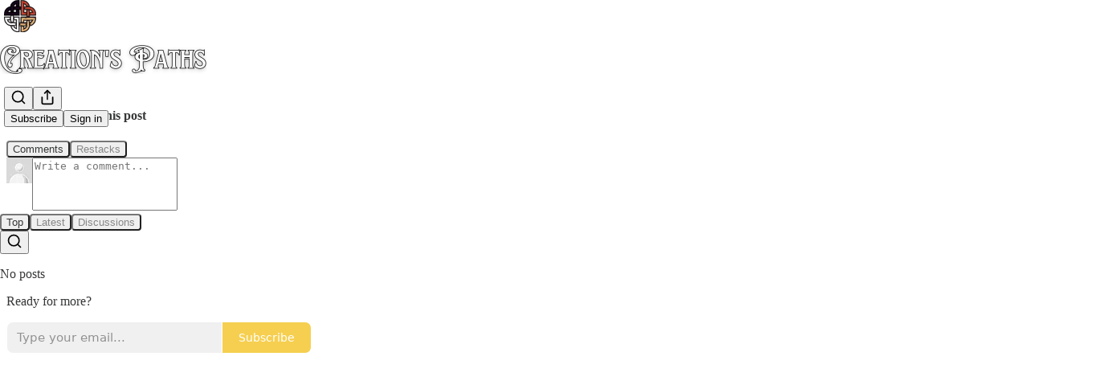

--- FILE ---
content_type: text/html; charset=utf-8
request_url: https://www.creationspaths.com/p/the-sound-of-screaming
body_size: 38472
content:
<!DOCTYPE html>
<html lang="en">
    <head>
        <meta charset="utf-8" />
        <meta name="norton-safeweb-site-verification" content="24usqpep0ejc5w6hod3dulxwciwp0djs6c6ufp96av3t4whuxovj72wfkdjxu82yacb7430qjm8adbd5ezlt4592dq4zrvadcn9j9n-0btgdzpiojfzno16-fnsnu7xd" />
        
        <link rel="preconnect" href="https://substackcdn.com" />
        

        
            <title data-rh="true">The Sound of Screaming - by Charlie Dorsett (they/she)</title>
            
            <meta data-rh="true" name="theme-color" content="#ffffff"/><meta data-rh="true" property="og:type" content="article"/><meta data-rh="true" property="og:title" content="The Sound of Screaming"/><meta data-rh="true" name="twitter:title" content="The Sound of Screaming"/><meta data-rh="true" name="description" content="A meditation for the New Moon and the Path of Release"/><meta data-rh="true" property="og:description" content="A meditation for the New Moon and the Path of Release"/><meta data-rh="true" name="twitter:description" content="A meditation for the New Moon and the Path of Release"/><meta data-rh="true" property="og:image" content="https://substackcdn.com/image/fetch/$s_!EgK3!,w_1200,h_600,c_fill,f_jpg,q_auto:good,fl_progressive:steep,g_auto/https%3A%2F%2Fsubstack-post-media.s3.amazonaws.com%2Fpublic%2Fimages%2Fc33e1e1e-81bd-4378-9db3-f8cbda64bc87_512x512"/><meta data-rh="true" name="twitter:image" content="https://substackcdn.com/image/fetch/$s_!HOcM!,f_auto,q_auto:best,fl_progressive:steep/https%3A%2F%2Fcreationspaths.substack.com%2Fapi%2Fv1%2Fpost_preview%2F121230725%2Ftwitter.jpg%3Fversion%3D4"/><meta data-rh="true" name="twitter:card" content="summary_large_image"/><meta data-rh="true" property="interactionStatistic" content="[{&quot;@type&quot;:&quot;InteractionCounter&quot;,&quot;interactionType&quot;:&quot;https://schema.org/LikeAction&quot;,&quot;userInteractionCount&quot;:0},{&quot;@type&quot;:&quot;InteractionCounter&quot;,&quot;interactionType&quot;:&quot;https://schema.org/CommentAction&quot;,&quot;userInteractionCount&quot;:0}]"/>
            
            
        

        

        <style>
          @layer legacy, tailwind, pencraftReset, pencraft;
        </style>

        
        <link rel="preload" as="style" href="https://substackcdn.com/bundle/theme/main.719c197bf2f4ca39425d.css" />
        
        
        
        <link rel="preload" as="font" href="https://fonts.gstatic.com/s/spectral/v13/rnCr-xNNww_2s0amA9M5knjsS_ul.woff2" crossorigin />
        

        
            
                <link rel="stylesheet" type="text/css" href="https://substackcdn.com/bundle/static/css/8700.974601fc.css" />
            
                <link rel="stylesheet" type="text/css" href="https://substackcdn.com/bundle/static/css/8447.9939e29c.css" />
            
                <link rel="stylesheet" type="text/css" href="https://substackcdn.com/bundle/static/css/1172.d28ad123.css" />
            
                <link rel="stylesheet" type="text/css" href="https://substackcdn.com/bundle/static/css/5903.e6ee51bd.css" />
            
                <link rel="stylesheet" type="text/css" href="https://substackcdn.com/bundle/static/css/8291.086a93f9.css" />
            
                <link rel="stylesheet" type="text/css" href="https://substackcdn.com/bundle/static/css/8944.625e4543.css" />
            
                <link rel="stylesheet" type="text/css" href="https://substackcdn.com/bundle/static/css/6989.37eb4f4b.css" />
            
                <link rel="stylesheet" type="text/css" href="https://substackcdn.com/bundle/static/css/8491.0df21184.css" />
            
                <link rel="stylesheet" type="text/css" href="https://substackcdn.com/bundle/static/css/9337.2db750ef.css" />
            
                <link rel="stylesheet" type="text/css" href="https://substackcdn.com/bundle/static/css/6538.87e19644.css" />
            
                <link rel="stylesheet" type="text/css" href="https://substackcdn.com/bundle/static/css/main.4fd8d785.css" />
            
                <link rel="stylesheet" type="text/css" href="https://substackcdn.com/bundle/static/css/6538.87e19644.css" />
            
                <link rel="stylesheet" type="text/css" href="https://substackcdn.com/bundle/static/css/9337.2db750ef.css" />
            
                <link rel="stylesheet" type="text/css" href="https://substackcdn.com/bundle/static/css/8491.0df21184.css" />
            
                <link rel="stylesheet" type="text/css" href="https://substackcdn.com/bundle/static/css/6989.37eb4f4b.css" />
            
                <link rel="stylesheet" type="text/css" href="https://substackcdn.com/bundle/static/css/8944.625e4543.css" />
            
                <link rel="stylesheet" type="text/css" href="https://substackcdn.com/bundle/static/css/8291.086a93f9.css" />
            
                <link rel="stylesheet" type="text/css" href="https://substackcdn.com/bundle/static/css/5903.e6ee51bd.css" />
            
                <link rel="stylesheet" type="text/css" href="https://substackcdn.com/bundle/static/css/6379.813be60f.css" />
            
        

        
        
        
        
        <meta name="viewport" content="width=device-width, initial-scale=1, maximum-scale=1, user-scalable=0, viewport-fit=cover" />
        <meta name="author" content="Charlie Dorsett (they/she)" />
        <meta property="og:url" content="https://www.creationspaths.com/p/the-sound-of-screaming" />
        
        
        <link rel="canonical" href="https://www.creationspaths.com/p/the-sound-of-screaming" />
        

        
            <meta name="google-site-verification" content="Pvn-DqPzumXLjbaZqXTE4Wwj-6zSbmeV8oRzMl1EUkY" />
        

        

        
            
                <link rel="shortcut icon" href="https://substackcdn.com/image/fetch/$s_!NrGE!,f_auto,q_auto:good,fl_progressive:steep/https%3A%2F%2Fbucketeer-e05bbc84-baa3-437e-9518-adb32be77984.s3.amazonaws.com%2Fpublic%2Fimages%2F3c92374b-0dc5-4b34-9776-29fe68d64993%2Ffavicon.ico">
            
        
            
                <link rel="icon" type="image/png" sizes="16x16" href="https://substackcdn.com/image/fetch/$s_!0rgM!,f_auto,q_auto:good,fl_progressive:steep/https%3A%2F%2Fbucketeer-e05bbc84-baa3-437e-9518-adb32be77984.s3.amazonaws.com%2Fpublic%2Fimages%2F3c92374b-0dc5-4b34-9776-29fe68d64993%2Ffavicon-16x16.png">
            
        
            
                <link rel="icon" type="image/png" sizes="32x32" href="https://substackcdn.com/image/fetch/$s_!Dlci!,f_auto,q_auto:good,fl_progressive:steep/https%3A%2F%2Fbucketeer-e05bbc84-baa3-437e-9518-adb32be77984.s3.amazonaws.com%2Fpublic%2Fimages%2F3c92374b-0dc5-4b34-9776-29fe68d64993%2Ffavicon-32x32.png">
            
        
            
                <link rel="icon" type="image/png" sizes="48x48" href="https://substackcdn.com/image/fetch/$s_!3SUE!,f_auto,q_auto:good,fl_progressive:steep/https%3A%2F%2Fbucketeer-e05bbc84-baa3-437e-9518-adb32be77984.s3.amazonaws.com%2Fpublic%2Fimages%2F3c92374b-0dc5-4b34-9776-29fe68d64993%2Ffavicon-48x48.png">
            
        
            
                <link rel="apple-touch-icon" sizes="57x57" href="https://substackcdn.com/image/fetch/$s_!pUnc!,f_auto,q_auto:good,fl_progressive:steep/https%3A%2F%2Fbucketeer-e05bbc84-baa3-437e-9518-adb32be77984.s3.amazonaws.com%2Fpublic%2Fimages%2F3c92374b-0dc5-4b34-9776-29fe68d64993%2Fapple-touch-icon-57x57.png">
            
        
            
                <link rel="apple-touch-icon" sizes="60x60" href="https://substackcdn.com/image/fetch/$s_!qSFQ!,f_auto,q_auto:good,fl_progressive:steep/https%3A%2F%2Fbucketeer-e05bbc84-baa3-437e-9518-adb32be77984.s3.amazonaws.com%2Fpublic%2Fimages%2F3c92374b-0dc5-4b34-9776-29fe68d64993%2Fapple-touch-icon-60x60.png">
            
        
            
                <link rel="apple-touch-icon" sizes="72x72" href="https://substackcdn.com/image/fetch/$s_!0Xl1!,f_auto,q_auto:good,fl_progressive:steep/https%3A%2F%2Fbucketeer-e05bbc84-baa3-437e-9518-adb32be77984.s3.amazonaws.com%2Fpublic%2Fimages%2F3c92374b-0dc5-4b34-9776-29fe68d64993%2Fapple-touch-icon-72x72.png">
            
        
            
                <link rel="apple-touch-icon" sizes="76x76" href="https://substackcdn.com/image/fetch/$s_!kZ8c!,f_auto,q_auto:good,fl_progressive:steep/https%3A%2F%2Fbucketeer-e05bbc84-baa3-437e-9518-adb32be77984.s3.amazonaws.com%2Fpublic%2Fimages%2F3c92374b-0dc5-4b34-9776-29fe68d64993%2Fapple-touch-icon-76x76.png">
            
        
            
                <link rel="apple-touch-icon" sizes="114x114" href="https://substackcdn.com/image/fetch/$s_!7gTf!,f_auto,q_auto:good,fl_progressive:steep/https%3A%2F%2Fbucketeer-e05bbc84-baa3-437e-9518-adb32be77984.s3.amazonaws.com%2Fpublic%2Fimages%2F3c92374b-0dc5-4b34-9776-29fe68d64993%2Fapple-touch-icon-114x114.png">
            
        
            
                <link rel="apple-touch-icon" sizes="120x120" href="https://substackcdn.com/image/fetch/$s_!uMOV!,f_auto,q_auto:good,fl_progressive:steep/https%3A%2F%2Fbucketeer-e05bbc84-baa3-437e-9518-adb32be77984.s3.amazonaws.com%2Fpublic%2Fimages%2F3c92374b-0dc5-4b34-9776-29fe68d64993%2Fapple-touch-icon-120x120.png">
            
        
            
                <link rel="apple-touch-icon" sizes="144x144" href="https://substackcdn.com/image/fetch/$s_!G4sF!,f_auto,q_auto:good,fl_progressive:steep/https%3A%2F%2Fbucketeer-e05bbc84-baa3-437e-9518-adb32be77984.s3.amazonaws.com%2Fpublic%2Fimages%2F3c92374b-0dc5-4b34-9776-29fe68d64993%2Fapple-touch-icon-144x144.png">
            
        
            
                <link rel="apple-touch-icon" sizes="152x152" href="https://substackcdn.com/image/fetch/$s_!6PK9!,f_auto,q_auto:good,fl_progressive:steep/https%3A%2F%2Fbucketeer-e05bbc84-baa3-437e-9518-adb32be77984.s3.amazonaws.com%2Fpublic%2Fimages%2F3c92374b-0dc5-4b34-9776-29fe68d64993%2Fapple-touch-icon-152x152.png">
            
        
            
                <link rel="apple-touch-icon" sizes="167x167" href="https://substackcdn.com/image/fetch/$s_!iT8L!,f_auto,q_auto:good,fl_progressive:steep/https%3A%2F%2Fbucketeer-e05bbc84-baa3-437e-9518-adb32be77984.s3.amazonaws.com%2Fpublic%2Fimages%2F3c92374b-0dc5-4b34-9776-29fe68d64993%2Fapple-touch-icon-167x167.png">
            
        
            
                <link rel="apple-touch-icon" sizes="180x180" href="https://substackcdn.com/image/fetch/$s_!-G-X!,f_auto,q_auto:good,fl_progressive:steep/https%3A%2F%2Fbucketeer-e05bbc84-baa3-437e-9518-adb32be77984.s3.amazonaws.com%2Fpublic%2Fimages%2F3c92374b-0dc5-4b34-9776-29fe68d64993%2Fapple-touch-icon-180x180.png">
            
        
            
                <link rel="apple-touch-icon" sizes="1024x1024" href="https://substackcdn.com/image/fetch/$s_!KKYk!,f_auto,q_auto:good,fl_progressive:steep/https%3A%2F%2Fbucketeer-e05bbc84-baa3-437e-9518-adb32be77984.s3.amazonaws.com%2Fpublic%2Fimages%2F3c92374b-0dc5-4b34-9776-29fe68d64993%2Fapple-touch-icon-1024x1024.png">
            
        
            
        
            
        
            
        

        

        
            <link rel="alternate" type="application/rss+xml" href="/feed" title="Creation&#39;s Paths"/>
        

        
        
          <style>
            @font-face{font-family:'Spectral';font-style:italic;font-weight:400;font-display:fallback;src:url(https://fonts.gstatic.com/s/spectral/v13/rnCt-xNNww_2s0amA9M8on7mTNmnUHowCw.woff2) format('woff2');unicode-range:U+0301,U+0400-045F,U+0490-0491,U+04B0-04B1,U+2116}@font-face{font-family:'Spectral';font-style:italic;font-weight:400;font-display:fallback;src:url(https://fonts.gstatic.com/s/spectral/v13/rnCt-xNNww_2s0amA9M8onXmTNmnUHowCw.woff2) format('woff2');unicode-range:U+0102-0103,U+0110-0111,U+0128-0129,U+0168-0169,U+01A0-01A1,U+01AF-01B0,U+0300-0301,U+0303-0304,U+0308-0309,U+0323,U+0329,U+1EA0-1EF9,U+20AB}@font-face{font-family:'Spectral';font-style:italic;font-weight:400;font-display:fallback;src:url(https://fonts.gstatic.com/s/spectral/v13/rnCt-xNNww_2s0amA9M8onTmTNmnUHowCw.woff2) format('woff2');unicode-range:U+0100-02AF,U+0304,U+0308,U+0329,U+1E00-1E9F,U+1EF2-1EFF,U+2020,U+20A0-20AB,U+20AD-20CF,U+2113,U+2C60-2C7F,U+A720-A7FF}@font-face{font-family:'Spectral';font-style:italic;font-weight:400;font-display:fallback;src:url(https://fonts.gstatic.com/s/spectral/v13/rnCt-xNNww_2s0amA9M8onrmTNmnUHo.woff2) format('woff2');unicode-range:U+0000-00FF,U+0131,U+0152-0153,U+02BB-02BC,U+02C6,U+02DA,U+02DC,U+0304,U+0308,U+0329,U+2000-206F,U+2074,U+20AC,U+2122,U+2191,U+2193,U+2212,U+2215,U+FEFF,U+FFFD}@font-face{font-family:'Spectral';font-style:normal;font-weight:400;font-display:fallback;src:url(https://fonts.gstatic.com/s/spectral/v13/rnCr-xNNww_2s0amA9M9knjsS_ulYHs.woff2) format('woff2');unicode-range:U+0301,U+0400-045F,U+0490-0491,U+04B0-04B1,U+2116}@font-face{font-family:'Spectral';font-style:normal;font-weight:400;font-display:fallback;src:url(https://fonts.gstatic.com/s/spectral/v13/rnCr-xNNww_2s0amA9M2knjsS_ulYHs.woff2) format('woff2');unicode-range:U+0102-0103,U+0110-0111,U+0128-0129,U+0168-0169,U+01A0-01A1,U+01AF-01B0,U+0300-0301,U+0303-0304,U+0308-0309,U+0323,U+0329,U+1EA0-1EF9,U+20AB}@font-face{font-family:'Spectral';font-style:normal;font-weight:400;font-display:fallback;src:url(https://fonts.gstatic.com/s/spectral/v13/rnCr-xNNww_2s0amA9M3knjsS_ulYHs.woff2) format('woff2');unicode-range:U+0100-02AF,U+0304,U+0308,U+0329,U+1E00-1E9F,U+1EF2-1EFF,U+2020,U+20A0-20AB,U+20AD-20CF,U+2113,U+2C60-2C7F,U+A720-A7FF}@font-face{font-family:'Spectral';font-style:normal;font-weight:400;font-display:fallback;src:url(https://fonts.gstatic.com/s/spectral/v13/rnCr-xNNww_2s0amA9M5knjsS_ul.woff2) format('woff2');unicode-range:U+0000-00FF,U+0131,U+0152-0153,U+02BB-02BC,U+02C6,U+02DA,U+02DC,U+0304,U+0308,U+0329,U+2000-206F,U+2074,U+20AC,U+2122,U+2191,U+2193,U+2212,U+2215,U+FEFF,U+FFFD}@font-face{font-family:'Spectral';font-style:normal;font-weight:600;font-display:fallback;src:url(https://fonts.gstatic.com/s/spectral/v13/rnCs-xNNww_2s0amA9vmtm3FafaPWnIIMrY.woff2) format('woff2');unicode-range:U+0301,U+0400-045F,U+0490-0491,U+04B0-04B1,U+2116}@font-face{font-family:'Spectral';font-style:normal;font-weight:600;font-display:fallback;src:url(https://fonts.gstatic.com/s/spectral/v13/rnCs-xNNww_2s0amA9vmtm3OafaPWnIIMrY.woff2) format('woff2');unicode-range:U+0102-0103,U+0110-0111,U+0128-0129,U+0168-0169,U+01A0-01A1,U+01AF-01B0,U+0300-0301,U+0303-0304,U+0308-0309,U+0323,U+0329,U+1EA0-1EF9,U+20AB}@font-face{font-family:'Spectral';font-style:normal;font-weight:600;font-display:fallback;src:url(https://fonts.gstatic.com/s/spectral/v13/rnCs-xNNww_2s0amA9vmtm3PafaPWnIIMrY.woff2) format('woff2');unicode-range:U+0100-02AF,U+0304,U+0308,U+0329,U+1E00-1E9F,U+1EF2-1EFF,U+2020,U+20A0-20AB,U+20AD-20CF,U+2113,U+2C60-2C7F,U+A720-A7FF}@font-face{font-family:'Spectral';font-style:normal;font-weight:600;font-display:fallback;src:url(https://fonts.gstatic.com/s/spectral/v13/rnCs-xNNww_2s0amA9vmtm3BafaPWnII.woff2) format('woff2');unicode-range:U+0000-00FF,U+0131,U+0152-0153,U+02BB-02BC,U+02C6,U+02DA,U+02DC,U+0304,U+0308,U+0329,U+2000-206F,U+2074,U+20AC,U+2122,U+2191,U+2193,U+2212,U+2215,U+FEFF,U+FFFD}
            @font-face{font-family:'Lora';font-style:italic;font-weight:400;font-display:fallback;src:url(https://fonts.gstatic.com/s/lora/v32/0QI8MX1D_JOuMw_hLdO6T2wV9KnW-MoFoqJ2nPWc3ZyhTjcV.woff2) format('woff2');unicode-range:U+0460-052F,U+1C80-1C88,U+20B4,U+2DE0-2DFF,U+A640-A69F,U+FE2E-FE2F}@font-face{font-family:'Lora';font-style:italic;font-weight:400;font-display:fallback;src:url(https://fonts.gstatic.com/s/lora/v32/0QI8MX1D_JOuMw_hLdO6T2wV9KnW-MoFoqt2nPWc3ZyhTjcV.woff2) format('woff2');unicode-range:U+0301,U+0400-045F,U+0490-0491,U+04B0-04B1,U+2116}@font-face{font-family:'Lora';font-style:italic;font-weight:400;font-display:fallback;src:url(https://fonts.gstatic.com/s/lora/v32/0QI8MX1D_JOuMw_hLdO6T2wV9KnW-MoFoqB2nPWc3ZyhTjcV.woff2) format('woff2');unicode-range:U+0102-0103,U+0110-0111,U+0128-0129,U+0168-0169,U+01A0-01A1,U+01AF-01B0,U+0300-0301,U+0303-0304,U+0308-0309,U+0323,U+0329,U+1EA0-1EF9,U+20AB}@font-face{font-family:'Lora';font-style:italic;font-weight:400;font-display:fallback;src:url(https://fonts.gstatic.com/s/lora/v32/0QI8MX1D_JOuMw_hLdO6T2wV9KnW-MoFoqF2nPWc3ZyhTjcV.woff2) format('woff2');unicode-range:U+0100-02AF,U+0304,U+0308,U+0329,U+1E00-1E9F,U+1EF2-1EFF,U+2020,U+20A0-20AB,U+20AD-20CF,U+2113,U+2C60-2C7F,U+A720-A7FF}@font-face{font-family:'Lora';font-style:italic;font-weight:400;font-display:fallback;src:url(https://fonts.gstatic.com/s/lora/v32/0QI8MX1D_JOuMw_hLdO6T2wV9KnW-MoFoq92nPWc3ZyhTg.woff2) format('woff2');unicode-range:U+0000-00FF,U+0131,U+0152-0153,U+02BB-02BC,U+02C6,U+02DA,U+02DC,U+0304,U+0308,U+0329,U+2000-206F,U+2074,U+20AC,U+2122,U+2191,U+2193,U+2212,U+2215,U+FEFF,U+FFFD}@font-face{font-family:'Lora';font-style:normal;font-weight:400;font-display:fallback;src:url(https://fonts.gstatic.com/s/lora/v32/0QIvMX1D_JOuMwf7I_FMl_GW8g.woff2) format('woff2');unicode-range:U+0460-052F,U+1C80-1C88,U+20B4,U+2DE0-2DFF,U+A640-A69F,U+FE2E-FE2F}@font-face{font-family:'Lora';font-style:normal;font-weight:400;font-display:fallback;src:url(https://fonts.gstatic.com/s/lora/v32/0QIvMX1D_JOuMw77I_FMl_GW8g.woff2) format('woff2');unicode-range:U+0301,U+0400-045F,U+0490-0491,U+04B0-04B1,U+2116}@font-face{font-family:'Lora';font-style:normal;font-weight:400;font-display:fallback;src:url(https://fonts.gstatic.com/s/lora/v32/0QIvMX1D_JOuMwX7I_FMl_GW8g.woff2) format('woff2');unicode-range:U+0102-0103,U+0110-0111,U+0128-0129,U+0168-0169,U+01A0-01A1,U+01AF-01B0,U+0300-0301,U+0303-0304,U+0308-0309,U+0323,U+0329,U+1EA0-1EF9,U+20AB}@font-face{font-family:'Lora';font-style:normal;font-weight:400;font-display:fallback;src:url(https://fonts.gstatic.com/s/lora/v32/0QIvMX1D_JOuMwT7I_FMl_GW8g.woff2) format('woff2');unicode-range:U+0100-02AF,U+0304,U+0308,U+0329,U+1E00-1E9F,U+1EF2-1EFF,U+2020,U+20A0-20AB,U+20AD-20CF,U+2113,U+2C60-2C7F,U+A720-A7FF}@font-face{font-family:'Lora';font-style:normal;font-weight:400;font-display:fallback;src:url(https://fonts.gstatic.com/s/lora/v32/0QIvMX1D_JOuMwr7I_FMl_E.woff2) format('woff2');unicode-range:U+0000-00FF,U+0131,U+0152-0153,U+02BB-02BC,U+02C6,U+02DA,U+02DC,U+0304,U+0308,U+0329,U+2000-206F,U+2074,U+20AC,U+2122,U+2191,U+2193,U+2212,U+2215,U+FEFF,U+FFFD}@font-face{font-family:'Lora';font-style:normal;font-weight:600;font-display:fallback;src:url(https://fonts.gstatic.com/s/lora/v32/0QIvMX1D_JOuMwf7I_FMl_GW8g.woff2) format('woff2');unicode-range:U+0460-052F,U+1C80-1C88,U+20B4,U+2DE0-2DFF,U+A640-A69F,U+FE2E-FE2F}@font-face{font-family:'Lora';font-style:normal;font-weight:600;font-display:fallback;src:url(https://fonts.gstatic.com/s/lora/v32/0QIvMX1D_JOuMw77I_FMl_GW8g.woff2) format('woff2');unicode-range:U+0301,U+0400-045F,U+0490-0491,U+04B0-04B1,U+2116}@font-face{font-family:'Lora';font-style:normal;font-weight:600;font-display:fallback;src:url(https://fonts.gstatic.com/s/lora/v32/0QIvMX1D_JOuMwX7I_FMl_GW8g.woff2) format('woff2');unicode-range:U+0102-0103,U+0110-0111,U+0128-0129,U+0168-0169,U+01A0-01A1,U+01AF-01B0,U+0300-0301,U+0303-0304,U+0308-0309,U+0323,U+0329,U+1EA0-1EF9,U+20AB}@font-face{font-family:'Lora';font-style:normal;font-weight:600;font-display:fallback;src:url(https://fonts.gstatic.com/s/lora/v32/0QIvMX1D_JOuMwT7I_FMl_GW8g.woff2) format('woff2');unicode-range:U+0100-02AF,U+0304,U+0308,U+0329,U+1E00-1E9F,U+1EF2-1EFF,U+2020,U+20A0-20AB,U+20AD-20CF,U+2113,U+2C60-2C7F,U+A720-A7FF}@font-face{font-family:'Lora';font-style:normal;font-weight:600;font-display:fallback;src:url(https://fonts.gstatic.com/s/lora/v32/0QIvMX1D_JOuMwr7I_FMl_E.woff2) format('woff2');unicode-range:U+0000-00FF,U+0131,U+0152-0153,U+02BB-02BC,U+02C6,U+02DA,U+02DC,U+0304,U+0308,U+0329,U+2000-206F,U+2074,U+20AC,U+2122,U+2191,U+2193,U+2212,U+2215,U+FEFF,U+FFFD}
          </style>
        
        

        <style>:root{--color_theme_bg_pop:#f3c016;--background_pop:#f3c016;--cover_bg_color:#FFFFFF;--background_pop_darken:#e4b20c;--print_on_pop:#ffffff;--color_theme_bg_pop_darken:#e4b20c;--color_theme_print_on_pop:#ffffff;--color_theme_bg_pop_20:rgba(243, 192, 22, 0.2);--color_theme_bg_pop_30:rgba(243, 192, 22, 0.3);--border_subtle:rgba(204, 204, 204, 0.5);--background_subtle:rgba(253, 246, 220, 0.4);--print_pop:#f3c016;--color_theme_accent:#f3c016;--cover_print_primary:#363737;--cover_print_secondary:#757575;--cover_print_tertiary:#b6b6b6;--cover_border_color:#f3c016;--font_family_headings_preset:Lora,sans-serif;--font_weight_headings_preset:600;--font_preset_heading:fancy_serif;--home_hero:magaziney;--home_posts:list;--web_bg_color:#ffffff;--background_contrast_1:#f0f0f0;--color_theme_bg_contrast_1:#f0f0f0;--background_contrast_2:#dddddd;--color_theme_bg_contrast_2:#dddddd;--background_contrast_3:#b7b7b7;--color_theme_bg_contrast_3:#b7b7b7;--background_contrast_4:#929292;--color_theme_bg_contrast_4:#929292;--background_contrast_5:#515151;--color_theme_bg_contrast_5:#515151;--color_theme_bg_elevated:#ffffff;--color_theme_bg_elevated_secondary:#f0f0f0;--color_theme_bg_elevated_tertiary:#dddddd;--color_theme_detail:#e6e6e6;--background_contrast_pop:rgba(243, 192, 22, 0.4);--color_theme_bg_contrast_pop:rgba(243, 192, 22, 0.4);--input_background:#ffffff;--cover_input_background:#ffffff;--tooltip_background:#191919;--web_bg_color_h:0;--web_bg_color_s:0%;--web_bg_color_l:100%;--print_on_web_bg_color:#363737;--print_secondary_on_web_bg_color:#868787;--selected_comment_background_color:#fdf9f3;--background_pop_rgb:243, 192, 22;--background_pop_rgb_pc:243 192 22;--color_theme_bg_pop_rgb:243, 192, 22;--color_theme_bg_pop_rgb_pc:243 192 22;--color_theme_accent_rgb:243, 192, 22;--color_theme_accent_rgb_pc:243 192 22;}</style>

        
            <link rel="stylesheet" href="https://substackcdn.com/bundle/theme/main.719c197bf2f4ca39425d.css" />
        

        <style></style>

        

        

        

        
            <script async="true" src="https://www.googletagmanager.com/gtag/js?id=G-5Y2MTTL27X&l=GA4DataLayer" >
            </script>
        
    </head>

    <body class="">
        

        

        

        

        

        

        <div id="entry">
            <div id="main" class="main typography use-theme-bg"><div class="pencraft pc-display-contents pc-reset pubTheme-yiXxQA"><div data-testid="navbar" class="main-menu"><div class="mainMenuContent-DME8DR"><div style="position:relative;height:87px;" class="pencraft pc-display-flex pc-gap-12 pc-paddingLeft-20 pc-paddingRight-20 pc-justifyContent-space-between pc-alignItems-center pc-reset border-bottom-detail-k1F6C4 topBar-pIF0J1"><div style="flex-basis:0px;flex-grow:1;" class="logoContainer-p12gJb"><a href="/" native class="pencraft pc-display-contents pc-reset"><div draggable="false" class="pencraft pc-display-flex pc-position-relative pc-reset"><div style="width:40px;height:40px;" class="pencraft pc-display-flex pc-reset bg-white-ZBV5av pc-borderRadius-sm overflow-hidden-WdpwT6 sizing-border-box-DggLA4"><picture><source type="image/webp" srcset="https://substackcdn.com/image/fetch/$s_!zLkU!,w_80,h_80,c_fill,f_webp,q_auto:good,fl_progressive:steep,g_auto/https%3A%2F%2Fbucketeer-e05bbc84-baa3-437e-9518-adb32be77984.s3.amazonaws.com%2Fpublic%2Fimages%2Fd82269b0-7924-428b-9900-d94f498474c4_256x256.png"/><img src="https://substackcdn.com/image/fetch/$s_!zLkU!,w_80,h_80,c_fill,f_auto,q_auto:good,fl_progressive:steep,g_auto/https%3A%2F%2Fbucketeer-e05bbc84-baa3-437e-9518-adb32be77984.s3.amazonaws.com%2Fpublic%2Fimages%2Fd82269b0-7924-428b-9900-d94f498474c4_256x256.png" sizes="100vw" alt="Creation's Paths" width="80" height="80" style="width:40px;height:40px;" draggable="false" class="img-OACg1c object-fit-cover-u4ReeV pencraft pc-reset"/></picture></div></div></a></div><div style="flex-grow:0;" class="titleContainer-DJYq5v"><h1 id="wordlogo" class="pencraft pc-reset font-pub-headings-FE5byy reset-IxiVJZ title-oOnUGd titleWithWordmark-GfqxEZ"><a href="/" class="pencraft pc-display-contents pc-reset"><img alt="Creation's Paths" src="https://substackcdn.com/image/fetch/$s_!AXkh!,e_trim:10:white/e_trim:10:transparent/h_72,c_limit,f_auto,q_auto:good,fl_progressive:steep/https%3A%2F%2Fsubstack-post-media.s3.amazonaws.com%2Fpublic%2Fimages%2F3a120ca3-bf2b-4e6d-ac25-6e44530c24a3_1100x220.png" style="display:block;height:36px;"/></a></h1></div><div style="flex-basis:0px;flex-grow:1;" class="pencraft pc-display-flex pc-justifyContent-flex-end pc-alignItems-center pc-reset"><div class="buttonsContainer-SJBuep"><div class="pencraft pc-display-flex pc-gap-8 pc-justifyContent-flex-end pc-alignItems-center pc-reset navbar-buttons"><div class="pencraft pc-display-flex pc-gap-4 pc-reset"><span data-state="closed"><button tabindex="0" type="button" aria-label="Search" class="pencraft pc-reset pencraft iconButton-mq_Et5 iconButtonBase-dJGHgN buttonBase-GK1x3M buttonStyle-r7yGCK size_md-gCDS3o priority_tertiary-rlke8z"><svg xmlns="http://www.w3.org/2000/svg" width="20" height="20" viewBox="0 0 24 24" fill="none" stroke="currentColor" stroke-width="2" stroke-linecap="round" stroke-linejoin="round" class="lucide lucide-search"><circle cx="11" cy="11" r="8"></circle><path d="m21 21-4.3-4.3"></path></svg></button></span><button tabindex="0" type="button" aria-label="Share Publication" id="headlessui-menu-button-P0-2" aria-haspopup="menu" aria-expanded="false" data-headlessui-state class="pencraft pc-reset pencraft iconButton-mq_Et5 iconButtonBase-dJGHgN buttonBase-GK1x3M buttonStyle-r7yGCK size_md-gCDS3o priority_tertiary-rlke8z"><svg xmlns="http://www.w3.org/2000/svg" width="20" height="20" viewBox="0 0 24 24" fill="none" stroke="currentColor" stroke-width="2" stroke-linecap="round" stroke-linejoin="round" class="lucide lucide-share"><path d="M4 12v8a2 2 0 0 0 2 2h12a2 2 0 0 0 2-2v-8"></path><polyline points="16 6 12 2 8 6"></polyline><line x1="12" x2="12" y1="2" y2="15"></line></svg></button></div><button tabindex="0" type="button" data-testid="noncontributor-cta-button" class="pencraft pc-reset pencraft buttonBase-GK1x3M buttonText-X0uSmG buttonStyle-r7yGCK priority_primary-RfbeYt size_md-gCDS3o">Subscribe</button><button tabindex="0" type="button" native data-href="https://substack.com/sign-in?redirect=%2Fp%2Fthe-sound-of-screaming&amp;for_pub=creationspaths" class="pencraft pc-reset pencraft buttonBase-GK1x3M buttonText-X0uSmG buttonStyle-r7yGCK priority_tertiary-rlke8z size_md-gCDS3o">Sign in</button></div></div></div></div></div><div style="height:88px;"></div></div></div><div><script type="application/ld+json">{"@context":"https://schema.org","@type":"NewsArticle","url":"https://www.creationspaths.com/p/the-sound-of-screaming","mainEntityOfPage":"https://www.creationspaths.com/p/the-sound-of-screaming","headline":"The Sound of Screaming","description":"A meditation for the New Moon and the Path of Release","image":[{"@type":"ImageObject","url":"https://substackcdn.com/image/fetch/$s_!EgK3!,f_auto,q_auto:good,fl_progressive:steep/https%3A%2F%2Fsubstack-post-media.s3.amazonaws.com%2Fpublic%2Fimages%2Fc33e1e1e-81bd-4378-9db3-f8cbda64bc87_512x512"}],"datePublished":"2023-05-19T15:01:37+00:00","dateModified":"2023-05-19T15:01:37+00:00","isAccessibleForFree":true,"author":[{"@type":"Person","name":"Charlie Dorsett (they/she)","url":"https://substack.com/@cedorsett","description":"LGBT Nonbinary sci-fi/fantasy writer, podcaster, artist & musician. Passionate about spirituality, religion, mysticism & metamodernism. Join me on my creative journey!","identifier":"user:110741455","sameAs":["https://twitter.com/cedorsett"],"image":{"@type":"ImageObject","contentUrl":"https://substackcdn.com/image/fetch/$s_!WhSq!,f_auto,q_auto:good,fl_progressive:steep/https%3A%2F%2Fsubstack-post-media.s3.amazonaws.com%2Fpublic%2Fimages%2F4eef0703-0d2f-459b-9c21-f0ff72feeee9_4095x4095.png","thumbnailUrl":"https://substackcdn.com/image/fetch/$s_!WhSq!,w_128,h_128,c_limit,f_auto,q_auto:good,fl_progressive:steep/https%3A%2F%2Fsubstack-post-media.s3.amazonaws.com%2Fpublic%2Fimages%2F4eef0703-0d2f-459b-9c21-f0ff72feeee9_4095x4095.png"}}],"publisher":{"@type":"Organization","name":"Creation's Paths","url":"https://www.creationspaths.com","description":"Welcome to Creation\u2019s Paths\u2014a space where Creation Spirituality, mysticism, magic, and metamodern thought meet through a Christopagan lens. Join us for daily devotionals, deep discussions, and practical insights to re-enchant life. ","interactionStatistic":{"@type":"InteractionCounter","name":"Subscribers","interactionType":"https://schema.org/SubscribeAction","userInteractionCount":100},"identifier":"pub:1186944","logo":{"@type":"ImageObject","url":"https://substackcdn.com/image/fetch/$s_!zLkU!,f_auto,q_auto:good,fl_progressive:steep/https%3A%2F%2Fbucketeer-e05bbc84-baa3-437e-9518-adb32be77984.s3.amazonaws.com%2Fpublic%2Fimages%2Fd82269b0-7924-428b-9900-d94f498474c4_256x256.png","contentUrl":"https://substackcdn.com/image/fetch/$s_!zLkU!,f_auto,q_auto:good,fl_progressive:steep/https%3A%2F%2Fbucketeer-e05bbc84-baa3-437e-9518-adb32be77984.s3.amazonaws.com%2Fpublic%2Fimages%2Fd82269b0-7924-428b-9900-d94f498474c4_256x256.png","thumbnailUrl":"https://substackcdn.com/image/fetch/$s_!zLkU!,w_128,h_128,c_limit,f_auto,q_auto:good,fl_progressive:steep/https%3A%2F%2Fbucketeer-e05bbc84-baa3-437e-9518-adb32be77984.s3.amazonaws.com%2Fpublic%2Fimages%2Fd82269b0-7924-428b-9900-d94f498474c4_256x256.png"},"image":{"@type":"ImageObject","url":"https://substackcdn.com/image/fetch/$s_!zLkU!,f_auto,q_auto:good,fl_progressive:steep/https%3A%2F%2Fbucketeer-e05bbc84-baa3-437e-9518-adb32be77984.s3.amazonaws.com%2Fpublic%2Fimages%2Fd82269b0-7924-428b-9900-d94f498474c4_256x256.png","contentUrl":"https://substackcdn.com/image/fetch/$s_!zLkU!,f_auto,q_auto:good,fl_progressive:steep/https%3A%2F%2Fbucketeer-e05bbc84-baa3-437e-9518-adb32be77984.s3.amazonaws.com%2Fpublic%2Fimages%2Fd82269b0-7924-428b-9900-d94f498474c4_256x256.png","thumbnailUrl":"https://substackcdn.com/image/fetch/$s_!zLkU!,w_128,h_128,c_limit,f_auto,q_auto:good,fl_progressive:steep/https%3A%2F%2Fbucketeer-e05bbc84-baa3-437e-9518-adb32be77984.s3.amazonaws.com%2Fpublic%2Fimages%2Fd82269b0-7924-428b-9900-d94f498474c4_256x256.png"},"sameAs":["https://twitter.com/creationspaths"]}}</script><div aria-label="Post" role="main" class="single-post-container"><div class="container"><div class="single-post"><div class="pencraft pc-display-contents pc-reset pubTheme-yiXxQA"><article class="typography newsletter-post post"><div role="region" aria-label="Post header" class="post-header"><h1 dir="auto" class="post-title published title-X77sOw">The Sound of Screaming</h1><h3 dir="auto" class="subtitle subtitle-HEEcLo">A meditation for the New Moon and the Path of Release</h3><div aria-label="Post UFI" role="region" class="pencraft pc-display-flex pc-flexDirection-column pc-paddingBottom-16 pc-reset"><div class="pencraft pc-display-flex pc-flexDirection-column pc-paddingTop-16 pc-paddingBottom-16 pc-reset"><div class="pencraft pc-display-flex pc-gap-12 pc-alignItems-center pc-reset byline-wrapper"><div class="pencraft pc-display-flex pc-reset"><div class="pencraft pc-display-flex pc-flexDirection-row pc-gap-8 pc-alignItems-center pc-justifyContent-flex-start pc-reset"><div style="--scale:36px;--offset:9px;--border-width:4.5px;" class="pencraft pc-display-flex pc-flexDirection-row pc-alignItems-center pc-justifyContent-flex-start pc-reset ltr-qDBmby"><a href="https://substack.com/@cedorsett" aria-label="View Charlie Dorsett (they/she)'s profile" class="pencraft pc-display-contents pc-reset"><div style="--scale:36px;" tabindex="0" class="pencraft pc-display-flex pc-width-36 pc-height-36 pc-justifyContent-center pc-alignItems-center pc-position-relative pc-reset bg-secondary-UUD3_J flex-auto-j3S2WA animate-XFJxE4 outline-detail-vcQLyr pc-borderRadius-full overflow-hidden-WdpwT6 sizing-border-box-DggLA4 pressable-sm-YIJFKJ showFocus-sk_vEm container-TAtrWj interactive-UkK0V6 avatar-u8q6xB last-JfNEJ_"><div style="--scale:36px;" title="Charlie Dorsett (they/she)" class="pencraft pc-display-flex pc-width-36 pc-height-36 pc-justifyContent-center pc-alignItems-center pc-position-relative pc-reset bg-secondary-UUD3_J flex-auto-j3S2WA outline-detail-vcQLyr pc-borderRadius-full overflow-hidden-WdpwT6 sizing-border-box-DggLA4 container-TAtrWj"><picture><source type="image/webp" srcset="https://substackcdn.com/image/fetch/$s_!WhSq!,w_36,h_36,c_fill,f_webp,q_auto:good,fl_progressive:steep/https%3A%2F%2Fsubstack-post-media.s3.amazonaws.com%2Fpublic%2Fimages%2F4eef0703-0d2f-459b-9c21-f0ff72feeee9_4095x4095.png 36w, https://substackcdn.com/image/fetch/$s_!WhSq!,w_72,h_72,c_fill,f_webp,q_auto:good,fl_progressive:steep/https%3A%2F%2Fsubstack-post-media.s3.amazonaws.com%2Fpublic%2Fimages%2F4eef0703-0d2f-459b-9c21-f0ff72feeee9_4095x4095.png 72w, https://substackcdn.com/image/fetch/$s_!WhSq!,w_108,h_108,c_fill,f_webp,q_auto:good,fl_progressive:steep/https%3A%2F%2Fsubstack-post-media.s3.amazonaws.com%2Fpublic%2Fimages%2F4eef0703-0d2f-459b-9c21-f0ff72feeee9_4095x4095.png 108w" sizes="36px"/><img src="https://substackcdn.com/image/fetch/$s_!WhSq!,w_36,h_36,c_fill,f_auto,q_auto:good,fl_progressive:steep/https%3A%2F%2Fsubstack-post-media.s3.amazonaws.com%2Fpublic%2Fimages%2F4eef0703-0d2f-459b-9c21-f0ff72feeee9_4095x4095.png" sizes="36px" alt="Charlie Dorsett (they/she)'s avatar" srcset="https://substackcdn.com/image/fetch/$s_!WhSq!,w_36,h_36,c_fill,f_auto,q_auto:good,fl_progressive:steep/https%3A%2F%2Fsubstack-post-media.s3.amazonaws.com%2Fpublic%2Fimages%2F4eef0703-0d2f-459b-9c21-f0ff72feeee9_4095x4095.png 36w, https://substackcdn.com/image/fetch/$s_!WhSq!,w_72,h_72,c_fill,f_auto,q_auto:good,fl_progressive:steep/https%3A%2F%2Fsubstack-post-media.s3.amazonaws.com%2Fpublic%2Fimages%2F4eef0703-0d2f-459b-9c21-f0ff72feeee9_4095x4095.png 72w, https://substackcdn.com/image/fetch/$s_!WhSq!,w_108,h_108,c_fill,f_auto,q_auto:good,fl_progressive:steep/https%3A%2F%2Fsubstack-post-media.s3.amazonaws.com%2Fpublic%2Fimages%2F4eef0703-0d2f-459b-9c21-f0ff72feeee9_4095x4095.png 108w" width="36" height="36" draggable="false" class="img-OACg1c object-fit-cover-u4ReeV pencraft pc-reset"/></picture></div></div></a></div></div></div><div class="pencraft pc-display-flex pc-flexDirection-column pc-reset"><div class="pencraft pc-reset color-pub-primary-text-NyXPlw line-height-20-t4M0El font-meta-MWBumP size-11-NuY2Zx weight-medium-fw81nC transform-uppercase-yKDgcq reset-IxiVJZ meta-EgzBVA"><div class="profile-hover-card-target profileHoverCardTarget-PBxvGm"><a href="https://substack.com/@cedorsett" class="pencraft pc-reset decoration-hover-underline-ClDVRM reset-IxiVJZ">Charlie Dorsett (they/she)</a></div></div><div class="pencraft pc-display-flex pc-gap-4 pc-reset"><div class="pencraft pc-reset color-pub-secondary-text-hGQ02T line-height-20-t4M0El font-meta-MWBumP size-11-NuY2Zx weight-medium-fw81nC transform-uppercase-yKDgcq reset-IxiVJZ meta-EgzBVA">May 19, 2023</div></div></div></div></div><div class="pencraft pc-display-flex pc-gap-16 pc-paddingTop-16 pc-paddingBottom-16 pc-justifyContent-space-between pc-alignItems-center pc-reset flex-grow-rzmknG border-top-detail-themed-k9TZAY border-bottom-detail-themed-Ua9186 post-ufi"><div class="pencraft pc-display-flex pc-gap-8 pc-reset"><div class="like-button-container post-ufi-button style-button"><button tabindex="0" type="button" aria-label="Like" aria-pressed="false" class="pencraft pc-reset pencraft post-ufi-button style-button no-label with-border"><svg role="img" style="height:20px;width:20px;" width="20" height="20" viewBox="0 0 24 24" fill="#000000" stroke-width="2" stroke="#000" xmlns="http://www.w3.org/2000/svg" class="icon"><g><title></title><svg xmlns="http://www.w3.org/2000/svg" width="24" height="24" viewBox="0 0 24 24" stroke-width="2" stroke-linecap="round" stroke-linejoin="round" class="lucide lucide-heart"><path d="M19 14c1.49-1.46 3-3.21 3-5.5A5.5 5.5 0 0 0 16.5 3c-1.76 0-3 .5-4.5 2-1.5-1.5-2.74-2-4.5-2A5.5 5.5 0 0 0 2 8.5c0 2.3 1.5 4.05 3 5.5l7 7Z"></path></svg></g></svg></button></div><button tabindex="0" type="button" aria-label="View comments (0)" data-href="https://www.creationspaths.com/p/the-sound-of-screaming/comments" class="pencraft pc-reset pencraft post-ufi-button style-button post-ufi-comment-button no-label with-border"><svg role="img" style="height:20px;width:20px;" width="20" height="20" viewBox="0 0 24 24" fill="#000000" stroke-width="2" stroke="#000" xmlns="http://www.w3.org/2000/svg" class="icon"><g><title></title><svg xmlns="http://www.w3.org/2000/svg" width="24" height="24" viewBox="0 0 24 24" stroke-width="2" stroke-linecap="round" stroke-linejoin="round" class="lucide lucide-message-circle"><path d="M7.9 20A9 9 0 1 0 4 16.1L2 22Z"></path></svg></g></svg></button><button tabindex="0" type="button" class="pencraft pc-reset pencraft post-ufi-button style-button has-label with-border"><svg role="img" style="height:20px;width:20px;" width="20" height="20" viewBox="0 0 24 24" fill="none" stroke-width="2" stroke="#000" xmlns="http://www.w3.org/2000/svg" class="icon"><g><title></title><path d="M21 3V8M21 8H16M21 8L18 5.29962C16.7056 4.14183 15.1038 3.38328 13.3879 3.11547C11.6719 2.84766 9.9152 3.08203 8.32951 3.79031C6.74382 4.49858 5.39691 5.65051 4.45125 7.10715C3.5056 8.5638 3.00158 10.2629 3 11.9996M3 21V16M3 16H8M3 16L6 18.7C7.29445 19.8578 8.89623 20.6163 10.6121 20.8841C12.3281 21.152 14.0848 20.9176 15.6705 20.2093C17.2562 19.501 18.6031 18.3491 19.5487 16.8925C20.4944 15.4358 20.9984 13.7367 21 12" stroke-linecap="round" stroke-linejoin="round"></path></g></svg><div class="label">1</div></button></div><div class="pencraft pc-display-flex pc-gap-8 pc-reset"><button tabindex="0" type="button" data-href="javascript:void(0)" class="pencraft pc-reset pencraft post-ufi-button style-button no-icon has-label with-border"><div class="label">Share</div></button></div></div></div></div><div class="visibility-check"></div><div class="pencraft pc-display-flex pc-gap-8 pc-reset flex-grow-rzmknG"><div class="pencraft pc-display-flex pc-width-72 pc-height-72 pc-justifyContent-center pc-alignItems-center pc-reset flex-auto-j3S2WA border-detail-EGrm7T pc-borderRadius-sm"><svg role="img" width="24" height="24" viewBox="0 0 24 24" fill="none" stroke-width="1.8" stroke="var(--color-fg-secondary)" xmlns="http://www.w3.org/2000/svg"><g><title></title><path d="M11.8518 3.31518C12.2459 4.26329 13.551 7.10985 14.4542 8.3467C15.3764 9.60967 12.8285 9.95184 12 10.5" stroke-width="1.5" stroke-linecap="round"></path><path d="M12 10.5C12 10.5 12.4662 11.2332 12.7627 11.7326C13.0592 12.232 13 12.5 11.5 13C10.7772 13.2409 9.5 13.5 9.5 13.5C10.3447 13.9272 12.2664 14.1393 12.4041 14.3167C12.763 14.779 12.3241 15.4618 11.8617 15.8208C11.3994 16.1797 12.0724 18.7353 10.5 19.5C8.9276 20.2647 5.70772 19.432 3 18" stroke-width="1.5" stroke-linecap="round" stroke-linejoin="round"></path><path d="M18.5 6.5L20.3544 4.8526" stroke-width="1.5" stroke-linecap="round" stroke-linejoin="round"></path><path d="M18.5 15.5L20.3544 17.2545" stroke-width="1.5" stroke-linecap="round" stroke-linejoin="round"></path><path d="M19.5 11.0326L22 11.0326" stroke-width="1.5" stroke-linecap="round" stroke-linejoin="round"></path></g></svg></div><div aria-label="Voiceover player" role="region" class="pencraft pc-display-flex pc-alignItems-center pc-gap-12 pc-padding-12 pc-reset bg-primary-zk6FDl flex-grow-rzmknG userSelect-none-oDUy26 border-detail-EGrm7T pc-borderRadius-sm sizing-border-box-DggLA4 embed-gCEqUi"><button tabindex="0" type="button" aria-label="Play" aria-pressed="false" data-state="off" class="pencraft pc-reset pencraft toggle-qPLOMm animate-Rwg7DP button-yhxrk8 iconButton-mq_Et5 iconButtonBase-dJGHgN buttonBase-GK1x3M buttonStyle-r7yGCK size_lg-A_bUNK priority_secondary-S63h9o"><div class="pencraft pc-display-flex pc-justifyContent-center pc-alignItems-center pc-reset content-PO04C_ on-oX6ZaQ"><svg role="img" style="height:20px;width:20px;" width="20" height="20" viewBox="0 0 20 20" fill="var(--color-fg-primary)" stroke-width="1.8" stroke="#000" xmlns="http://www.w3.org/2000/svg"><g><title></title><path stroke="none" d="M5.29883 17.9082H7.52539C8.375 17.9082 8.82422 17.459 8.82422 16.5996V3.29883C8.82422 2.41016 8.375 2 7.52539 2H5.29883C4.44922 2 4 2.44922 4 3.29883V16.5996C4 17.459 4.44922 17.9082 5.29883 17.9082ZM12.3984 17.9082H14.6152C15.4746 17.9082 15.9141 17.459 15.9141 16.5996V3.29883C15.9141 2.41016 15.4746 2 14.6152 2H12.3984C11.5391 2 11.0898 2.44922 11.0898 3.29883V16.5996C11.0898 17.459 11.5391 17.9082 12.3984 17.9082Z"></path></g></svg></div><div class="pencraft pc-display-flex pc-justifyContent-center pc-alignItems-center pc-reset content-PO04C_ off-Pr96yj"><svg role="img" style="height:20px;width:20px;" width="20" height="20" viewBox="0 0 20 20" fill="var(--color-fg-primary)" stroke-width="1.8" stroke="#000" xmlns="http://www.w3.org/2000/svg"><g><title></title><path stroke="none" d="M5.04688 18.5527C5.4375 18.5527 5.76953 18.3965 6.16016 18.1719L17.5469 11.5898C18.3574 11.1113 18.6406 10.7988 18.6406 10.2812C18.6406 9.76367 18.3574 9.45117 17.5469 8.98242L6.16016 2.39063C5.76953 2.16602 5.4375 2.01953 5.04688 2.01953C4.32422 2.01953 3.875 2.56641 3.875 3.41602V17.1465C3.875 17.9961 4.32422 18.5527 5.04688 18.5527Z"></path></g></svg></div></button><div class="pencraft pc-display-flex pc-flexDirection-column pc-gap-6 pc-reset flex-grow-rzmknG"><div class="pencraft pc-reset color-secondary-ls1g8s line-height-20-t4M0El font-text-qe4AeH size-13-hZTUKr weight-medium-fw81nC reset-IxiVJZ">Article voiceover</div><div aria-valuemin="0" aria-valuemax="100" aria-valuenow="0" class="pencraft pc-display-flex pc-alignItems-center pc-gap-8 pc-reset flex-grow-rzmknG"><div class="pencraft pc-minWidth-40 pc-reset color-secondary-ls1g8s align-left-PENAI6 line-height-20-t4M0El font-text-qe4AeH size-13-hZTUKr weight-regular-mUq6Gb reset-IxiVJZ">0:00</div><div style="--progress:0;" class="pencraft pc-display-flex pc-height-12 pc-alignItems-center pc-position-relative pc-reset flex-grow-rzmknG cursor-pointer-LYORKw container-AQs2b4"><div class="pencraft pc-display-flex pc-height-4 pc-position-relative pc-reset bg-tertiary-CPDeXV flex-grow-rzmknG pc-borderRadius-full overflow-hidden-WdpwT6"><div class="pencraft pc-opacity-90 pc-position-absolute pc-reset fill-xiDTGC"></div></div><div class="pencraft pc-width-12 pc-height-12 pc-boxShadow-xs pc-position-absolute pc-reset pc-borderRadius-full playhead-jk5E3b"></div></div><div class="pencraft pc-minWidth-40 pc-reset color-secondary-ls1g8s align-right-VJbKw5 line-height-20-t4M0El font-text-qe4AeH size-13-hZTUKr weight-regular-mUq6Gb reset-IxiVJZ">-6:40</div></div></div><button tabindex="0" type="button" aria-label="Gauge" id="headlessui-menu-button-P0-8" aria-haspopup="menu" aria-expanded="false" data-headlessui-state class="pencraft pc-reset pencraft iconButton-mq_Et5 iconButtonBase-dJGHgN buttonBase-GK1x3M buttonStyle-r7yGCK size_md-gCDS3o priority_quaternary-kpMibu"><svg xmlns="http://www.w3.org/2000/svg" width="20" height="20" viewBox="0 0 24 24" fill="none" stroke="currentColor" stroke-width="2" stroke-linecap="round" stroke-linejoin="round" class="lucide lucide-gauge"><path d="m12 14 4-4"></path><path d="M3.34 19a10 10 0 1 1 17.32 0"></path></svg></button></div></div><audio src="/api/v1/audio/upload/2b6d9a23-67a2-4ecc-bdfe-fdbad298f54e/src" preload="auto">Audio playback is not supported on your browser. Please upgrade.</audio><div><div class="available-content"><div dir="auto" class="body markup"><div class="captioned-image-container"><figure><a target="_blank" href="https://substackcdn.com/image/fetch/$s_!EgK3!,f_auto,q_auto:good,fl_progressive:steep/https%3A%2F%2Fsubstack-post-media.s3.amazonaws.com%2Fpublic%2Fimages%2Fc33e1e1e-81bd-4378-9db3-f8cbda64bc87_512x512" data-component-name="Image2ToDOM" rel class="image-link image2 is-viewable-img"><div class="image2-inset"><picture><source type="image/webp" srcset="https://substackcdn.com/image/fetch/$s_!EgK3!,w_424,c_limit,f_webp,q_auto:good,fl_progressive:steep/https%3A%2F%2Fsubstack-post-media.s3.amazonaws.com%2Fpublic%2Fimages%2Fc33e1e1e-81bd-4378-9db3-f8cbda64bc87_512x512 424w, https://substackcdn.com/image/fetch/$s_!EgK3!,w_848,c_limit,f_webp,q_auto:good,fl_progressive:steep/https%3A%2F%2Fsubstack-post-media.s3.amazonaws.com%2Fpublic%2Fimages%2Fc33e1e1e-81bd-4378-9db3-f8cbda64bc87_512x512 848w, https://substackcdn.com/image/fetch/$s_!EgK3!,w_1272,c_limit,f_webp,q_auto:good,fl_progressive:steep/https%3A%2F%2Fsubstack-post-media.s3.amazonaws.com%2Fpublic%2Fimages%2Fc33e1e1e-81bd-4378-9db3-f8cbda64bc87_512x512 1272w, https://substackcdn.com/image/fetch/$s_!EgK3!,w_1456,c_limit,f_webp,q_auto:good,fl_progressive:steep/https%3A%2F%2Fsubstack-post-media.s3.amazonaws.com%2Fpublic%2Fimages%2Fc33e1e1e-81bd-4378-9db3-f8cbda64bc87_512x512 1456w" sizes="100vw"/><img src="https://substackcdn.com/image/fetch/$s_!EgK3!,w_1456,c_limit,f_auto,q_auto:good,fl_progressive:steep/https%3A%2F%2Fsubstack-post-media.s3.amazonaws.com%2Fpublic%2Fimages%2Fc33e1e1e-81bd-4378-9db3-f8cbda64bc87_512x512" width="512" height="512" data-attrs="{&quot;src&quot;:&quot;https://substack-post-media.s3.amazonaws.com/public/images/c33e1e1e-81bd-4378-9db3-f8cbda64bc87_512x512&quot;,&quot;srcNoWatermark&quot;:null,&quot;fullscreen&quot;:null,&quot;imageSize&quot;:&quot;normal&quot;,&quot;height&quot;:512,&quot;width&quot;:512,&quot;resizeWidth&quot;:null,&quot;bytes&quot;:null,&quot;alt&quot;:null,&quot;title&quot;:null,&quot;type&quot;:null,&quot;href&quot;:null,&quot;belowTheFold&quot;:false,&quot;topImage&quot;:true,&quot;internalRedirect&quot;:null,&quot;isProcessing&quot;:false,&quot;align&quot;:null,&quot;offset&quot;:false}" alt srcset="https://substackcdn.com/image/fetch/$s_!EgK3!,w_424,c_limit,f_auto,q_auto:good,fl_progressive:steep/https%3A%2F%2Fsubstack-post-media.s3.amazonaws.com%2Fpublic%2Fimages%2Fc33e1e1e-81bd-4378-9db3-f8cbda64bc87_512x512 424w, https://substackcdn.com/image/fetch/$s_!EgK3!,w_848,c_limit,f_auto,q_auto:good,fl_progressive:steep/https%3A%2F%2Fsubstack-post-media.s3.amazonaws.com%2Fpublic%2Fimages%2Fc33e1e1e-81bd-4378-9db3-f8cbda64bc87_512x512 848w, https://substackcdn.com/image/fetch/$s_!EgK3!,w_1272,c_limit,f_auto,q_auto:good,fl_progressive:steep/https%3A%2F%2Fsubstack-post-media.s3.amazonaws.com%2Fpublic%2Fimages%2Fc33e1e1e-81bd-4378-9db3-f8cbda64bc87_512x512 1272w, https://substackcdn.com/image/fetch/$s_!EgK3!,w_1456,c_limit,f_auto,q_auto:good,fl_progressive:steep/https%3A%2F%2Fsubstack-post-media.s3.amazonaws.com%2Fpublic%2Fimages%2Fc33e1e1e-81bd-4378-9db3-f8cbda64bc87_512x512 1456w" sizes="100vw" fetchpriority="high" class="sizing-normal"/></picture><div class="image-link-expand"><div class="pencraft pc-display-flex pc-gap-8 pc-reset"><button tabindex="0" type="button" class="pencraft pc-reset pencraft icon-container restack-image"><svg xmlns="http://www.w3.org/2000/svg" width="20" height="20" viewBox="0 0 24 24" fill="none" stroke="currentColor" stroke-width="2" stroke-linecap="round" stroke-linejoin="round" class="lucide lucide-refresh-cw"><path d="M3 12a9 9 0 0 1 9-9 9.75 9.75 0 0 1 6.74 2.74L21 8"></path><path d="M21 3v5h-5"></path><path d="M21 12a9 9 0 0 1-9 9 9.75 9.75 0 0 1-6.74-2.74L3 16"></path><path d="M8 16H3v5"></path></svg></button><button tabindex="0" type="button" class="pencraft pc-reset pencraft icon-container view-image"><svg xmlns="http://www.w3.org/2000/svg" width="20" height="20" viewBox="0 0 24 24" fill="none" stroke="currentColor" stroke-width="2" stroke-linecap="round" stroke-linejoin="round" class="lucide lucide-maximize2 lucide-maximize-2"><polyline points="15 3 21 3 21 9"></polyline><polyline points="9 21 3 21 3 15"></polyline><line x1="21" x2="14" y1="3" y2="10"></line><line x1="3" x2="10" y1="21" y2="14"></line></svg></button></div></div></div></a><figcaption class="image-caption">screaming</figcaption></figure></div><p>I woke up this morning to the sound of screaming and it took a while for me to realize it was a nightmare. At least I think it was a nightmare, but the more I contemplate it the more I wonder if it wasn’t more a psychic scream I was just sensitive enough to hear.</p><p>There is so much suffering in the world right now, and the more we cling to the lies of late stage capitalism, the more there will be. I live in what so many lovingly call the heartland… I’ve never been comfortable with that kind of language. It is a bit too self aggrandizing for my taste. It is also a misnomer.</p><p>Jobs are going away because of the mismanagement and greed of the megacorps that run them. Government aid is restricted to make people desperate enough to take whatever job they can find. Climate change has brought more storms and flooding to the region.  Women’s rights are under attack. Trans people are being outlawed. Suffering is a growth industry. </p><p>I am still shaken by the experience. That scream haunts me. It wasn’t a singular voice, It broke into my mind as a symphony of pain, shaking me awake from a sound sleep that didn’t have anything dark, scary, or painful in it.</p><p>My life itself has become a metaphor…</p><p>All our lives are metaphors if we choose to read them like that.</p><p><span>Letting go, in our lives, of all our pain and strife,</span><br/><span>Releases the burden that we carry deep within,</span><br/><span>Liberating us to seek the path to freedom</span><br/><span>To break the binds that tie us.</span></p><p><span>For in our hearts there lies a hidden source,</span><br/><span>A river of divine flow, waiting to be tapped,</span><br/><span>So wisdom can spill forth and enlighten</span><br/><span>Our minds to imagining a better world to build.</span></p><p><span>This river runs beneath the surface of life,</span><br/><span>A force that flows through all creation,</span><br/><span>Connecting all that is, and ever shall be,</span><br/><span>A current of vital energy, waiting to set us free.</span></p><p><span>Draw from this wellspring, and we shall find,</span><br/><span>The strength to rise above all that holds us down,</span><br/><span>To face each trial with courage and with grace,</span><br/><span>And to walk with ease, on paths once so hard.</span></p><p><span>For in this river, there lies a gift to cure,</span><br/><span>A healing balm that soothes our weary souls,</span><br/><span>And gives us wings to rise above the fray,</span><br/><span>To touch the sky and dance among the stars.</span></p><p><span>So let us not hold onto all our pain and strife,</span><br/><span>And tap this underground river of divine flow,</span><br/><span>For in its depths, we'll find the strength we seek,</span><br/><span>And all the love and light our heart can hold.</span></p><p>Isn’t that what I am supposed to say? Isn’t that the advice we always offer in times like this? It isn’t wrong, but it isn’t really helpful. A hollow truth isn’t a lie, but it cannot sustain us for very long.</p><h1 class="header-anchor-post">the truth of hollowness<div class="pencraft pc-display-flex pc-alignItems-center pc-position-absolute pc-reset header-anchor-parent"><div class="pencraft pc-display-contents pc-reset pubTheme-yiXxQA"><div id="§the-truth-of-hollowness" class="pencraft pc-reset header-anchor offset-top"></div><button tabindex="0" type="button" aria-label="Link" data-href="https://www.creationspaths.com/i/121230725/the-truth-of-hollowness" class="pencraft pc-reset pencraft iconButton-mq_Et5 iconButtonBase-dJGHgN buttonBase-GK1x3M buttonStyle-r7yGCK size_sm-G3LciD priority_secondary-S63h9o"><svg xmlns="http://www.w3.org/2000/svg" width="18" height="18" viewBox="0 0 24 24" fill="none" stroke="currentColor" stroke-width="2" stroke-linecap="round" stroke-linejoin="round" class="lucide lucide-link"><path d="M10 13a5 5 0 0 0 7.54.54l3-3a5 5 0 0 0-7.07-7.07l-1.72 1.71"></path><path d="M14 11a5 5 0 0 0-7.54-.54l-3 3a5 5 0 0 0 7.07 7.07l1.71-1.71"></path></svg></button></div></div></h1><p>Over the last year, I’ve come to see the difference between the trite, hollow truths that are often given out as spiritual advice and the hard truth of hollowness that those of us who have reached this place quickly forget how to talk about.</p><p>I talked about this recently on my other substack:</p><div data-attrs="{&quot;id&quot;:114615934,&quot;url&quot;:&quot;https://www.projectshadow.com/p/hollowness-and-meaning-on-being-trans&quot;,&quot;publication_id&quot;:1197941,&quot;publication_name&quot;:&quot;Project: Shadow&quot;,&quot;publication_logo_url&quot;:&quot;https://substackcdn.com/image/fetch/f_auto,q_auto:good,fl_progressive:steep/https%3A%2F%2Fbucketeer-e05bbc84-baa3-437e-9518-adb32be77984.s3.amazonaws.com%2Fpublic%2Fimages%2F4df980b5-738a-41f7-9e22-0c817984cac5_256x256.png&quot;,&quot;title&quot;:&quot;Hollowness and meaning: On Being Trans and Creative&quot;,&quot;truncated_body_text&quot;:&quot;I whisper each morning, “I am still here.” I hear each day, “Why are you here?” Friends say kind words that I do not hear. Others say vile words and I hold them all dear.&quot;,&quot;date&quot;:&quot;2023-04-14T19:01:59.453Z&quot;,&quot;like_count&quot;:5,&quot;comment_count&quot;:0,&quot;bylines&quot;:[{&quot;id&quot;:110741455,&quot;name&quot;:&quot;Charlie Dorsett&quot;,&quot;handle&quot;:null,&quot;previous_name&quot;:null,&quot;photo_url&quot;:&quot;https://substack-post-media.s3.amazonaws.com/public/images/a7c4b4c8-a4f0-4866-b4f5-ace14a051129_1080x1080.jpeg&quot;,&quot;bio&quot;:&quot;Nonbinary sci-fi/fantasy writer, podcaster, artist &amp; musician. The Shadow Phoenix Saga serial creator. Passionate about spirituality, religion, mysticism &amp; metamodernism. Join me on my creative journey!&quot;,&quot;profile_set_up_at&quot;:&quot;2022-11-17T22:20:26.978Z&quot;,&quot;publicationUsers&quot;:[{&quot;id&quot;:1152309,&quot;user_id&quot;:110741455,&quot;publication_id&quot;:1197941,&quot;role&quot;:&quot;admin&quot;,&quot;public&quot;:true,&quot;is_primary&quot;:true,&quot;publication&quot;:{&quot;id&quot;:1197941,&quot;name&quot;:&quot;Project: Shadow&quot;,&quot;subdomain&quot;:&quot;projectshadow&quot;,&quot;custom_domain&quot;:&quot;www.projectshadow.com&quot;,&quot;custom_domain_optional&quot;:false,&quot;hero_text&quot;:&quot;Are you ready for an adventure beyond your wildest dreams? Dive into my electrifying space opera, mystical urban fantasy, and epic fantasy stories, and discover the unseen wonders of Writing, Fandom, and Fiction as seen through metamodern eyes.&quot;,&quot;logo_url&quot;:&quot;https://bucketeer-e05bbc84-baa3-437e-9518-adb32be77984.s3.amazonaws.com/public/images/4df980b5-738a-41f7-9e22-0c817984cac5_256x256.png&quot;,&quot;author_id&quot;:110741455,&quot;theme_var_background_pop&quot;:&quot;#D10000&quot;,&quot;created_at&quot;:&quot;2022-11-17T22:21:35.775Z&quot;,&quot;rss_website_url&quot;:null,&quot;email_from_name&quot;:null,&quot;copyright&quot;:&quot;Charlie Dorsett&quot;,&quot;founding_plan_name&quot;:&quot;Devoted Dignati&quot;,&quot;community_enabled&quot;:true,&quot;invite_only&quot;:false,&quot;payments_state&quot;:&quot;enabled&quot;}},{&quot;id&quot;:1237968,&quot;user_id&quot;:110741455,&quot;publication_id&quot;:1186944,&quot;role&quot;:&quot;admin&quot;,&quot;public&quot;:true,&quot;is_primary&quot;:false,&quot;publication&quot;:{&quot;id&quot;:1186944,&quot;name&quot;:&quot;Creation's Paths&quot;,&quot;subdomain&quot;:&quot;creationspaths&quot;,&quot;custom_domain&quot;:&quot;www.creationspaths.com&quot;,&quot;custom_domain_optional&quot;:false,&quot;hero_text&quot;:&quot;Explore the intersection of metamodernism, creation spirituality, magic, and mysticism through a Christopagan lens.&quot;,&quot;logo_url&quot;:&quot;https://bucketeer-e05bbc84-baa3-437e-9518-adb32be77984.s3.amazonaws.com/public/images/d82269b0-7924-428b-9900-d94f498474c4_256x256.png&quot;,&quot;author_id&quot;:110836824,&quot;theme_var_background_pop&quot;:&quot;#FF0000&quot;,&quot;created_at&quot;:&quot;2022-11-11T16:00:48.254Z&quot;,&quot;rss_website_url&quot;:null,&quot;email_from_name&quot;:null,&quot;copyright&quot;:&quot;Charlie Dorsett&quot;,&quot;founding_plan_name&quot;:&quot;Founding Member&quot;,&quot;community_enabled&quot;:true,&quot;invite_only&quot;:false,&quot;payments_state&quot;:&quot;enabled&quot;}}],&quot;twitter_screen_name&quot;:&quot;cedorsett&quot;,&quot;is_guest&quot;:false,&quot;bestseller_tier&quot;:null}],&quot;utm_campaign&quot;:null,&quot;belowTheFold&quot;:true,&quot;type&quot;:&quot;newsletter&quot;,&quot;language&quot;:&quot;en&quot;}" data-component-name="EmbeddedPostToDOM" class="embedded-post-wrap"><a native="true" href="https://www.projectshadow.com/p/hollowness-and-meaning-on-being-trans?utm_source=substack&amp;utm_campaign=post_embed&amp;utm_medium=web" rel class="embedded-post"><div class="embedded-post-header"><img src="https://substackcdn.com/image/fetch/$s_!DQu6!,w_56,c_limit,f_auto,q_auto:good,fl_progressive:steep/https%3A%2F%2Fbucketeer-e05bbc84-baa3-437e-9518-adb32be77984.s3.amazonaws.com%2Fpublic%2Fimages%2F4df980b5-738a-41f7-9e22-0c817984cac5_256x256.png" loading="lazy" class="embedded-post-publication-logo"/><span class="embedded-post-publication-name">Project: Shadow</span></div><div class="embedded-post-title-wrapper"><div class="embedded-post-title">Hollowness and meaning: On Being Trans and Creative</div></div><div class="embedded-post-body">I whisper each morning, “I am still here.” I hear each day, “Why are you here?” Friends say kind words that I do not hear. Others say vile words and I hold them all dear…</div><div class="embedded-post-cta-wrapper"><span class="embedded-post-cta">Read more</span></div><div class="embedded-post-meta">3 years ago · 5 likes · Charlie Dorsett</div></a></div><p><span>Hollowness is painful to achieve.</span><br/><span>No one should strive to reach it.</span><br/><span>Welcome it in when it knocks.</span><br/><span>Fighting against it is futile.</span></p><p>Hollowness is the other side of the ennui coin.</p><blockquote><p>ennui</p><p><em>noun</em></p><p><span>a feeling of utter weariness and discontent resulting from satiety or lack of interest; boredom: (</span><a href="https://www.dictionary.com/browse/ennui" rel>Dictionary.com</a><span>)</span></p></blockquote><ul><li><p>Ennui is the state of weariness and discontent from being too full or  uninterested in something. </p></li><li><p>Hollowness is the state of weariness and discontent from being emptied out or disillusioned by something.</p></li></ul><p>They can be hard to tell apart. How can we know if we are  too full or too empty when we don’t have the energy or interest to do anything? Does it matter which it is?</p><p>Yes. Ennui fills us up and holds us in place like an anchor. Hollowness has an empty space that can be filled to fuel forward action.</p><p>Hollowness hurts more than ennui. I probably shouldn’t say that since I am advocating for it, but it is important to be honest here.</p><p>All of the pain and suffering pressed upon us by this post modern age as it collapses around us will destroy us if we don’t let them go. Suffering, if we hold it too tight can fester into resentment and hatred. We should never lie to ourselves about how alluring and comfortable hate is. It is an abusive friend that always gives bad advice and encourages us down the wrong path. If we do nothing else in our lives other than free ourselves from hate, we have lived a good life.</p><h1 class="header-anchor-post">the struggle to let go<div class="pencraft pc-display-flex pc-alignItems-center pc-position-absolute pc-reset header-anchor-parent"><div class="pencraft pc-display-contents pc-reset pubTheme-yiXxQA"><div id="§the-struggle-to-let-go" class="pencraft pc-reset header-anchor offset-top"></div><button tabindex="0" type="button" aria-label="Link" data-href="https://www.creationspaths.com/i/121230725/the-struggle-to-let-go" class="pencraft pc-reset pencraft iconButton-mq_Et5 iconButtonBase-dJGHgN buttonBase-GK1x3M buttonStyle-r7yGCK size_sm-G3LciD priority_secondary-S63h9o"><svg xmlns="http://www.w3.org/2000/svg" width="18" height="18" viewBox="0 0 24 24" fill="none" stroke="currentColor" stroke-width="2" stroke-linecap="round" stroke-linejoin="round" class="lucide lucide-link"><path d="M10 13a5 5 0 0 0 7.54.54l3-3a5 5 0 0 0-7.07-7.07l-1.72 1.71"></path><path d="M14 11a5 5 0 0 0-7.54-.54l-3 3a5 5 0 0 0 7.07 7.07l1.71-1.71"></path></svg></button></div></div></h1><p><span>It is hard to let go,</span><br/><span>to set down our pain,</span><br/><span>to release our suffering,</span><br/><span>to forgive our abusers.</span></p><p><span>We cannot pick up to put down.</span><br/><span>We should not take in to set free.</span><br/><span>We must not dig in to clean out.</span><br/><span>We haven’t learned to let go.</span></p><p><span>Open your hands,</span><br/><span>unclench your fists,</span><br/><span>relax your heart,</span><br/><span>don’t forget to breathe.</span></p><p>Letting go is not a process. We may have to do a lot of work to understand and accept the need to let go, but the act itself is easy. It is so easy we refuse to believe and embrace the process, and overcomplicate it. We add numerous steps and stages to reassure ourselves that we are actually doing something.</p><p>Letting go is not something we do. It is what we don’t do.</p><p>When we practice letting go, we approach life with open hands and open hearts. We allow the pain and suffering to fall away.  To say we are personally doing something would mean that when we are outside in the rain we give each rain drop permission to hit us and flow down our bodies. That is not how rain or water works. Some try to blame people from being out in the rain in the first place.</p><p><span>Suffering rains down from all the oppressive forces empowered by greed, fear, hate, and trauma. So many TERFs</span><span class="footnote-hovercard-target"><a data-component-name="FootnoteAnchorToDOM" id="footnote-anchor-1-121230725" href="https://www.creationspaths.com/p/the-sound-of-screaming#footnote-1-121230725" target="_self" rel class="footnote-anchor">1</a></span><span> are lashing out from traumas and pains they hold so close and identify so strongly with, discussion with them is impossible. They are hurting so much they cannot notice it anymore. They have come to believe that the way they feel is natural. They cannot grow out of their pain until they recognize that first. None of that excuses the suffering they inflict on others. Suffering longs to spread and inflict itself on others. </span></p><p>Knowing the sources of suffering can develop compassion within us, but knowledge is not the solution to the problem.</p><p>Understanding why the clouds form does not stop the rain. Accepting that rain falls does not prevent us from getting wet. Letting go is simply not clinging to the pain. To continue the rain analogy: once we notice we are sitting in a tub collecting the rain water, letting go is either getting out of the tub, or at the very least, pulling the plug so that water can drain out. </p><p>Sometimes it is impossible or way too hard to get out of the tub, but we don’t have to allow ourselves to drown in the deluge when it comes.</p><h1 class="header-anchor-post">Spaciousness<div class="pencraft pc-display-flex pc-alignItems-center pc-position-absolute pc-reset header-anchor-parent"><div class="pencraft pc-display-contents pc-reset pubTheme-yiXxQA"><div id="§spaciousness" class="pencraft pc-reset header-anchor offset-top"></div><button tabindex="0" type="button" aria-label="Link" data-href="https://www.creationspaths.com/i/121230725/spaciousness" class="pencraft pc-reset pencraft iconButton-mq_Et5 iconButtonBase-dJGHgN buttonBase-GK1x3M buttonStyle-r7yGCK size_sm-G3LciD priority_secondary-S63h9o"><svg xmlns="http://www.w3.org/2000/svg" width="18" height="18" viewBox="0 0 24 24" fill="none" stroke="currentColor" stroke-width="2" stroke-linecap="round" stroke-linejoin="round" class="lucide lucide-link"><path d="M10 13a5 5 0 0 0 7.54.54l3-3a5 5 0 0 0-7.07-7.07l-1.72 1.71"></path><path d="M14 11a5 5 0 0 0-7.54-.54l-3 3a5 5 0 0 0 7.07 7.07l1.71-1.71"></path></svg></button></div></div></h1><div class="captioned-image-container"><figure><a target="_blank" href="https://substackcdn.com/image/fetch/$s_!cemh!,f_auto,q_auto:good,fl_progressive:steep/https%3A%2F%2Fsubstack-post-media.s3.amazonaws.com%2Fpublic%2Fimages%2F9658b67b-6782-432e-a6df-fc5f7bc05d3d_1333x1017.png" data-component-name="Image2ToDOM" rel class="image-link image2 is-viewable-img"><div class="image2-inset image2-full-screen"><picture><source type="image/webp" srcset="https://substackcdn.com/image/fetch/$s_!cemh!,w_424,c_limit,f_webp,q_auto:good,fl_progressive:steep/https%3A%2F%2Fsubstack-post-media.s3.amazonaws.com%2Fpublic%2Fimages%2F9658b67b-6782-432e-a6df-fc5f7bc05d3d_1333x1017.png 424w, https://substackcdn.com/image/fetch/$s_!cemh!,w_848,c_limit,f_webp,q_auto:good,fl_progressive:steep/https%3A%2F%2Fsubstack-post-media.s3.amazonaws.com%2Fpublic%2Fimages%2F9658b67b-6782-432e-a6df-fc5f7bc05d3d_1333x1017.png 848w, https://substackcdn.com/image/fetch/$s_!cemh!,w_1272,c_limit,f_webp,q_auto:good,fl_progressive:steep/https%3A%2F%2Fsubstack-post-media.s3.amazonaws.com%2Fpublic%2Fimages%2F9658b67b-6782-432e-a6df-fc5f7bc05d3d_1333x1017.png 1272w, https://substackcdn.com/image/fetch/$s_!cemh!,w_1456,c_limit,f_webp,q_auto:good,fl_progressive:steep/https%3A%2F%2Fsubstack-post-media.s3.amazonaws.com%2Fpublic%2Fimages%2F9658b67b-6782-432e-a6df-fc5f7bc05d3d_1333x1017.png 1456w" sizes="100vw"/><img src="https://substackcdn.com/image/fetch/$s_!cemh!,w_5760,c_limit,f_auto,q_auto:good,fl_progressive:steep/https%3A%2F%2Fsubstack-post-media.s3.amazonaws.com%2Fpublic%2Fimages%2F9658b67b-6782-432e-a6df-fc5f7bc05d3d_1333x1017.png" data-attrs="{&quot;src&quot;:&quot;https://substack-post-media.s3.amazonaws.com/public/images/9658b67b-6782-432e-a6df-fc5f7bc05d3d_1333x1017.png&quot;,&quot;srcNoWatermark&quot;:null,&quot;fullscreen&quot;:false,&quot;imageSize&quot;:&quot;full&quot;,&quot;height&quot;:1017,&quot;width&quot;:1333,&quot;resizeWidth&quot;:null,&quot;bytes&quot;:1604090,&quot;alt&quot;:null,&quot;title&quot;:null,&quot;type&quot;:&quot;image/png&quot;,&quot;href&quot;:null,&quot;belowTheFold&quot;:true,&quot;topImage&quot;:false,&quot;internalRedirect&quot;:null,&quot;isProcessing&quot;:false,&quot;align&quot;:null,&quot;offset&quot;:false}" alt srcset="https://substackcdn.com/image/fetch/$s_!cemh!,w_424,c_limit,f_auto,q_auto:good,fl_progressive:steep/https%3A%2F%2Fsubstack-post-media.s3.amazonaws.com%2Fpublic%2Fimages%2F9658b67b-6782-432e-a6df-fc5f7bc05d3d_1333x1017.png 424w, https://substackcdn.com/image/fetch/$s_!cemh!,w_848,c_limit,f_auto,q_auto:good,fl_progressive:steep/https%3A%2F%2Fsubstack-post-media.s3.amazonaws.com%2Fpublic%2Fimages%2F9658b67b-6782-432e-a6df-fc5f7bc05d3d_1333x1017.png 848w, https://substackcdn.com/image/fetch/$s_!cemh!,w_1272,c_limit,f_auto,q_auto:good,fl_progressive:steep/https%3A%2F%2Fsubstack-post-media.s3.amazonaws.com%2Fpublic%2Fimages%2F9658b67b-6782-432e-a6df-fc5f7bc05d3d_1333x1017.png 1272w, https://substackcdn.com/image/fetch/$s_!cemh!,w_1456,c_limit,f_auto,q_auto:good,fl_progressive:steep/https%3A%2F%2Fsubstack-post-media.s3.amazonaws.com%2Fpublic%2Fimages%2F9658b67b-6782-432e-a6df-fc5f7bc05d3d_1333x1017.png 1456w" sizes="100vw" loading="lazy" class="sizing-fullscreen"/></picture><div class="image-link-expand"><div class="pencraft pc-display-flex pc-gap-8 pc-reset"><button tabindex="0" type="button" class="pencraft pc-reset pencraft icon-container restack-image"><svg xmlns="http://www.w3.org/2000/svg" width="20" height="20" viewBox="0 0 24 24" fill="none" stroke="currentColor" stroke-width="2" stroke-linecap="round" stroke-linejoin="round" class="lucide lucide-refresh-cw"><path d="M3 12a9 9 0 0 1 9-9 9.75 9.75 0 0 1 6.74 2.74L21 8"></path><path d="M21 3v5h-5"></path><path d="M21 12a9 9 0 0 1-9 9 9.75 9.75 0 0 1-6.74-2.74L3 16"></path><path d="M8 16H3v5"></path></svg></button><button tabindex="0" type="button" class="pencraft pc-reset pencraft icon-container view-image"><svg xmlns="http://www.w3.org/2000/svg" width="20" height="20" viewBox="0 0 24 24" fill="none" stroke="currentColor" stroke-width="2" stroke-linecap="round" stroke-linejoin="round" class="lucide lucide-maximize2 lucide-maximize-2"><polyline points="15 3 21 3 21 9"></polyline><polyline points="9 21 3 21 3 15"></polyline><line x1="21" x2="14" y1="3" y2="10"></line><line x1="3" x2="10" y1="21" y2="14"></line></svg></button></div></div></div></a><figcaption class="image-caption">Prelude to a Nova in the Wolf-Rayet star in the constellation Sagitta from the James Web Space telescope.</figcaption></figure></div><p>Sometimes, the trick isn’t to stand up, but to open up. The greatest superpower of the way of release is the art of opening ourselves up to the spacious awareness of hollowness. </p><p>When I think of the vastness of the cosmos and deep time, I am amazed to exist in the unfolding story of creation. We aren’t small. Not really. The water that makes up 55 to 78% of our bodies contains 2 hydrogen forged in the Big Bang and one oxygen atom. That oxygen started as hydrogen in the heart of a star that fused together to make oxygen before that star died in a nova and shared its oxygen with the universe. The iron in our blood came from a red giant star that made it as its last act before exploding. The calcium in our bones was made as those stars exploded. We are the children of one or more stars that lived their whole lives before our sun ever came into being.</p><p>We are capable of poetry, art, music, love, compassion, so many beautiful things. Each of those require us to have space within us so they can be born. This is the lie in the story of the tortured artist. No one has to be tortured to make art, but we all have to have that open spaciousness within us that makes room for art to come into being.</p><p>We are star stuff building the world to come each day through countless creative acts.</p><p>When it is too hard for us to let go, if we can just open our hands the bigger things may just fall away from their own weight.</p><p></p><div data-component-name="FootnoteToDOM" class="footnote"><a id="footnote-1-121230725" href="https://www.creationspaths.com/p/the-sound-of-screaming#footnote-anchor-1-121230725" contenteditable="false" target="_self" rel class="footnote-number">1</a><div class="footnote-content"><p>Trans Exclusionary Radical Feminists</p></div></div></div></div><div class="visibility-check"></div><div class="post-footer"><div class="pencraft pc-display-flex pc-gap-16 pc-paddingTop-16 pc-paddingBottom-16 pc-justifyContent-space-between pc-alignItems-center pc-reset flex-grow-rzmknG border-top-detail-themed-k9TZAY border-bottom-detail-themed-Ua9186 post-ufi"><div class="pencraft pc-display-flex pc-gap-8 pc-reset"><div class="like-button-container post-ufi-button style-button"><button tabindex="0" type="button" aria-label="Like" aria-pressed="false" class="pencraft pc-reset pencraft post-ufi-button style-button no-label with-border"><svg role="img" style="height:20px;width:20px;" width="20" height="20" viewBox="0 0 24 24" fill="#000000" stroke-width="2" stroke="#000" xmlns="http://www.w3.org/2000/svg" class="icon"><g><title></title><svg xmlns="http://www.w3.org/2000/svg" width="24" height="24" viewBox="0 0 24 24" stroke-width="2" stroke-linecap="round" stroke-linejoin="round" class="lucide lucide-heart"><path d="M19 14c1.49-1.46 3-3.21 3-5.5A5.5 5.5 0 0 0 16.5 3c-1.76 0-3 .5-4.5 2-1.5-1.5-2.74-2-4.5-2A5.5 5.5 0 0 0 2 8.5c0 2.3 1.5 4.05 3 5.5l7 7Z"></path></svg></g></svg></button></div><button tabindex="0" type="button" aria-label="View comments (0)" data-href="https://www.creationspaths.com/p/the-sound-of-screaming/comments" class="pencraft pc-reset pencraft post-ufi-button style-button post-ufi-comment-button no-label with-border"><svg role="img" style="height:20px;width:20px;" width="20" height="20" viewBox="0 0 24 24" fill="#000000" stroke-width="2" stroke="#000" xmlns="http://www.w3.org/2000/svg" class="icon"><g><title></title><svg xmlns="http://www.w3.org/2000/svg" width="24" height="24" viewBox="0 0 24 24" stroke-width="2" stroke-linecap="round" stroke-linejoin="round" class="lucide lucide-message-circle"><path d="M7.9 20A9 9 0 1 0 4 16.1L2 22Z"></path></svg></g></svg></button><button tabindex="0" type="button" class="pencraft pc-reset pencraft post-ufi-button style-button has-label with-border"><svg role="img" style="height:20px;width:20px;" width="20" height="20" viewBox="0 0 24 24" fill="none" stroke-width="2" stroke="#000" xmlns="http://www.w3.org/2000/svg" class="icon"><g><title></title><path d="M21 3V8M21 8H16M21 8L18 5.29962C16.7056 4.14183 15.1038 3.38328 13.3879 3.11547C11.6719 2.84766 9.9152 3.08203 8.32951 3.79031C6.74382 4.49858 5.39691 5.65051 4.45125 7.10715C3.5056 8.5638 3.00158 10.2629 3 11.9996M3 21V16M3 16H8M3 16L6 18.7C7.29445 19.8578 8.89623 20.6163 10.6121 20.8841C12.3281 21.152 14.0848 20.9176 15.6705 20.2093C17.2562 19.501 18.6031 18.3491 19.5487 16.8925C20.4944 15.4358 20.9984 13.7367 21 12" stroke-linecap="round" stroke-linejoin="round"></path></g></svg><div class="label">1</div></button></div><div class="pencraft pc-display-flex pc-gap-8 pc-reset"><button tabindex="0" type="button" data-href="javascript:void(0)" class="pencraft pc-reset pencraft post-ufi-button style-button no-icon has-label with-border"><div class="label">Share</div></button></div></div></div><div class="pencraft pc-display-contents pc-reset pubTheme-yiXxQA"><div class="pencraft pc-display-flex pc-paddingTop-16 pc-paddingBottom-16 pc-justifyContent-space-between pc-reset"><button tabindex="0" type="button" class="pencraft pc-reset pencraft buttonBase-GK1x3M buttonText-X0uSmG buttonStyle-r7yGCK priority_secondary-S63h9o size_md-gCDS3o"><svg xmlns="http://www.w3.org/2000/svg" width="20" height="20" viewBox="0 0 24 24" fill="none" stroke="currentColor" stroke-width="2" stroke-linecap="round" stroke-linejoin="round" class="lucide lucide-arrow-left"><path d="m12 19-7-7 7-7"></path><path d="M19 12H5"></path></svg>Previous</button><button tabindex="0" type="button" class="pencraft pc-reset pencraft buttonBase-GK1x3M buttonText-X0uSmG buttonStyle-r7yGCK priority_secondary-S63h9o size_md-gCDS3o">Next<svg xmlns="http://www.w3.org/2000/svg" width="20" height="20" viewBox="0 0 24 24" fill="none" stroke="currentColor" stroke-width="2" stroke-linecap="round" stroke-linejoin="round" class="lucide lucide-arrow-right"><path d="M5 12h14"></path><path d="m12 5 7 7-7 7"></path></svg></button></div></div></div></article></div></div></div><div class="pencraft pc-display-contents pc-reset pubTheme-yiXxQA"><div class="visibility-check"></div><div id="discussion" class="pencraft pc-display-flex pc-flexDirection-column pc-gap-16 pc-paddingTop-32 pc-paddingBottom-32 pc-reset"><div class="pencraft pc-display-flex pc-flexDirection-column pc-gap-32 pc-reset container"><h4 class="pencraft pc-reset line-height-24-jnGwiv font-display-nhmvtD size-20-P_cSRT weight-bold-DmI9lw reset-IxiVJZ">Discussion about this post</h4><div class="pencraft pc-alignSelf-flex-start pc-reset"><div class="pencraft pc-display-flex pc-flexDirection-column pc-position-relative pc-minWidth-0 pc-reset bg-primary-zk6FDl pc-borderRadius-sm overflow-hidden-WdpwT6"><button type="button" aria-hidden="true" style="position:fixed;top:1px;left:1px;width:1px;height:0px;padding:0px;margin:-1px;overflow:hidden;clip:rect(0, 0, 0, 0);white-space:nowrap;border-width:0;"></button><div aria-label="Select discussion type" role="tablist" aria-orientation="horizontal" class="pencraft pc-display-flex pc-gap-4 pc-padding-4 pc-position-relative pc-reset cursor-default-flE2S1 outline-detail-vcQLyr pc-borderRadius-sm overflow-auto-7WTsTi scrollBar-hidden-HcAIpI"><button tabindex="0" type="button" id="headlessui-tabs-tab-P0-13" role="tab" aria-selected="true" data-headlessui-state="selected" class="pencraft pc-reset flex-auto-j3S2WA pencraft segment-LBFzmC buttonBase-GK1x3M buttonText-X0uSmG buttonStyle-r7yGCK priority_tertiary-rlke8z size_sm-G3LciD">Comments</button><button tabindex="-1" type="button" id="headlessui-tabs-tab-P0-14" role="tab" aria-selected="false" data-headlessui-state class="pencraft pc-reset flex-auto-j3S2WA pencraft segment-LBFzmC buttonBase-GK1x3M buttonText-X0uSmG buttonStyle-r7yGCK priority_quaternary-kpMibu size_sm-G3LciD">Restacks</button><div class="pencraft pc-position-absolute pc-height-32 pc-reset bg-secondary-UUD3_J pc-borderRadius-xs sizing-border-box-DggLA4 highlight-U002IP"></div></div><div class="pencraft pc-display-flex pc-alignItems-center pc-reset arrowButtonContainer-O4uSiH arrowButtonOverlaidContainer-t10AyH left-Tg8vqp"><div class="overlay-zrMCxn primary-lv_sOW"></div></div><div class="pencraft pc-display-flex pc-alignItems-center pc-reset arrowButtonContainer-O4uSiH arrowButtonOverlaidContainer-t10AyH right-i3oWGi"><div class="overlay-zrMCxn primary-lv_sOW"></div></div></div></div></div><div class="single-post-section comments-section"><div class="container"><div class="visibility-check"></div><div data-test-id="comment-input" class="pencraft pc-display-flex pc-reset flex-grow-rzmknG"><form class="form-CkZ7Kt"><div style="--scale:32px;" class="pencraft pc-display-flex pc-width-32 pc-height-32 pc-justifyContent-center pc-alignItems-center pc-position-relative pc-reset bg-secondary-UUD3_J flex-auto-j3S2WA outline-detail-vcQLyr pc-borderRadius-full overflow-hidden-WdpwT6 sizing-border-box-DggLA4 container-TAtrWj"><div style="--scale:32px;" title="User" class="pencraft pc-display-flex pc-width-32 pc-height-32 pc-justifyContent-center pc-alignItems-center pc-position-relative pc-reset bg-secondary-UUD3_J flex-auto-j3S2WA outline-detail-vcQLyr pc-borderRadius-full overflow-hidden-WdpwT6 sizing-border-box-DggLA4 container-TAtrWj"><picture><source type="image/webp" srcset="https://substackcdn.com/image/fetch/$s_!TnFC!,w_32,h_32,c_fill,f_webp,q_auto:good,fl_progressive:steep/https%3A%2F%2Fsubstack.com%2Fimg%2Favatars%2Fdefault-light.png 32w, https://substackcdn.com/image/fetch/$s_!TnFC!,w_64,h_64,c_fill,f_webp,q_auto:good,fl_progressive:steep/https%3A%2F%2Fsubstack.com%2Fimg%2Favatars%2Fdefault-light.png 64w, https://substackcdn.com/image/fetch/$s_!TnFC!,w_96,h_96,c_fill,f_webp,q_auto:good,fl_progressive:steep/https%3A%2F%2Fsubstack.com%2Fimg%2Favatars%2Fdefault-light.png 96w" sizes="32px"/><img src="https://substackcdn.com/image/fetch/$s_!TnFC!,w_32,h_32,c_fill,f_auto,q_auto:good,fl_progressive:steep/https%3A%2F%2Fsubstack.com%2Fimg%2Favatars%2Fdefault-light.png" sizes="32px" alt="User's avatar" srcset="https://substackcdn.com/image/fetch/$s_!TnFC!,w_32,h_32,c_fill,f_auto,q_auto:good,fl_progressive:steep/https%3A%2F%2Fsubstack.com%2Fimg%2Favatars%2Fdefault-light.png 32w, https://substackcdn.com/image/fetch/$s_!TnFC!,w_64,h_64,c_fill,f_auto,q_auto:good,fl_progressive:steep/https%3A%2F%2Fsubstack.com%2Fimg%2Favatars%2Fdefault-light.png 64w, https://substackcdn.com/image/fetch/$s_!TnFC!,w_96,h_96,c_fill,f_auto,q_auto:good,fl_progressive:steep/https%3A%2F%2Fsubstack.com%2Fimg%2Favatars%2Fdefault-light.png 96w" width="32" height="32" draggable="false" class="img-OACg1c object-fit-cover-u4ReeV pencraft pc-reset"/></picture></div></div><div class="pencraft pc-display-flex pc-flexDirection-column pc-gap-8 pc-reset flex-grow-rzmknG"><textarea name="body" placeholder="Write a comment..." aria-label="Write a comment..." rows="4" class="pencraft input-qHk4bN autogrowing-_ipn9Y textarea-GbEjRX inputText-pV_yWb"></textarea><div data-state="closed" class="pencraft pc-display-flex pc-flexDirection-column pc-reset overflow-hidden-WdpwT6"></div></div></form></div></div></div></div><div class="single-post-section"><div class="container"><div class="visibility-check"></div><div style="margin-left:-8px;margin-right:-8px;" aria-label="Top Posts Footer" role="region" class="pencraft pc-paddingTop-24 pc-paddingBottom-24 pc-reset"><div class="portable-archive empty-list"><div aria-label="Archive sort tabs" role="navigation" class="pencraft pc-display-flex pc-gap-12 pc-paddingLeft-8 pc-paddingRight-8 pc-paddingBottom-16 pc-justifyContent-space-between pc-alignItems-center pc-reset"><div class="pencraft pc-display-flex pc-flexDirection-column pc-position-relative pc-minWidth-0 pc-reset bg-primary-zk6FDl pc-borderRadius-sm overflow-hidden-WdpwT6"><button type="button" aria-hidden="true" style="position:fixed;top:1px;left:1px;width:1px;height:0px;padding:0px;margin:-1px;overflow:hidden;clip:rect(0, 0, 0, 0);white-space:nowrap;border-width:0;"></button><div aria-label="Tabs" role="tablist" aria-orientation="horizontal" class="pencraft pc-display-flex pc-gap-4 pc-padding-4 pc-position-relative pc-reset cursor-default-flE2S1 outline-detail-vcQLyr pc-borderRadius-sm overflow-auto-7WTsTi scrollBar-hidden-HcAIpI"><button tabindex="0" type="button" id="headlessui-tabs-tab-P0-16" role="tab" aria-selected="true" data-headlessui-state="selected" class="pencraft pc-reset flex-auto-j3S2WA pencraft segment-LBFzmC buttonBase-GK1x3M buttonText-X0uSmG buttonStyle-r7yGCK priority_tertiary-rlke8z size_sm-G3LciD">Top</button><button tabindex="-1" type="button" id="headlessui-tabs-tab-P0-17" role="tab" aria-selected="false" data-headlessui-state class="pencraft pc-reset flex-auto-j3S2WA pencraft segment-LBFzmC buttonBase-GK1x3M buttonText-X0uSmG buttonStyle-r7yGCK priority_quaternary-kpMibu size_sm-G3LciD">Latest</button><button tabindex="-1" type="button" id="headlessui-tabs-tab-P0-18" role="tab" aria-selected="false" data-headlessui-state class="pencraft pc-reset flex-auto-j3S2WA pencraft segment-LBFzmC buttonBase-GK1x3M buttonText-X0uSmG buttonStyle-r7yGCK priority_quaternary-kpMibu size_sm-G3LciD">Discussions</button><div class="pencraft pc-position-absolute pc-height-32 pc-reset bg-secondary-UUD3_J pc-borderRadius-xs sizing-border-box-DggLA4 highlight-U002IP"></div></div><div class="pencraft pc-display-flex pc-alignItems-center pc-reset arrowButtonContainer-O4uSiH arrowButtonOverlaidContainer-t10AyH left-Tg8vqp"><div class="overlay-zrMCxn primary-lv_sOW"></div></div><div class="pencraft pc-display-flex pc-alignItems-center pc-reset arrowButtonContainer-O4uSiH arrowButtonOverlaidContainer-t10AyH right-i3oWGi"><div class="overlay-zrMCxn primary-lv_sOW"></div></div></div><button tabindex="0" type="button" aria-label="Search" class="pencraft pc-reset pencraft iconButton-mq_Et5 iconButtonBase-dJGHgN buttonBase-GK1x3M buttonStyle-r7yGCK size_md-gCDS3o priority_tertiary-rlke8z"><svg xmlns="http://www.w3.org/2000/svg" width="20" height="20" viewBox="0 0 24 24" fill="none" stroke="currentColor" stroke-width="2" stroke-linecap="round" stroke-linejoin="round" class="lucide lucide-search"><circle cx="11" cy="11" r="8"></circle><path d="m21 21-4.3-4.3"></path></svg></button></div><div class="portable-archive-list"><p class="portable-archive-empty">No posts</p></div></div></div></div></div><div class="visibility-check"></div><div class="subscribe-footer"><div class="container"><p>Ready for more?</p><div class="pencraft pc-display-flex pc-justifyContent-center pc-reset"><div><div class="container-IpPqBD"><form action="/api/v1/free?nojs=true" method="post" novalidate class="form form-M5sC90"><input type="hidden" name="first_url" value/><input type="hidden" name="first_referrer" value/><input type="hidden" name="current_url"/><input type="hidden" name="current_referrer"/><input type="hidden" name="first_session_url" value/><input type="hidden" name="first_session_referrer" value/><input type="hidden" name="referral_code"/><input type="hidden" name="source" value="subscribe_footer"/><input type="hidden" name="referring_pub_id"/><input type="hidden" name="additional_referring_pub_ids"/><div class="sideBySideWrap-vGXrwP"><div class="emailInputWrapper-QlA86j"><div class="pencraft pc-display-flex pc-minWidth-0 pc-position-relative pc-reset flex-auto-j3S2WA"><input name="email" placeholder="Type your email..." type="email" class="pencraft emailInput-OkIMeB emailInputOnAccentBackground-TfaCGr input-y4v6N4 inputText-pV_yWb"/></div></div><button tabindex="0" type="submit" disabled class="pencraft pc-reset pencraft rightButton primary subscribe-btn button-VFSdkv buttonOnAccentBackground-vmEt94 buttonBase-GK1x3M"><span class="button-text ">Subscribe</span></button></div><div id="error-container"></div></form></div></div></div></div></div></div></div></div><div class="footer-wrap publication-footer"><div class="visibility-check"></div><div class="footer themed-background"><div class="container"><div class="footer-blurbs"><div class="footer-copyright-blurb">© 2025 Charlie Dorsett</div><div class="footer-terms-blurb"><a href="https://substack.com/privacy" target="_blank" rel="noopener" class="pencraft pc-reset decoration-underline-ClTkYc">Privacy</a><span> ∙ </span><a href="https://substack.com/tos" target="_blank" rel="noopener" class="pencraft pc-reset decoration-underline-ClTkYc">Terms</a><span> ∙ </span><a href="https://substack.com/ccpa#personal-data-collected" target="_blank" rel="noopener" class="pencraft pc-reset decoration-underline-ClTkYc">Collection notice</a></div></div><div class="footer-buttons"><a native href="https://substack.com/signup?utm_source=substack&amp;utm_medium=web&amp;utm_content=footer" class="footer-substack-cta start-publishing"><svg role="img" width="1000" height="1000" viewBox="0 0 1000 1000" fill="#ff6719" stroke-width="1.8" stroke="none" xmlns="http://www.w3.org/2000/svg"><g><title></title><path d="M764.166 348.371H236.319V419.402H764.166V348.371Z"></path><path d="M236.319 483.752V813.999L500.231 666.512L764.19 813.999V483.752H236.319Z"></path><path d="M764.166 213H236.319V284.019H764.166V213Z"></path></g></svg> Start your Substack</a><a native href="https://substack.com/app/app-store-redirect?utm_campaign=app-marketing&amp;utm_content=web-footer-button" class="footer-substack-cta get-the-app no-icon">Get the app</a></div><div translated class="pencraft pc-reset reset-IxiVJZ footer-slogan-blurb"><a href="https://substack.com" native>Substack</a> is the home for great culture</div></div></div></div></div><div style="left:auto;right:16px;bottom:16px;z-index:1001;transform:translateY(0px);" role="region" aria-label="Notification" class="pencraft pc-position-fixed pc-reset sizing-border-box-DggLA4"></div><div></div>
        </div>

        
            <script src="https://js.sentry-cdn.com/6c2ff3e3828e4017b7faf7b63e24cdf8.min.js" crossorigin="anonymous"></script>
            <script>
                window.Sentry && window.Sentry.onLoad(function() {
                    window.Sentry.init({
                        environment: window._preloads.sentry_environment,
                        dsn: window._preloads.sentry_dsn,
                    })
                })
            </script>
        


        
        
        
        <script>window._preloads        = JSON.parse("{\"isEU\":false,\"language\":\"en\",\"country\":\"US\",\"userLocale\":{\"language\":\"en\",\"region\":\"US\",\"source\":\"default\"},\"base_url\":\"https://www.creationspaths.com\",\"stripe_publishable_key\":\"pk_live_51QfnARLDSWi1i85FBpvw6YxfQHljOpWXw8IKi5qFWEzvW8HvoD8cqTulR9UWguYbYweLvA16P7LN6WZsGdZKrNkE00uGbFaOE3\",\"captcha_site_key\":\"6LdYbsYZAAAAAIFIRh8X_16GoFRLIReh-e-q6qSa\",\"pub\":{\"apple_pay_disabled\":false,\"apex_domain\":null,\"author_id\":110836824,\"byline_images_enabled\":true,\"bylines_enabled\":true,\"chartable_token\":null,\"community_enabled\":true,\"copyright\":\"Charlie Dorsett\",\"cover_photo_url\":\"https://substack-post-media.s3.amazonaws.com/public/images/e2873a9a-c355-4c72-a985-76c0605519ce_1280x1280.png\",\"created_at\":\"2022-11-11T16:00:48.254Z\",\"custom_domain_optional\":false,\"custom_domain\":\"www.creationspaths.com\",\"default_comment_sort\":\"best_first\",\"default_coupon\":null,\"default_group_coupon\":\"5827465a\",\"default_show_guest_bios\":true,\"email_banner_url\":\"https://bucketeer-e05bbc84-baa3-437e-9518-adb32be77984.s3.amazonaws.com/public/images/a10031d2-2f40-46e8-8ef9-44b2d508fe39_1100x220.png\",\"email_from_name\":null,\"email_from\":null,\"embed_tracking_disabled\":false,\"explicit\":false,\"expose_paywall_content_to_search_engines\":true,\"fb_pixel_id\":null,\"fb_site_verification_token\":null,\"flagged_as_spam\":false,\"founding_subscription_benefits\":[\"My thanks for helping me to continue my mystical/magical work\"],\"free_subscription_benefits\":[\"All Posts are always free\"],\"ga_pixel_id\":null,\"google_site_verification_token\":\"Pvn-DqPzumXLjbaZqXTE4Wwj-6zSbmeV8oRzMl1EUkY\",\"google_tag_manager_token\":null,\"hero_image\":null,\"hero_text\":\"Welcome to Creation\u2019s Paths\u2014a space where Creation Spirituality, mysticism, magic, and metamodern thought meet through a Christopagan lens. Join us for daily devotionals, deep discussions, and practical insights to re-enchant life. \",\"hide_intro_subtitle\":null,\"hide_intro_title\":null,\"hide_podcast_feed_link\":false,\"homepage_type\":\"magaziney\",\"id\":1186944,\"image_thumbnails_always_enabled\":true,\"invite_only\":false,\"hide_podcast_from_pub_listings\":false,\"language\":\"en\",\"logo_url_wide\":\"https://substackcdn.com/image/fetch/$s_!AXkh!,f_auto,q_auto:good,fl_progressive:steep/https%3A%2F%2Fsubstack-post-media.s3.amazonaws.com%2Fpublic%2Fimages%2F3a120ca3-bf2b-4e6d-ac25-6e44530c24a3_1100x220.png\",\"logo_url\":\"https://substackcdn.com/image/fetch/$s_!zLkU!,f_auto,q_auto:good,fl_progressive:steep/https%3A%2F%2Fbucketeer-e05bbc84-baa3-437e-9518-adb32be77984.s3.amazonaws.com%2Fpublic%2Fimages%2Fd82269b0-7924-428b-9900-d94f498474c4_256x256.png\",\"minimum_group_size\":2,\"moderation_enabled\":true,\"name\":\"Creation's Paths\",\"paid_subscription_benefits\":[\"My thanks for helping me to continue my mystical/magical work\",\"Join the community\"],\"parsely_pixel_id\":null,\"payments_state\":\"enabled\",\"paywall_free_trial_enabled\":true,\"podcast_art_url\":\"https://substack-post-media.s3.amazonaws.com/public/images/72a83507-647b-48fc-bcd4-c5d83af223db_3000x3000.png\",\"paid_podcast_episode_art_url\":null,\"podcast_byline\":\"Charlie Dorsett\",\"podcast_description\":\"Embark on a transformative journey with 'Creation's Paths,' a podcast that delves into the heart of Creation Spirituality, Druidry, and Christo-pagan Druidcraft. \\n\\nOur quest is to explore the intricate tapestry of the One Life, as we seek to find and follow our Awen. We embrace the living essence of the Divine, celebrating the sacredness in all creation as we connect to the Nwyfre flowing through all things.\\n\\nIn each episode, we traverse the mystical ways of Druidry, intertwining them with the inclusive and compassionate teachings of Christo-pagan Druidcraft. We explore with a deep respect for the earth, a commitment to spiritual growth, and a desire to foster unity and understanding across diverse spiritual practices.\\n\\nJoin us as we seek to illuminate the spiritual journey, offering insights and reflections that resonate with the soul's longing for connection and meaning. 'Creation's Paths' is a haven for those who yearn to deepen their spiritual understanding, embrace their true selves, and celebrate the love of the Divine that embraces all - irrespective of race, creed, sexual orientation, or gender identity.\\n\\nSubscribe to 'Creation's Paths' and be part of a community that values wisdom, compassion, and the pursuit of spiritual enlightenment. Together, let's proclaim the beauty of existence and the joy of spiritual discovery in every step we take on this sacred journey.\",\"podcast_enabled\":true,\"podcast_feed_url\":null,\"podcast_title\":\"Creation's Paths\",\"post_preview_limit\":null,\"primary_user_id\":null,\"require_clickthrough\":false,\"show_pub_podcast_tab\":true,\"show_recs_on_homepage\":true,\"subdomain\":\"creationspaths\",\"subscriber_invites\":0,\"support_email\":null,\"theme_var_background_pop\":\"#FF0000\",\"theme_var_color_links\":false,\"theme_var_cover_bg_color\":null,\"trial_end_override\":null,\"twitter_pixel_id\":null,\"type\":\"newsletter\",\"post_reaction_faces_enabled\":true,\"is_personal_mode\":false,\"plans\":[{\"id\":\"yearly60usd\",\"object\":\"plan\",\"active\":true,\"aggregate_usage\":null,\"amount\":6000,\"amount_decimal\":\"6000\",\"billing_scheme\":\"per_unit\",\"created\":1749420234,\"currency\":\"usd\",\"interval\":\"year\",\"interval_count\":1,\"livemode\":true,\"metadata\":{\"substack\":\"yes\"},\"meter\":null,\"nickname\":\"$60 a year\",\"product\":\"prod_SSmtDhNzT5vej9\",\"tiers\":null,\"tiers_mode\":null,\"transform_usage\":null,\"trial_period_days\":null,\"usage_type\":\"licensed\",\"currency_options\":{\"aud\":{\"custom_unit_amount\":null,\"tax_behavior\":\"unspecified\",\"unit_amount\":9500,\"unit_amount_decimal\":\"9500\"},\"brl\":{\"custom_unit_amount\":null,\"tax_behavior\":\"unspecified\",\"unit_amount\":32000,\"unit_amount_decimal\":\"32000\"},\"cad\":{\"custom_unit_amount\":null,\"tax_behavior\":\"unspecified\",\"unit_amount\":8500,\"unit_amount_decimal\":\"8500\"},\"chf\":{\"custom_unit_amount\":null,\"tax_behavior\":\"unspecified\",\"unit_amount\":4800,\"unit_amount_decimal\":\"4800\"},\"dkk\":{\"custom_unit_amount\":null,\"tax_behavior\":\"unspecified\",\"unit_amount\":38500,\"unit_amount_decimal\":\"38500\"},\"eur\":{\"custom_unit_amount\":null,\"tax_behavior\":\"unspecified\",\"unit_amount\":5500,\"unit_amount_decimal\":\"5500\"},\"gbp\":{\"custom_unit_amount\":null,\"tax_behavior\":\"unspecified\",\"unit_amount\":4500,\"unit_amount_decimal\":\"4500\"},\"mxn\":{\"custom_unit_amount\":null,\"tax_behavior\":\"unspecified\",\"unit_amount\":110000,\"unit_amount_decimal\":\"110000\"},\"nok\":{\"custom_unit_amount\":null,\"tax_behavior\":\"unspecified\",\"unit_amount\":60000,\"unit_amount_decimal\":\"60000\"},\"nzd\":{\"custom_unit_amount\":null,\"tax_behavior\":\"unspecified\",\"unit_amount\":10500,\"unit_amount_decimal\":\"10500\"},\"pln\":{\"custom_unit_amount\":null,\"tax_behavior\":\"unspecified\",\"unit_amount\":22000,\"unit_amount_decimal\":\"22000\"},\"sek\":{\"custom_unit_amount\":null,\"tax_behavior\":\"unspecified\",\"unit_amount\":56500,\"unit_amount_decimal\":\"56500\"},\"usd\":{\"custom_unit_amount\":null,\"tax_behavior\":\"unspecified\",\"unit_amount\":6000,\"unit_amount_decimal\":\"6000\"}}},{\"id\":\"monthly6usd\",\"object\":\"plan\",\"active\":true,\"aggregate_usage\":null,\"amount\":600,\"amount_decimal\":\"600\",\"billing_scheme\":\"per_unit\",\"created\":1749420233,\"currency\":\"usd\",\"interval\":\"month\",\"interval_count\":1,\"livemode\":true,\"metadata\":{\"substack\":\"yes\"},\"meter\":null,\"nickname\":\"$6 a month\",\"product\":\"prod_SSmtRju2ELtdn7\",\"tiers\":null,\"tiers_mode\":null,\"transform_usage\":null,\"trial_period_days\":null,\"usage_type\":\"licensed\",\"currency_options\":{\"aud\":{\"custom_unit_amount\":null,\"tax_behavior\":\"unspecified\",\"unit_amount\":1000,\"unit_amount_decimal\":\"1000\"},\"brl\":{\"custom_unit_amount\":null,\"tax_behavior\":\"unspecified\",\"unit_amount\":3200,\"unit_amount_decimal\":\"3200\"},\"cad\":{\"custom_unit_amount\":null,\"tax_behavior\":\"unspecified\",\"unit_amount\":900,\"unit_amount_decimal\":\"900\"},\"chf\":{\"custom_unit_amount\":null,\"tax_behavior\":\"unspecified\",\"unit_amount\":500,\"unit_amount_decimal\":\"500\"},\"dkk\":{\"custom_unit_amount\":null,\"tax_behavior\":\"unspecified\",\"unit_amount\":3900,\"unit_amount_decimal\":\"3900\"},\"eur\":{\"custom_unit_amount\":null,\"tax_behavior\":\"unspecified\",\"unit_amount\":600,\"unit_amount_decimal\":\"600\"},\"gbp\":{\"custom_unit_amount\":null,\"tax_behavior\":\"unspecified\",\"unit_amount\":500,\"unit_amount_decimal\":\"500\"},\"mxn\":{\"custom_unit_amount\":null,\"tax_behavior\":\"unspecified\",\"unit_amount\":11000,\"unit_amount_decimal\":\"11000\"},\"nok\":{\"custom_unit_amount\":null,\"tax_behavior\":\"unspecified\",\"unit_amount\":6000,\"unit_amount_decimal\":\"6000\"},\"nzd\":{\"custom_unit_amount\":null,\"tax_behavior\":\"unspecified\",\"unit_amount\":1100,\"unit_amount_decimal\":\"1100\"},\"pln\":{\"custom_unit_amount\":null,\"tax_behavior\":\"unspecified\",\"unit_amount\":2200,\"unit_amount_decimal\":\"2200\"},\"sek\":{\"custom_unit_amount\":null,\"tax_behavior\":\"unspecified\",\"unit_amount\":6000,\"unit_amount_decimal\":\"6000\"},\"usd\":{\"custom_unit_amount\":null,\"tax_behavior\":\"unspecified\",\"unit_amount\":600,\"unit_amount_decimal\":\"600\"}}},{\"id\":\"founding20000usd\",\"name\":\"founding20000usd\",\"nickname\":\"founding20000usd\",\"active\":true,\"amount\":20000,\"currency\":\"usd\",\"interval\":\"year\",\"interval_count\":1,\"metadata\":{\"substack\":\"yes\",\"founding\":\"yes\",\"no_coupons\":\"yes\",\"short_description\":\"Founding Member\",\"short_description_english\":\"Founding Member\",\"minimum\":\"6000\",\"minimum_local\":{\"aud\":9500,\"brl\":32000,\"cad\":8500,\"chf\":4900,\"dkk\":39000,\"eur\":5500,\"gbp\":4600,\"mxn\":110500,\"nok\":61000,\"nzd\":11000,\"pln\":22000,\"sek\":57500,\"usd\":6000}},\"currency_options\":{\"aud\":{\"unit_amount\":31000,\"tax_behavior\":\"unspecified\"},\"brl\":{\"unit_amount\":106000,\"tax_behavior\":\"unspecified\"},\"cad\":{\"unit_amount\":28500,\"tax_behavior\":\"unspecified\"},\"chf\":{\"unit_amount\":16500,\"tax_behavior\":\"unspecified\"},\"dkk\":{\"unit_amount\":129500,\"tax_behavior\":\"unspecified\"},\"eur\":{\"unit_amount\":17500,\"tax_behavior\":\"unspecified\"},\"gbp\":{\"unit_amount\":15500,\"tax_behavior\":\"unspecified\"},\"mxn\":{\"unit_amount\":368000,\"tax_behavior\":\"unspecified\"},\"nok\":{\"unit_amount\":203000,\"tax_behavior\":\"unspecified\"},\"nzd\":{\"unit_amount\":35500,\"tax_behavior\":\"unspecified\"},\"pln\":{\"unit_amount\":73500,\"tax_behavior\":\"unspecified\"},\"sek\":{\"unit_amount\":190500,\"tax_behavior\":\"unspecified\"},\"usd\":{\"unit_amount\":20000,\"tax_behavior\":\"unspecified\"}}}],\"stripe_user_id\":\"acct_1M32POGnURM79ikB\",\"stripe_country\":\"US\",\"stripe_publishable_key\":\"pk_live_51M32POGnURM79ikBeKxuKbdWsLyMmgMTZY9qJhQqwobOmbilLrRZrmdD1wzTj5b84ngjdqblzdQec6K1W6U6j2Cl00bDr0ZJKk\",\"stripe_platform_account\":\"US\",\"automatic_tax_enabled\":false,\"author_name\":\"Creation's Paths\",\"author_handle\":\"creationspaths\",\"author_photo_url\":\"https://substackcdn.com/image/fetch/$s_!06Rr!,f_auto,q_auto:good,fl_progressive:steep/https%3A%2F%2Fbucketeer-e05bbc84-baa3-437e-9518-adb32be77984.s3.amazonaws.com%2Fpublic%2Fimages%2Fde2ebb93-abc6-4783-bb07-cfc67bfb23c8_400x400.jpeg\",\"author_bio\":\"Prayer, hope, meditation, and study in the Creation Spirituality Tradition\",\"twitter_screen_name\":\"creationspaths\",\"has_custom_tos\":false,\"has_custom_privacy\":false,\"theme\":{\"background_pop_color\":\"#f3c016\",\"web_bg_color\":\"#ffffff\",\"cover_bg_color\":null,\"publication_id\":1186944,\"color_links\":null,\"font_preset_heading\":\"fancy_serif\",\"font_preset_body\":null,\"font_family_headings\":null,\"font_family_body\":null,\"font_family_ui\":null,\"font_size_body_desktop\":null,\"print_secondary\":null,\"custom_css_web\":null,\"custom_css_email\":null,\"home_hero\":\"magaziney\",\"home_posts\":\"list\",\"home_show_top_posts\":false,\"hide_images_from_list\":false,\"home_hero_alignment\":\"left\",\"home_hero_show_podcast_links\":true,\"default_post_header_variant\":null,\"header_layout\":\"stacked\",\"header_wordmark_logo_size\":null,\"header_nav_position\":null,\"header_nav_style\":null},\"threads_v2_settings\":{\"photo_replies_enabled\":true,\"first_thread_email_sent_at\":\"2024-05-02T22:00:23.597+00:00\",\"create_thread_minimum_role\":\"paid\",\"activated_at\":\"2024-05-02T21:59:52.51+00:00\",\"reader_thread_notifications_enabled\":false,\"boost_free_subscriber_chat_preview_enabled\":true,\"push_suppression_enabled\":false},\"default_group_coupon_percent_off\":\"20.00\",\"pause_return_date\":null,\"has_posts\":true,\"has_recommendations\":true,\"first_post_date\":\"2007-10-25T03:05:16.000Z\",\"has_podcast\":true,\"has_free_podcast\":true,\"has_subscriber_only_podcast\":false,\"has_community_content\":true,\"rankingDetail\":\"Launched 3 years ago\",\"rankingDetailFreeIncluded\":\"Hundreds of subscribers\",\"rankingDetailOrderOfMagnitude\":1,\"rankingDetailFreeIncludedOrderOfMagnitude\":100,\"rankingDetailFreeSubscriberCount\":null,\"rankingDetailByLanguage\":{\"de\":{\"rankingDetail\":\"Vor vor 3 Jahren gelauncht\",\"rankingDetailFreeIncluded\":\"Hunderte von Abonnenten\",\"rankingDetailOrderOfMagnitude\":1,\"rankingDetailFreeIncludedOrderOfMagnitude\":100,\"rankingDetailFreeSubscriberCount\":null,\"freeSubscriberCount\":null,\"freeSubscriberCountOrderOfMagnitude\":\"156\"},\"es\":{\"rankingDetail\":\"Lanzado hace 3 a\u00F1os\",\"rankingDetailFreeIncluded\":\"Cientos de suscriptores\",\"rankingDetailOrderOfMagnitude\":1,\"rankingDetailFreeIncludedOrderOfMagnitude\":100,\"rankingDetailFreeSubscriberCount\":null,\"freeSubscriberCount\":null,\"freeSubscriberCountOrderOfMagnitude\":\"156\"},\"fr\":{\"rankingDetail\":\"Lanc\u00E9 il y a 3 ann\u00E9es\",\"rankingDetailFreeIncluded\":\"Des centaines d'abonn\u00E9s\",\"rankingDetailOrderOfMagnitude\":1,\"rankingDetailFreeIncludedOrderOfMagnitude\":100,\"rankingDetailFreeSubscriberCount\":null,\"freeSubscriberCount\":null,\"freeSubscriberCountOrderOfMagnitude\":\"156\"},\"pt\":{\"rankingDetail\":\"Lan\u00E7ado 3 anos\",\"rankingDetailFreeIncluded\":\"Centenas de subscritores\",\"rankingDetailOrderOfMagnitude\":1,\"rankingDetailFreeIncludedOrderOfMagnitude\":100,\"rankingDetailFreeSubscriberCount\":null,\"freeSubscriberCount\":null,\"freeSubscriberCountOrderOfMagnitude\":\"156\"},\"pt-br\":{\"rankingDetail\":\"Lan\u00E7ado 3 anos\",\"rankingDetailFreeIncluded\":\"Centenas de assinantes\",\"rankingDetailOrderOfMagnitude\":1,\"rankingDetailFreeIncludedOrderOfMagnitude\":100,\"rankingDetailFreeSubscriberCount\":null,\"freeSubscriberCount\":null,\"freeSubscriberCountOrderOfMagnitude\":\"156\"},\"it\":{\"rankingDetail\":\"Lanciato 3 anni\",\"rankingDetailFreeIncluded\":\"Centinaia di abbonati\",\"rankingDetailOrderOfMagnitude\":1,\"rankingDetailFreeIncludedOrderOfMagnitude\":100,\"rankingDetailFreeSubscriberCount\":null,\"freeSubscriberCount\":null,\"freeSubscriberCountOrderOfMagnitude\":\"156\"},\"en\":{\"rankingDetail\":\"Launched 3 years ago\",\"rankingDetailFreeIncluded\":\"Hundreds of subscribers\",\"rankingDetailOrderOfMagnitude\":1,\"rankingDetailFreeIncludedOrderOfMagnitude\":100,\"rankingDetailFreeSubscriberCount\":null,\"freeSubscriberCount\":null,\"freeSubscriberCountOrderOfMagnitude\":\"156\"}},\"freeSubscriberCount\":null,\"freeSubscriberCountOrderOfMagnitude\":\"156\",\"author_bestseller_tier\":0,\"author_badge\":null,\"disable_monthly_subscriptions\":false,\"disable_annual_subscriptions\":false,\"hide_post_restacks\":false,\"notes_feed_enabled\":true,\"showIntroModule\":false,\"isPortraitLayout\":false,\"last_chat_post_at\":\"2025-10-03T22:01:59.509Z\",\"no_follow\":false,\"paywall_chat\":\"free\",\"sections\":[{\"id\":226021,\"created_at\":\"2025-05-20T17:52:55.721Z\",\"updated_at\":\"2025-05-20T17:56:31.996Z\",\"publication_id\":1186944,\"name\":\"Devotionals\",\"description\":\"Sacred rhythm. Living flame. Rooted truth.\\nThis is the heart of our devotional practice: seasonal reflections, lunar meditations, and spirit-led words that awaken the soul to wonder. Each entry walks the Four Paths of Creation Spirituality through a Christopagan Druid lens, honoring the sacred in nature, the cosmos, and the everyday. Come to the hearth. Listen to the silence. Let the light speak.\",\"slug\":\"devotionals\",\"is_podcast\":false,\"is_live\":true,\"is_default_on\":true,\"sibling_rank\":0,\"port_status\":\"success\",\"logo_url\":\"https://substack-post-media.s3.amazonaws.com/public/images/559ce34f-6791-4b17-865b-9345e0d2b32b_1024x1024.png\",\"hide_from_navbar\":false,\"email_from_name\":\"\",\"hide_posts_from_pub_listings\":false,\"email_banner_url\":null,\"cover_photo_url\":null,\"hide_intro_title\":false,\"hide_intro_subtitle\":false,\"ignore_publication_email_settings\":false,\"showLinks\":[],\"spotifyPodcastSettings\":null,\"podcastSettings\":null,\"pageTheme\":null,\"podcastPalette\":{\"DarkMuted\":{\"population\":72,\"rgb\":[73,153,137]},\"DarkVibrant\":{\"population\":6013,\"rgb\":[4,100,84]},\"LightMuted\":{\"population\":7,\"rgb\":[142,198,186]},\"LightVibrant\":{\"population\":3,\"rgb\":[166,214,206]},\"Muted\":{\"population\":6,\"rgb\":[92,164,156]},\"Vibrant\":{\"population\":5,\"rgb\":[76,164,146]}},\"spotify_podcast_settings\":null},{\"id\":76286,\"created_at\":\"2023-08-01T01:53:32.763Z\",\"updated_at\":\"2025-05-20T17:56:31.996Z\",\"publication_id\":1186944,\"name\":\"Dream of an Oak Church\",\"description\":\"Dream of an Oak Church is the heart of our Christopagan Druidic vision: a sacred exploration of theology, mystagogy, and rooted spirituality grounded in Creation Spirituality, Celtic tradition, and the teachings of Christ. Here, we share reflections, practices, and revelations inspired by the living tree of faith, where Brigid\u2019s flame, the cross of Christ, and the whisper of the Awen intertwine.\",\"slug\":\"dream-of-an-oak-church\",\"is_podcast\":false,\"is_live\":true,\"is_default_on\":true,\"sibling_rank\":1,\"port_status\":\"success\",\"logo_url\":\"https://substack-post-media.s3.amazonaws.com/public/images/ef14d206-3a83-4da7-9dec-92ee76993dc0_1280x1280.png\",\"hide_from_navbar\":false,\"email_from_name\":\"\",\"hide_posts_from_pub_listings\":false,\"email_banner_url\":null,\"cover_photo_url\":null,\"hide_intro_title\":false,\"hide_intro_subtitle\":false,\"ignore_publication_email_settings\":false,\"showLinks\":[],\"spotifyPodcastSettings\":null,\"podcastSettings\":null,\"pageTheme\":{\"id\":40175,\"publication_id\":1186944,\"section_id\":76286,\"page\":null,\"page_hero\":\"feature-media\",\"page_posts\":\"list\",\"show_podcast_links\":true,\"hero_alignment\":\"left\"},\"podcastPalette\":{\"DarkMuted\":{\"population\":72,\"rgb\":[73,153,137]},\"DarkVibrant\":{\"population\":6013,\"rgb\":[4,100,84]},\"LightMuted\":{\"population\":7,\"rgb\":[142,198,186]},\"LightVibrant\":{\"population\":3,\"rgb\":[166,214,206]},\"Muted\":{\"population\":6,\"rgb\":[92,164,156]},\"Vibrant\":{\"population\":5,\"rgb\":[76,164,146]}},\"spotify_podcast_settings\":null},{\"id\":194921,\"created_at\":\"2025-03-02T00:04:39.844Z\",\"updated_at\":\"2025-05-20T17:56:31.996Z\",\"publication_id\":1186944,\"name\":\"Christopaganism\",\"description\":\"Christopaganism at Creation\u2019s Paths explores the fusion of Christian and Pagan spiritualities, honoring both the wisdom of ancient earth-centered traditions and the transformative power of Christ. Rooted in Creation Spirituality, this path embraces the sacred in all things, weaving together mysticism, ritual, and deep reverence for nature. Here, we reclaim enchantment, celebrate divine mystery, and walk the liminal spaces between traditions\u2014seeking truth, healing, and wholeness in a world that longs for both roots and wings.\",\"slug\":\"christopaganism\",\"is_podcast\":false,\"is_live\":true,\"is_default_on\":true,\"sibling_rank\":2,\"port_status\":\"success\",\"logo_url\":\"https://substack-post-media.s3.amazonaws.com/public/images/cb53d90e-1faa-4afc-bd66-ef020d040bf2_1080x1080.png\",\"hide_from_navbar\":false,\"email_from_name\":\"\",\"hide_posts_from_pub_listings\":false,\"email_banner_url\":null,\"cover_photo_url\":null,\"hide_intro_title\":false,\"hide_intro_subtitle\":false,\"ignore_publication_email_settings\":false,\"showLinks\":[],\"spotifyPodcastSettings\":null,\"podcastSettings\":null,\"pageTheme\":null,\"podcastPalette\":{\"DarkMuted\":{\"population\":72,\"rgb\":[73,153,137]},\"DarkVibrant\":{\"population\":6013,\"rgb\":[4,100,84]},\"LightMuted\":{\"population\":7,\"rgb\":[142,198,186]},\"LightVibrant\":{\"population\":3,\"rgb\":[166,214,206]},\"Muted\":{\"population\":6,\"rgb\":[92,164,156]},\"Vibrant\":{\"population\":5,\"rgb\":[76,164,146]}},\"spotify_podcast_settings\":null}],\"multipub_migration\":null,\"navigationBarItems\":[{\"id\":\"df8c9b94-7a08-4ef9-9b8f-bd5d509c02d4\",\"publication_id\":1186944,\"sibling_rank\":0,\"link_title\":null,\"link_url\":null,\"section_id\":null,\"post_id\":null,\"is_hidden\":false,\"standard_key\":\"newsletters\",\"post_tag_id\":null,\"postTag\":null,\"post\":null,\"section\":null},{\"id\":\"62037de5-21f3-4320-b5ad-b03b31d27ef9\",\"publication_id\":1186944,\"sibling_rank\":1,\"link_title\":\"Start Here\",\"link_url\":\"\",\"section_id\":null,\"post_id\":158186970,\"is_hidden\":null,\"standard_key\":null,\"post_tag_id\":null,\"postTag\":null,\"post\":{\"id\":158186970,\"publication_id\":1186944,\"is_published\":true,\"title\":\"Start Here\",\"body\":\"s3://substack-content/post/158186970/2025-03-01T20-09-49-388Z/110741455/a37812f2eacfc7f85479b4e8bb5617f63823afb9\",\"slug\":\"start-here\",\"post_date\":\"2025-03-01T19:39:53.891Z\",\"draft_title\":\"Start Here\",\"draft_body\":\"s3://substack-content/post/158186970/2025-03-04T20-04-09-925Z/110741455/0b5db3e69ccec253f3e425c90e8a8b9fb6e1d75c\",\"draft_updated_at\":\"2025-03-04T20:04:09.970Z\",\"subtitle\":\"\",\"draft_subtitle\":\"\",\"email_sent_at\":null,\"audience\":\"everyone\",\"type\":\"page\",\"podcast_url\":\"\",\"draft_podcast_url\":\"\",\"podcast_duration\":null,\"draft_podcast_duration\":null,\"podcast_art_url\":null,\"podcast_description\":null,\"podcast_subtitle\":null,\"explicit\":null,\"podcast_content\":null,\"podcast_guid\":null,\"social_title\":null,\"description\":null,\"cover_image\":null,\"imported_podcast_url\":null,\"imported_podcast_art_url\":null,\"uuid\":\"6682ffd6-ea28-41f8-8c43-40b0f8e69ea7\",\"write_comment_permissions\":\"everyone\",\"should_send_email\":false,\"default_comment_sort\":null,\"search_engine_title\":null,\"search_engine_description\":null,\"updated_at\":\"2025-03-04T20:04:09.970Z\",\"canonical_url\":null,\"subscriber_set_id\":null,\"section_id\":null,\"section_chosen\":false,\"draft_section_id\":null,\"show_guest_bios\":true,\"reply_to_post_id\":null,\"should_send_free_preview\":false,\"word_count\":0,\"video_upload_id\":null,\"draft_video_upload_id\":null,\"draft_created_at\":\"2025-03-01T19:14:08.641Z\",\"podcast_upload_id\":null,\"draft_podcast_upload_id\":null,\"voiceover_upload_id\":null,\"draft_voiceover_upload_id\":null,\"free_unlock_required\":false,\"podcast_preview_upload_id\":null,\"draft_podcast_preview_upload_id\":null,\"legacy_podcast_file_size\":null,\"syndicate_voiceover_to_rss\":false,\"audience_before_archived\":null,\"should_send_stats_email\":true,\"exempt_from_archive_paywall\":false,\"has_explicit_paywall\":false,\"inbox_sent_at\":null,\"editor_v2\":false,\"teaser_post_eligible\":true,\"has_dismissed_tk_warning\":false,\"live_stream_id\":null,\"is_draft_hidden\":false,\"meter_type\":\"none\"},\"section\":null},{\"id\":\"86506066-228f-4ee9-8b10-281fea9b702b\",\"publication_id\":1186944,\"sibling_rank\":2,\"link_title\":null,\"link_url\":null,\"section_id\":226021,\"post_id\":null,\"is_hidden\":null,\"standard_key\":null,\"post_tag_id\":null,\"postTag\":null,\"post\":null,\"section\":{\"id\":226021,\"created_at\":\"2025-05-20T17:52:55.721Z\",\"updated_at\":\"2025-05-20T17:56:31.996Z\",\"publication_id\":1186944,\"name\":\"Devotionals\",\"description\":\"Sacred rhythm. Living flame. Rooted truth.\\nThis is the heart of our devotional practice: seasonal reflections, lunar meditations, and spirit-led words that awaken the soul to wonder. Each entry walks the Four Paths of Creation Spirituality through a Christopagan Druid lens, honoring the sacred in nature, the cosmos, and the everyday. Come to the hearth. Listen to the silence. Let the light speak.\",\"slug\":\"devotionals\",\"is_podcast\":false,\"is_live\":true,\"is_default_on\":true,\"sibling_rank\":0,\"port_status\":\"success\",\"logo_url\":\"https://substack-post-media.s3.amazonaws.com/public/images/559ce34f-6791-4b17-865b-9345e0d2b32b_1024x1024.png\",\"hide_from_navbar\":false,\"email_from_name\":\"\",\"hide_posts_from_pub_listings\":false,\"email_banner_url\":null,\"cover_photo_url\":null,\"hide_intro_title\":false,\"hide_intro_subtitle\":false,\"ignore_publication_email_settings\":false}},{\"id\":\"3eddfa46-778e-422c-85c8-5715523d4337\",\"publication_id\":1186944,\"sibling_rank\":3,\"link_title\":null,\"link_url\":null,\"section_id\":76286,\"post_id\":null,\"is_hidden\":null,\"standard_key\":null,\"post_tag_id\":null,\"postTag\":null,\"post\":null,\"section\":{\"id\":76286,\"created_at\":\"2023-08-01T01:53:32.763Z\",\"updated_at\":\"2025-05-20T17:56:31.996Z\",\"publication_id\":1186944,\"name\":\"Dream of an Oak Church\",\"description\":\"Dream of an Oak Church is the heart of our Christopagan Druidic vision: a sacred exploration of theology, mystagogy, and rooted spirituality grounded in Creation Spirituality, Celtic tradition, and the teachings of Christ. Here, we share reflections, practices, and revelations inspired by the living tree of faith, where Brigid\u2019s flame, the cross of Christ, and the whisper of the Awen intertwine.\",\"slug\":\"dream-of-an-oak-church\",\"is_podcast\":false,\"is_live\":true,\"is_default_on\":true,\"sibling_rank\":1,\"port_status\":\"success\",\"logo_url\":\"https://substack-post-media.s3.amazonaws.com/public/images/ef14d206-3a83-4da7-9dec-92ee76993dc0_1280x1280.png\",\"hide_from_navbar\":false,\"email_from_name\":\"\",\"hide_posts_from_pub_listings\":false,\"email_banner_url\":null,\"cover_photo_url\":null,\"hide_intro_title\":false,\"hide_intro_subtitle\":false,\"ignore_publication_email_settings\":false}},{\"id\":\"e9535eaa-be96-449e-bd4a-a3ec8827d5cc\",\"publication_id\":1186944,\"sibling_rank\":4,\"link_title\":\"Church of the Oak\",\"link_url\":\"http://churchoftheoak.com\",\"section_id\":null,\"post_id\":null,\"is_hidden\":null,\"standard_key\":null,\"post_tag_id\":null,\"postTag\":null,\"post\":null,\"section\":null},{\"id\":\"1eb32bfa-a361-4906-93b4-8c21d1745bfd\",\"publication_id\":1186944,\"sibling_rank\":5,\"link_title\":\"The Hallowstead\",\"link_url\":\"http://hallowstead.com\",\"section_id\":null,\"post_id\":null,\"is_hidden\":null,\"standard_key\":null,\"post_tag_id\":null,\"postTag\":null,\"post\":null,\"section\":null},{\"id\":\"ef3b2efb-f295-4462-b9e8-02ec06d112b6\",\"publication_id\":1186944,\"sibling_rank\":6,\"link_title\":\"All my Spiritual Writings\",\"link_url\":\"https://wisdomscry.com/\",\"section_id\":null,\"post_id\":null,\"is_hidden\":null,\"standard_key\":null,\"post_tag_id\":null,\"postTag\":null,\"post\":null,\"section\":null},{\"id\":\"e60c0164-40a9-4b40-a776-bca311fa5d41\",\"publication_id\":1186944,\"sibling_rank\":7,\"link_title\":null,\"link_url\":null,\"section_id\":null,\"post_id\":null,\"is_hidden\":false,\"standard_key\":\"chat\",\"post_tag_id\":null,\"postTag\":null,\"post\":null,\"section\":null},{\"id\":\"35df6823-4c6b-4887-86bf-d1d844b52a6a\",\"publication_id\":1186944,\"sibling_rank\":8,\"link_title\":null,\"link_url\":null,\"section_id\":194921,\"post_id\":null,\"is_hidden\":null,\"standard_key\":null,\"post_tag_id\":null,\"postTag\":null,\"post\":null,\"section\":{\"id\":194921,\"created_at\":\"2025-03-02T00:04:39.844Z\",\"updated_at\":\"2025-05-20T17:56:31.996Z\",\"publication_id\":1186944,\"name\":\"Christopaganism\",\"description\":\"Christopaganism at Creation\u2019s Paths explores the fusion of Christian and Pagan spiritualities, honoring both the wisdom of ancient earth-centered traditions and the transformative power of Christ. Rooted in Creation Spirituality, this path embraces the sacred in all things, weaving together mysticism, ritual, and deep reverence for nature. Here, we reclaim enchantment, celebrate divine mystery, and walk the liminal spaces between traditions\u2014seeking truth, healing, and wholeness in a world that longs for both roots and wings.\",\"slug\":\"christopaganism\",\"is_podcast\":false,\"is_live\":true,\"is_default_on\":true,\"sibling_rank\":2,\"port_status\":\"success\",\"logo_url\":\"https://substack-post-media.s3.amazonaws.com/public/images/cb53d90e-1faa-4afc-bd66-ef020d040bf2_1080x1080.png\",\"hide_from_navbar\":false,\"email_from_name\":\"\",\"hide_posts_from_pub_listings\":false,\"email_banner_url\":null,\"cover_photo_url\":null,\"hide_intro_title\":false,\"hide_intro_subtitle\":false,\"ignore_publication_email_settings\":false}}],\"contributors\":[{\"name\":\"Charlie Dorsett (they/she)\",\"handle\":\"cedorsett\",\"role\":\"admin\",\"owner\":false,\"user_id\":110741455,\"photo_url\":\"https://substack-post-media.s3.amazonaws.com/public/images/4eef0703-0d2f-459b-9c21-f0ff72feeee9_4095x4095.png\",\"bio\":\"LGBT Nonbinary sci-fi/fantasy writer, podcaster, artist & musician. Passionate about spirituality, religion, mysticism & metamodernism. Join me on my creative journey!\"}],\"threads_v2_enabled\":true,\"viralGiftsConfig\":{\"id\":\"2c37ffd7-5c4d-4c3c-aad6-33319b37d34b\",\"publication_id\":1186944,\"enabled\":true,\"gifts_per_user\":5,\"gift_length_months\":1,\"send_extra_gifts\":true,\"message\":\"A metamodernist take on Creation Spirituality\",\"created_at\":\"2022-11-11T19:05:13.089906+00:00\",\"updated_at\":\"2022-11-11T19:05:13.089906+00:00\",\"days_til_invite\":14,\"send_emails\":true,\"show_link\":null,\"grant_email_body\":null,\"grant_email_subject\":null},\"tier\":2,\"no_index\":false,\"can_set_google_site_verification\":true,\"can_have_sitemap\":true,\"draft_iap_advanced_plans\":[{\"sku\":\"T3ibwmRKON4FnysJ8w\",\"publication_id\":\"1186944\",\"is_active\":true,\"price_base_units\":800,\"currency_alpha3\":\"usd\",\"period\":\"month\",\"created_at\":\"2025-08-18T13:21:26.292Z\",\"updated_at\":\"2025-08-18T13:21:26.292Z\",\"id\":\"151841\",\"payout_amount_base_units\":60,\"alternate_currencies\":{\"aud\":1300,\"brl\":4400,\"cad\":1200,\"chf\":700,\"dkk\":5500,\"eur\":700,\"gbp\":600,\"mxn\":15000,\"nok\":8500,\"nzd\":1400,\"pln\":3000,\"sek\":8000},\"display_name\":\"Creation's Paths (Monthly)\",\"display_price\":\"$8\"},{\"sku\":\"A0luwJ8D5H1CpzS7Xq\",\"publication_id\":\"1186944\",\"is_active\":true,\"price_base_units\":8000,\"currency_alpha3\":\"usd\",\"period\":\"year\",\"created_at\":\"2025-08-18T13:21:26.305Z\",\"updated_at\":\"2025-08-18T13:21:26.305Z\",\"id\":\"151842\",\"payout_amount_base_units\":600,\"alternate_currencies\":{\"aud\":12500,\"brl\":43500,\"cad\":11500,\"chf\":6500,\"dkk\":51000,\"eur\":7000,\"gbp\":6000,\"mxn\":150000,\"nok\":81500,\"nzd\":14000,\"pln\":29500,\"sek\":76500},\"display_name\":\"Creation's Paths (Yearly)\",\"display_price\":\"$80\"}],\"iap_advanced_plans\":[{\"sku\":\"T3ibwmRKON4FnysJ8w\",\"publication_id\":\"1186944\",\"is_active\":true,\"price_base_units\":800,\"currency_alpha3\":\"usd\",\"period\":\"month\",\"created_at\":\"2025-08-18T13:21:26.292Z\",\"updated_at\":\"2025-08-18T13:21:26.292Z\",\"id\":\"151841\",\"payout_amount_base_units\":60,\"alternate_currencies\":{\"aud\":1300,\"brl\":4400,\"cad\":1200,\"chf\":700,\"dkk\":5500,\"eur\":700,\"gbp\":600,\"mxn\":15000,\"nok\":8500,\"nzd\":1400,\"pln\":3000,\"sek\":8000},\"display_name\":\"Creation's Paths (Monthly)\",\"display_price\":\"$8\"},{\"sku\":\"A0luwJ8D5H1CpzS7Xq\",\"publication_id\":\"1186944\",\"is_active\":true,\"price_base_units\":8000,\"currency_alpha3\":\"usd\",\"period\":\"year\",\"created_at\":\"2025-08-18T13:21:26.305Z\",\"updated_at\":\"2025-08-18T13:21:26.305Z\",\"id\":\"151842\",\"payout_amount_base_units\":600,\"alternate_currencies\":{\"aud\":12500,\"brl\":43500,\"cad\":11500,\"chf\":6500,\"dkk\":51000,\"eur\":7000,\"gbp\":6000,\"mxn\":150000,\"nok\":81500,\"nzd\":14000,\"pln\":29500,\"sek\":76500},\"display_name\":\"Creation's Paths (Yearly)\",\"display_price\":\"$80\"}],\"founding_plan_name_english\":\"Founding Member\",\"draft_plans\":[{\"id\":\"yearly60usd\",\"object\":\"plan\",\"active\":true,\"aggregate_usage\":null,\"amount\":6000,\"amount_decimal\":\"6000\",\"billing_scheme\":\"per_unit\",\"created\":1749420234,\"currency\":\"usd\",\"interval\":\"year\",\"interval_count\":1,\"livemode\":true,\"metadata\":{\"substack\":\"yes\"},\"meter\":null,\"nickname\":\"$60 a year\",\"product\":\"prod_SSmtDhNzT5vej9\",\"tiers\":null,\"tiers_mode\":null,\"transform_usage\":null,\"trial_period_days\":null,\"usage_type\":\"licensed\",\"currency_options\":{\"aud\":{\"custom_unit_amount\":null,\"tax_behavior\":\"unspecified\",\"unit_amount\":9500,\"unit_amount_decimal\":\"9500\"},\"brl\":{\"custom_unit_amount\":null,\"tax_behavior\":\"unspecified\",\"unit_amount\":32000,\"unit_amount_decimal\":\"32000\"},\"cad\":{\"custom_unit_amount\":null,\"tax_behavior\":\"unspecified\",\"unit_amount\":8500,\"unit_amount_decimal\":\"8500\"},\"chf\":{\"custom_unit_amount\":null,\"tax_behavior\":\"unspecified\",\"unit_amount\":4800,\"unit_amount_decimal\":\"4800\"},\"dkk\":{\"custom_unit_amount\":null,\"tax_behavior\":\"unspecified\",\"unit_amount\":38500,\"unit_amount_decimal\":\"38500\"},\"eur\":{\"custom_unit_amount\":null,\"tax_behavior\":\"unspecified\",\"unit_amount\":5500,\"unit_amount_decimal\":\"5500\"},\"gbp\":{\"custom_unit_amount\":null,\"tax_behavior\":\"unspecified\",\"unit_amount\":4500,\"unit_amount_decimal\":\"4500\"},\"mxn\":{\"custom_unit_amount\":null,\"tax_behavior\":\"unspecified\",\"unit_amount\":110000,\"unit_amount_decimal\":\"110000\"},\"nok\":{\"custom_unit_amount\":null,\"tax_behavior\":\"unspecified\",\"unit_amount\":60000,\"unit_amount_decimal\":\"60000\"},\"nzd\":{\"custom_unit_amount\":null,\"tax_behavior\":\"unspecified\",\"unit_amount\":10500,\"unit_amount_decimal\":\"10500\"},\"pln\":{\"custom_unit_amount\":null,\"tax_behavior\":\"unspecified\",\"unit_amount\":22000,\"unit_amount_decimal\":\"22000\"},\"sek\":{\"custom_unit_amount\":null,\"tax_behavior\":\"unspecified\",\"unit_amount\":56500,\"unit_amount_decimal\":\"56500\"},\"usd\":{\"custom_unit_amount\":null,\"tax_behavior\":\"unspecified\",\"unit_amount\":6000,\"unit_amount_decimal\":\"6000\"}}},{\"id\":\"monthly6usd\",\"object\":\"plan\",\"active\":true,\"aggregate_usage\":null,\"amount\":600,\"amount_decimal\":\"600\",\"billing_scheme\":\"per_unit\",\"created\":1749420233,\"currency\":\"usd\",\"interval\":\"month\",\"interval_count\":1,\"livemode\":true,\"metadata\":{\"substack\":\"yes\"},\"meter\":null,\"nickname\":\"$6 a month\",\"product\":\"prod_SSmtRju2ELtdn7\",\"tiers\":null,\"tiers_mode\":null,\"transform_usage\":null,\"trial_period_days\":null,\"usage_type\":\"licensed\",\"currency_options\":{\"aud\":{\"custom_unit_amount\":null,\"tax_behavior\":\"unspecified\",\"unit_amount\":1000,\"unit_amount_decimal\":\"1000\"},\"brl\":{\"custom_unit_amount\":null,\"tax_behavior\":\"unspecified\",\"unit_amount\":3200,\"unit_amount_decimal\":\"3200\"},\"cad\":{\"custom_unit_amount\":null,\"tax_behavior\":\"unspecified\",\"unit_amount\":900,\"unit_amount_decimal\":\"900\"},\"chf\":{\"custom_unit_amount\":null,\"tax_behavior\":\"unspecified\",\"unit_amount\":500,\"unit_amount_decimal\":\"500\"},\"dkk\":{\"custom_unit_amount\":null,\"tax_behavior\":\"unspecified\",\"unit_amount\":3900,\"unit_amount_decimal\":\"3900\"},\"eur\":{\"custom_unit_amount\":null,\"tax_behavior\":\"unspecified\",\"unit_amount\":600,\"unit_amount_decimal\":\"600\"},\"gbp\":{\"custom_unit_amount\":null,\"tax_behavior\":\"unspecified\",\"unit_amount\":500,\"unit_amount_decimal\":\"500\"},\"mxn\":{\"custom_unit_amount\":null,\"tax_behavior\":\"unspecified\",\"unit_amount\":11000,\"unit_amount_decimal\":\"11000\"},\"nok\":{\"custom_unit_amount\":null,\"tax_behavior\":\"unspecified\",\"unit_amount\":6000,\"unit_amount_decimal\":\"6000\"},\"nzd\":{\"custom_unit_amount\":null,\"tax_behavior\":\"unspecified\",\"unit_amount\":1100,\"unit_amount_decimal\":\"1100\"},\"pln\":{\"custom_unit_amount\":null,\"tax_behavior\":\"unspecified\",\"unit_amount\":2200,\"unit_amount_decimal\":\"2200\"},\"sek\":{\"custom_unit_amount\":null,\"tax_behavior\":\"unspecified\",\"unit_amount\":6000,\"unit_amount_decimal\":\"6000\"},\"usd\":{\"custom_unit_amount\":null,\"tax_behavior\":\"unspecified\",\"unit_amount\":600,\"unit_amount_decimal\":\"600\"}}},{\"id\":\"founding20000usd\",\"name\":\"founding20000usd\",\"nickname\":\"founding20000usd\",\"active\":true,\"amount\":20000,\"currency\":\"usd\",\"interval\":\"year\",\"interval_count\":1,\"metadata\":{\"substack\":\"yes\",\"founding\":\"yes\",\"no_coupons\":\"yes\",\"short_description\":\"Founding Member\",\"short_description_english\":\"Founding Member\",\"minimum\":\"6000\",\"minimum_local\":{\"aud\":9500,\"brl\":32000,\"cad\":8500,\"chf\":4900,\"dkk\":39000,\"eur\":5500,\"gbp\":4600,\"mxn\":110500,\"nok\":61000,\"nzd\":11000,\"pln\":22000,\"sek\":57500,\"usd\":6000}},\"currency_options\":{\"aud\":{\"unit_amount\":31000,\"tax_behavior\":\"unspecified\"},\"brl\":{\"unit_amount\":106000,\"tax_behavior\":\"unspecified\"},\"cad\":{\"unit_amount\":28500,\"tax_behavior\":\"unspecified\"},\"chf\":{\"unit_amount\":16500,\"tax_behavior\":\"unspecified\"},\"dkk\":{\"unit_amount\":129500,\"tax_behavior\":\"unspecified\"},\"eur\":{\"unit_amount\":17500,\"tax_behavior\":\"unspecified\"},\"gbp\":{\"unit_amount\":15500,\"tax_behavior\":\"unspecified\"},\"mxn\":{\"unit_amount\":368000,\"tax_behavior\":\"unspecified\"},\"nok\":{\"unit_amount\":203000,\"tax_behavior\":\"unspecified\"},\"nzd\":{\"unit_amount\":35500,\"tax_behavior\":\"unspecified\"},\"pln\":{\"unit_amount\":73500,\"tax_behavior\":\"unspecified\"},\"sek\":{\"unit_amount\":190500,\"tax_behavior\":\"unspecified\"},\"usd\":{\"unit_amount\":20000,\"tax_behavior\":\"unspecified\"}}}],\"base_url\":\"https://www.creationspaths.com\",\"hostname\":\"www.creationspaths.com\",\"is_on_substack\":false,\"show_links\":[{\"id\":20693,\"publication_id\":1186944,\"section_id\":null,\"url\":\"https://podcasts.apple.com/us/podcast/creations-paths/id791054070\",\"platform\":\"apple_podcasts\"},{\"id\":20700,\"publication_id\":1186944,\"section_id\":null,\"url\":\"https://overcast.fm/itunes791054070/creations-paths\",\"platform\":\"overcast\"},{\"id\":20699,\"publication_id\":1186944,\"section_id\":null,\"url\":\"https://pca.st/12Gg\",\"platform\":\"pocket_casts\"},{\"id\":20692,\"publication_id\":1186944,\"section_id\":null,\"url\":\"https://open.spotify.com/show/2mBG5fdbP3Pmuy1vxKvIBf\",\"platform\":\"spotify\"},{\"id\":20698,\"publication_id\":1186944,\"section_id\":null,\"url\":\"https://youtube.com/playlist?list=PLV0C8kiTKv0KxRLnY3xfbhtNIp13MqQWw&si=0v0pCM7D9OJRTdMe\",\"platform\":\"youtube\"},{\"id\":20696,\"publication_id\":1186944,\"section_id\":null,\"url\":\"https://music.youtube.com/playlist?list=PLV0C8kiTKv0KxRLnY3xfbhtNIp13MqQWw&si=adnsb18njctas1lf\",\"platform\":\"youtube_music\"}],\"spotify_podcast_settings\":{\"id\":4926,\"publication_id\":1186944,\"section_id\":null,\"spotify_access_token\":\"f5779d29-55dd-4876-8a68-1ba84d6e74a2\",\"spotify_uri\":null,\"spotify_podcast_title\":null,\"created_at\":\"2024-04-11T21:13:17.207Z\",\"updated_at\":\"2024-04-11T21:13:17.207Z\",\"currently_published_on_spotify\":false,\"feed_url_for_spotify\":\"https://api.substack.com/feed/podcast/spotify/f5779d29-55dd-4876-8a68-1ba84d6e74a2/1186944.rss\",\"spotify_show_url\":\"\"},\"podcastPalette\":{\"Vibrant\":{\"rgb\":[225,154,53],\"population\":144},\"DarkVibrant\":{\"rgb\":[129,40,27],\"population\":81},\"LightVibrant\":{\"rgb\":[232,218,173],\"population\":6},\"Muted\":{\"rgb\":[164,148,76],\"population\":2},\"DarkMuted\":{\"rgb\":[62,51,45],\"population\":360},\"LightMuted\":{\"rgb\":[187,188,188],\"population\":64}},\"pageThemes\":{\"podcast\":null},\"appTheme\":{\"colors\":{\"accent\":{\"name\":\"#f3c016\",\"primary\":{\"r\":225,\"g\":176,\"b\":0,\"a\":1},\"primary_hover\":{\"r\":204,\"g\":157,\"b\":0,\"a\":1},\"primary_elevated\":{\"r\":204,\"g\":157,\"b\":0,\"a\":1},\"secondary\":{\"r\":225,\"g\":176,\"b\":0,\"a\":0.2},\"contrast\":{\"r\":255,\"g\":255,\"b\":255,\"a\":1},\"bg\":{\"r\":225,\"g\":176,\"b\":0,\"a\":0.2},\"bg_hover\":{\"r\":225,\"g\":176,\"b\":0,\"a\":0.3},\"dark\":{\"primary\":{\"r\":243,\"g\":192,\"b\":22,\"a\":1},\"primary_hover\":{\"r\":255,\"g\":211,\"b\":51,\"a\":1},\"primary_elevated\":{\"r\":255,\"g\":211,\"b\":51,\"a\":1},\"secondary\":{\"r\":243,\"g\":192,\"b\":22,\"a\":0.2},\"contrast\":{\"r\":0,\"g\":0,\"b\":0,\"a\":0.8},\"bg\":{\"r\":243,\"g\":192,\"b\":22,\"a\":0.2},\"bg_hover\":{\"r\":243,\"g\":192,\"b\":22,\"a\":0.3}}},\"fg\":{\"primary\":{\"r\":0,\"g\":0,\"b\":0,\"a\":0.8},\"secondary\":{\"r\":0,\"g\":0,\"b\":0,\"a\":0.6},\"tertiary\":{\"r\":0,\"g\":0,\"b\":0,\"a\":0.4},\"accent\":{\"r\":150,\"g\":111,\"b\":0,\"a\":1},\"dark\":{\"primary\":{\"r\":255,\"g\":255,\"b\":255,\"a\":0.9},\"secondary\":{\"r\":255,\"g\":255,\"b\":255,\"a\":0.6},\"tertiary\":{\"r\":255,\"g\":255,\"b\":255,\"a\":0.4},\"accent\":{\"r\":243,\"g\":192,\"b\":22,\"a\":1}}},\"bg\":{\"name\":\"#ffffff\",\"hue\":{\"r\":255,\"g\":255,\"b\":255,\"a\":0},\"tint\":{\"r\":255,\"g\":255,\"b\":255,\"a\":0},\"primary\":{\"r\":255,\"g\":255,\"b\":255,\"a\":1},\"primary_hover\":{\"r\":250,\"g\":250,\"b\":250,\"a\":1},\"primary_elevated\":{\"r\":250,\"g\":250,\"b\":250,\"a\":1},\"secondary\":{\"r\":238,\"g\":238,\"b\":238,\"a\":1},\"secondary_elevated\":{\"r\":206.90096477355226,\"g\":206.90096477355175,\"b\":206.9009647735519,\"a\":1},\"tertiary\":{\"r\":219,\"g\":219,\"b\":219,\"a\":1},\"quaternary\":{\"r\":182,\"g\":182,\"b\":182,\"a\":1},\"dark\":{\"primary\":{\"r\":22,\"g\":23,\"b\":24,\"a\":1},\"primary_hover\":{\"r\":27,\"g\":28,\"b\":29,\"a\":1},\"primary_elevated\":{\"r\":27,\"g\":28,\"b\":29,\"a\":1},\"secondary\":{\"r\":35,\"g\":37,\"b\":37,\"a\":1},\"secondary_elevated\":{\"r\":41.35899397549579,\"g\":43.405356429195315,\"b\":43.40489285041963,\"a\":1},\"tertiary\":{\"r\":54,\"g\":55,\"b\":55,\"a\":1},\"quaternary\":{\"r\":90,\"g\":91,\"b\":91,\"a\":1}}}},\"cover_image\":{\"url\":\"https://substackcdn.com/image/fetch/$s_!1mei!,w_1200,h_400,c_pad,f_auto,q_auto:best,fl_progressive:steep,b_auto:border,b_rgb:FFFFFF/https%3A%2F%2Fsubstack-post-media.s3.amazonaws.com%2Fpublic%2Fimages%2Fe2873a9a-c355-4c72-a985-76c0605519ce_1280x1280.png\",\"height\":1280,\"width\":3840}},\"multiple_pins\":true,\"live_subscriber_counts\":false,\"supports_ip_content_unlock\":false,\"logoPalette\":{\"Vibrant\":{\"rgb\":[199,60,44],\"population\":371},\"DarkVibrant\":{\"rgb\":[107,44,36],\"population\":56},\"LightVibrant\":{\"rgb\":[211,171,126],\"population\":512},\"Muted\":{\"rgb\":[170,132,92],\"population\":14},\"DarkMuted\":{\"rgb\":[78,63,57],\"population\":337},\"LightMuted\":{\"rgb\":[204,204,204],\"population\":33}}},\"confirmedLogin\":false,\"hide_intro_popup\":false,\"block_auto_login\":false,\"domainInfo\":{\"isSubstack\":false,\"customDomain\":\"www.creationspaths.com\"},\"experimentFeatures\":{},\"experimentExposures\":{},\"siteConfigs\":{\"score_upsell_email\":\"control\",\"first_chat_email_enabled\":true,\"notes_video_max_duration_minutes\":5,\"reader-onboarding-promoted-pub\":737237,\"new_commenter_approval\":false,\"pub_update_opennode_api_key\":false,\"ios_trending_topic_note_badge\":\"control\",\"enable_user_report_review\":true,\"zendesk_automation_cancellations\":false,\"hide_book_a_meeting_button\":false,\"mfa_action_box_enabled\":false,\"publication_max_bylines\":35,\"no_contest_charge_disputes\":false,\"feed_posts_previously_seen_weight\":0.1,\"publication_tabs_reorder\":false,\"comp_expiry_email_new_copy\":\"NONE\",\"free_unlock_required\":false,\"traffic_rule_check_enabled\":false,\"amp_emails_enabled\":false,\"enable_post_summarization\":false,\"live_stream_host_warning_message\":\"\",\"bitcoin_enabled\":false,\"minimum_ios_os_version\":\"17.0.0\",\"show_entire_square_image\":false,\"hide_subscriber_count\":false,\"publication_author_display_override\":\"\",\"ios_webview_payments_enabled\":\"control\",\"generate_pdf_tax_report\":false,\"show_generic_post_importer\":false,\"enable_pledges_modal\":true,\"include_pdf_invoice\":false,\"app_upsell_after_posting_notes\":\"experiment\",\"notes_weight_watch_video\":5,\"use_post_podcast_import_batching\":true,\"enable_react_dashboard\":false,\"meetings_v1\":false,\"enable_videos_page\":false,\"exempt_from_gtm_filter\":false,\"group_sections_and_podcasts_in_menu\":false,\"boost_optin_modal_enabled\":true,\"standards_and_enforcement_features_enabled\":false,\"pub_creation_captcha_behavior\":\"risky_pubs_or_rate_limit\",\"post_blogspot_importer\":false,\"suggested_search_metadata_web_ui\":false,\"notes_weight_short_item_boost\":0.15,\"pub_tts_override\":\"default\",\"disable_monthly_subscriptions\":false,\"skip_welcome_email\":false,\"chat_reader_thread_notification_default\":false,\"scheduled_pinned_posts\":false,\"disable_redirect_outbound_utm_params\":false,\"reader_gift_referrals_enabled\":true,\"notes_weight_low_impression_boost\":0.15,\"dont_show_guest_byline\":false,\"like_comments_enabled\":true,\"subscription_bar_all_debug_enabled\":false,\"temporal_livestream_ended_draft\":true,\"enable_author_note_email_toggle\":false,\"meetings_embed_publication_name\":false,\"fallback_to_archive_search_on_section_pages\":false,\"livekit_track_egress_custom_base_url\":\"http://livekit-egress-custom-recorder-participant-test.s3-website-us-east-1.amazonaws.com\",\"people_you_may_know_algorithm\":\"experiment\",\"welcome_screen_blurb_override\":\"\",\"live_stream_guest_overlay\":\"control\",\"like_posts_enabled\":true,\"ios_gutterless_feed\":\"control\",\"twitter_player_card_enabled\":true,\"feed_promoted_user\":false,\"writer_beta_android_enable_post_editor_v2\":false,\"show_note_stats_for_all_notes\":false,\"section_specific_csv_imports_enabled\":false,\"disable_podcast_feed_description_cta\":false,\"bypass_profile_substack_logo_detection\":false,\"use_preloaded_player_sources\":false,\"enable_tiktok_oauth\":false,\"list_pruning_enabled\":false,\"facebook_connect\":false,\"opt_in_to_sections_during_subscribe\":false,\"dpn_weight_share\":2,\"underlined_colored_links\":false,\"extract_stripe_receipt_url\":false,\"enable_aligned_images\":false,\"max_image_upload_mb\":64,\"enable_android_dms_writer_beta\":false,\"threads_suggested_ios_version\":null,\"pledges_disabled\":false,\"threads_minimum_ios_version\":812,\"hide_podcast_email_setup_link\":false,\"subscribe_captcha_behavior\":\"default\",\"publication_ban_sample_rate\":0,\"grant_viral_gifts_to_gift_recipients\":\"experiment\",\"ios_enable_publication_activity_tab\":false,\"custom_themes_substack_subscribe_modal\":false,\"share_viral_gift_as_link\":\"experiment\",\"opt_in_to_sections_during_subscribe_include_main_pub_newsletter\":false,\"continue_support_cta_in_newsletter_emails\":false,\"bloomberg_syndication_enabled\":false,\"lists_enabled\":false,\"ios_feed_media_content_mode\":\"fit\",\"generated_database_maintenance_mode\":false,\"allow_document_freeze\":false,\"subscription_bar_all_debug_subdomains\":null,\"podcast_main_feed_is_firehose\":false,\"pub_app_incentive_gift\":\"\",\"no_embed_redirect\":false,\"translate_mobile_app\":false,\"customized_email_from_name_for_new_follow_emails\":\"treatment\",\"spotify_open_access_sandbox_mode\":false,\"android_enable_unified_composer_two\":\"experiment\",\"fullstory_enabled\":false,\"chat_reply_poll_interval\":3,\"dpn_weight_follow_or_subscribe\":3,\"updated_note_sharing_assets_enabled\":false,\"enable_reader_marketing_page\":false,\"force_pub_links_to_use_subdomain\":false,\"unified_presskit_enabled\":false,\"always_show_cookie_banner\":false,\"hide_media_download_option\":false,\"hide_post_restacks\":false,\"feed_item_source_debug_mode\":false,\"writer_beta_android_enable_post_editor\":false,\"thefp_enable_account_menu\":false,\"enable_user_status_ui\":false,\"publication_homepage_title_display_override\":\"\",\"pub_banned_word_list\":\"\",\"post_preview_highlight_byline\":false,\"4k_video\":false,\"enable_islands_section_intent_screen\":false,\"tfp_free_week_reg_wall\":false,\"post_metering_enabled\":false,\"notifications_disabled\":\"\",\"cross_post_notification_threshold\":1000,\"facebook_connect_prod_app\":true,\"feed_enable_live_streams\":false,\"force_into_pymk_ranking\":false,\"minimum_android_version\":756,\"live_stream_krisp_noise_suppression_enabled\":false,\"enable_transcription_translations\":false,\"ios_live_stream_pip_dismiss_v3\":\"control\",\"use_og_image_as_twitter_image_for_post_previews\":false,\"always_use_podcast_channel_art_as_episode_art_in_rss\":false,\"cookie_preference_middleware_enabled\":false,\"seo_tier_override\":\"NONE\",\"no_follow_links\":false,\"publisher_api_enabled\":false,\"zendesk_support_priority\":\"default\",\"enable_post_clips_stats\":false,\"enable_subscriber_referrals_awards\":true,\"ios_profile_themes_feed_permalink_enabled\":false,\"use_publication_language_for_transcription\":false,\"show_substack_funded_gifts_tooltip\":true,\"disable_ai_transcription\":false,\"thread_permalink_preview_min_ios_version\":4192,\"android_toggle_on_website_enabled\":false,\"internal_android_enable_post_editor\":false,\"edit_profile_feed_item\":false,\"updated_inbox_ui\":false,\"web_reader_podcasts_tab\":false,\"use_temporal_thumbnail_selection_workflow\":false,\"live_stream_creation_enabled\":false,\"disable_card_element_in_europe\":false,\"web_growth_item_promotion_threshold\":0,\"enable_web_typing_indicators\":false,\"web_vitals_sample_rate\":0,\"allow_live_stream_auto_takedown\":\"true\",\"search_ranker_variant\":\"control\",\"post_advanced_search\":\"control\",\"ai_image_generation_enabled\":true,\"disable_personal_substack_initialization\":false,\"section_specific_welcome_pages\":false,\"local_payment_methods\":\"control\",\"enable_linkedin_oauth\":true,\"posts_in_rss_feed\":20,\"post_rec_endpoint\":\"\",\"publisher_dashboard_section_selector\":false,\"reader_surveys_platform_question_order\":\"36,1,4,2,3,5,6,8,9,10,11,12,13,14,15,16,17,18,19,20,21,22,23,24,25,26,27,28,29,30,31,32,33,34,35\",\"ios_toggle_on_website_enabled\":false,\"login_guard_app_link_in_email\":true,\"community_moderators_enabled\":false,\"enable_progressive_speaker_focus_clips\":true,\"monthly_sub_is_one_off\":false,\"unread_notes_activity_digest\":\"control\",\"display_cookie_settings\":false,\"welcome_page_query_params\":false,\"enable_free_podcast_urls\":false,\"comp_expiry_emails_disabled\":false,\"enable_description_on_polls\":false,\"use_microlink_for_instagram_embeds\":false,\"post_notification_batch_delay_ms\":30000,\"free_signup_confirmation_behavior\":\"with_email_validation\",\"ios_post_stats_for_admins\":false,\"live_stream_concurrent_viewer_count_drawer\":false,\"use_livestream_post_media_composition\":true,\"section_specific_preambles\":false,\"android_live_stream_multihost_enabled\":false,\"show_menu_on_posts\":false,\"app_upsell_follow_prompt\":\"control\",\"ios_post_subscribe_web_routing\":true,\"opt_into_all_trending_topics\":false,\"ios_writer_stats_public_launch_v2\":false,\"min_size_for_phishing_check\":1,\"enable_android_post_stats\":false,\"ios_chat_revamp_enabled\":false,\"app_onboarding_survey_email\":false,\"post_notification_batch_chunk_size\":100,\"thefp_enable_pullquote_alignment\":false,\"thefp_enable_pullquote_color\":false,\"republishing_enabled\":false,\"app_mode\":false,\"show_phone_banner\":false,\"live_stream_video_enhancer\":\"internal\",\"minimum_ios_version\":2200,\"enable_author_pages\":false,\"enable_decagon_chat\":true,\"first_month_upsell\":\"control\",\"enable_fedcm\":false,\"new_user_checklist_enabled\":\"use_follower_count\",\"android_enable_auto_gain_control\":false,\"enable_updated_webview_checkout\":false,\"show_attached_profile_for_pub_setting\":false,\"welcome_page_update_desktop_visuals_limited\":\"experiment\",\"rss_verification_code\":\"\",\"notification_post_emails\":\"experiment\",\"ios_profile_subdomain_chips\":true,\"chat_suppress_contributor_push_option_enabled\":false,\"live_stream_invite_ttl_seconds\":600,\"feed_ranking_per_post_clip_cap\":2,\"export_hooks_enabled\":false,\"audio_encoding_bitrate\":null,\"bestseller_pub_override\":false,\"extra_seats_coupon_type\":false,\"post_subdomain_universal_links\":false,\"post_import_max_file_size\":26214400,\"notes_weight_follow\":4,\"use_s3_composed_note_share_assets\":false,\"livekit_reconnect_slate_url\":\"https://mux-livestream-assets.s3.us-east-1.amazonaws.com/custom-disconnect-slate-tall.png\",\"exclude_from_pymk_suggestions\":false,\"publication_ranking_variant\":\"experiment\",\"disable_annual_subscriptions\":false,\"enable_android_dms\":false,\"feed_ranker_use_user_comment_reaction_cache\":true,\"pub_auto_moderation_enabled\":false,\"disable_live_stream_ai_trimming_by_default\":false,\"recipes_enabled\":false,\"disable_deletion\":false,\"ios_default_coupon_enabled\":false,\"notes_weight_read_post\":5,\"notes_weight_reply\":3,\"livekit_egress_custom_base_url\":\"http://livekit-egress-custom-recorder.s3-website-us-east-1.amazonaws.com\",\"clip_focused_video_upload_flow\":false,\"live_stream_max_guest_users\":2,\"enable_video_seo_data\":false,\"can_reimport_unsubscribed_users_with_2x_optin\":false,\"feed_posts_weight_subscribed\":0,\"enable_drafts_from_live_streams_status_in_dashboard\":false,\"live_event_mixin\":\"\",\"review_incoming_email\":\"default\",\"app_install_prompts\":\"native_banner_if_supported\",\"enable_founding_gifts\":false,\"ios_chat_uikit\":false,\"enable_sponsorship_campaigns\":false,\"thread_permalink_preview_min_android_version\":2037,\"enable_fp_new_events_page\":true,\"onboarding_badges_android\":\"experiment\",\"default_thumbnail_time\":10,\"pub_ranking_weight_immediate_engagement\":1,\"pub_ranking_weight_retained_engagement\":1,\"load_test_unichat\":false,\"ios_reader_post_sharing_flow_v2\":\"experiment\",\"notes_read_post_baseline\":0,\"live_stream_head_alignment_guide\":false,\"show_open_post_as_pdf_button\":false,\"free_press_combo_subscribe_flow_enabled\":false,\"restack_with_image\":false,\"free_press_tabbed_subscribe_flow\":\"control\",\"gift_from_substack_modal\":\"experiment\",\"gifts_from_substack_feature_available\":true,\"disable_ai_clips\":false,\"thefp_enable_web_livestream_kicking\":false,\"enable_elevenlabs_voiceovers\":false,\"growth_sources_all_time\":false,\"android_upgrade_alert_dialog\":true,\"headline_testing_enabled\":true,\"translated_notifications_enabled\":false,\"show_simple_post_editor\":false,\"desktop_live_streaming_enabled\":false,\"search_ranker_query_augmentation\":\"enabled\",\"enable_publication_podcasts_page\":false,\"ios_payment_connection_enabled\":true,\"app_install_reminder_email\":\"experiment\",\"android_enable_content_filtering\":false,\"thefp_enable_dynamic_toaster\":false,\"thefp_enable_america_250\":true,\"ios_note_composer_settings_enabled\":false,\"android_v2_post_video_player_enabled\":false,\"enable_direct_message_request_bypass\":false,\"enable_apple_news_sync\":false,\"postsById_batch_size\":20,\"free_press_newsletter_promo_enabled\":false,\"enable_ios_livestream_stats\":false,\"disable_live_stream_reactions\":false,\"enable_high_follower_dm\":true,\"ios_welcome_video_profile_prompt\":false,\"clip_generation_3rd_party_vendor\":\"internal\",\"ios_notification_settings_enabled\":false,\"tone_down_sidebar_livestreams\":false,\"notes_weight_negative\":1,\"ios_discover_tab_min_installed_date\":\"2025-06-09T16:56:58+0000\",\"notes_weight_click_see_more\":2,\"enable_publish_youtube_connect_repeat_upsell\":false,\"edit_profile_theme_colors\":false,\"backend_enable_subscription_bar\":true,\"disable_clipping_for_readers\":false,\"android_enable_subscription_bar\":false,\"apple_fee_percent\":15,\"allow_anonymous_personal_pub_creation\":false,\"feed_posts_weight_reply\":3,\"feed_posts_weight_negative\":5,\"feed_posts_weight_like\":1.5,\"feed_posts_weight_share\":3,\"feed_posts_weight_save\":3,\"enable_press_kit_preview_modal\":false,\"dpn_weight_tap_clickbait_penalty\":0.5,\"feed_posts_weight_sign_up\":4,\"live_stream_video_degradation_preference\":\"maintainFramerate\",\"pause_app_badges\":false,\"android_enable_publication_activity_tab\":false,\"thefp_paywall_with_plans\":\"experiment\",\"notes_weight_like\":2,\"profile_feed_expanded_inventory\":false,\"phone_verification_fallback_to_twilio\":false,\"livekit_mux_latency_mode\":\"low\",\"feed_posts_weight_long_click\":1,\"feed_juiced_user\":0,\"vertical_video_player_in_feed_1\":\"experiment\",\"show_branded_intro_setting\":true,\"free_press_single_screen_subscribe_flow_enabled\":false,\"notes_click_see_more_baseline\":0.35,\"android_edit_user_links\":true,\"android_move_feed_tabs\":false,\"android_reader_share_assets_4\":\"control\",\"android_enable_user_status_ui\":false,\"use_advanced_commerce_api_for_iap\":false,\"skip_free_preview_language_in_podcast_notes\":false,\"larger_wordmark_on_publication_homepage\":false,\"video_editor_full_screen\":false,\"enable_mobile_stats_for_admins\":false,\"ios_profile_themes_note_composer_enabled\":false,\"reduce_post_search_fuzziness\":\"treatment\",\"related_posts_web\":\"experiment\",\"notes_weight_click_item\":3,\"notes_weight_long_visit\":1,\"bypass_single_unlock_token_limit\":false,\"notes_watch_video_baseline\":0.08,\"add_section_and_tag_metadata\":false,\"daily_promoted_notes_enabled\":true,\"feed_ranker_use_user_feed_restack_comment_cache\":true,\"enable_islands_cms\":false,\"enable_livestream_combined_stats\":false,\"ios_social_subgroups_enabled\":false,\"ios_notification_preference_onboarding_copy\":\"control\",\"enable_drip_campaigns\":false,\"ios_offline_mode_enabled\":false,\"post_management_search_engine\":\"elasticsearch\",\"new_bestseller_leaderboard_feed_item_enabled\":false,\"feed_main_disabled\":false,\"enable_account_settings_revamp\":false,\"allowed_email_domains\":\"one\",\"thefp_enable_fp_recirc_block\":false,\"ios_web_subscription_payments\":\"experiment\",\"ios_full_search_results\":\"control\",\"enable_debug_logs_ios\":false,\"show_pub_content_on_profile_for_pub_id\":0,\"web_badge_popover_treatment\":\"lottie\",\"show_pub_content_on_profile\":false,\"livekit_track_egress\":true,\"video_tab_mixture_pattern\":\"npnnnn\",\"enable_theme_contexts\":false,\"onboarding_suggestions_search\":\"experiment\",\"feed_tuner_enabled\":false,\"livekit_mux_latency_mode_rtmp\":\"low\",\"notes_weight_follow_boost\":3,\"thefp_homepage_portrait_layout\":false,\"fcm_high_priority\":false,\"ios_user_status_sheet_subscribe_button\":\"experiment\",\"subscription_bar_top_selection_strategy_v2\":\"destination_wau_pub_score\",\"search_ranker_load_test_pct\":0,\"iap_announcement_blog_url\":\"\",\"android_onboarding_progress_persistence\":\"control\",\"use_theme_editor_v2\":false,\"dpn_weight_tap_bonus_subscribed\":3,\"thefp_email_paywall_with_plans\":\"experiment\",\"ios_custom_buttons_enabled\":true,\"ios_livestream_feedback\":false,\"founding_plan_upgrade_warning\":false,\"suggested_search_ranking_v1\":\"control\",\"dpn_weight_like\":3,\"ios_iap_opt_out_enabled\":false,\"skip_kafka_retry_messages\":false,\"related_notes_variations\":\"control\",\"android_view_post_share_assets_employees_only\":false,\"android_activity_share_nudge\":\"control\",\"thefp_show_fixed_footer_paywall\":false,\"android_subscription_queue_experiment\":\"experiment\",\"ios_viral_gift_entry_points\":\"treatment\",\"render_high_quality_clips\":true,\"ios_subscription_pogs\":\"experiment\",\"speaker_focus_group_shot\":\"treatment\",\"include_founding_plans_coupon_option\":false,\"ios_post_bottom_share\":\"experiment\",\"use_elasticsearch_for_category_tabs\":\"control\",\"dpn_weight_reply\":2,\"age_verification_uk_rollout_percentage\":0,\"android_enable_edit_profile_theme\":false,\"android_enable_view_profile_theme\":false,\"enable_refresh_token_deduplication\":true,\"dpn_weight_follow\":3,\"live_stream_audio_enhancer_v2\":\"auphonic\",\"age_verification_uk_enabled\":false,\"enable_speaker_focus_clips\":true,\"search_ranker_load_test_ranking_window\":2000,\"ios_new_post_sharing_flow_enabled\":false,\"reader_share_assets\":\"experiment\",\"ignore_video_in_notes_length_limit\":false,\"web_show_scores_on_sports_tab\":false,\"notes_weight_click_share\":3,\"allow_long_videos\":true,\"enable_livestream_rtmp_invites\":true,\"dpn_score_threshold\":0,\"thefp_enable_follow_module\":false,\"publication_user_invite_tier_2_only\":false,\"dpn_weight_follow_bonus\":0.5,\"ios_post_subscribe_follow_related\":\"control\",\"use_intro_clip_and_branded_intro_by_default\":false,\"android_reader_share_assets_3\":\"experiment\",\"community_profile_activity_feed\":false,\"new_user_subscribe_follow_prompt_override\":\"none\",\"ios_subscription_pogs_new_users\":\"experiment\",\"ios_subscription_pogs_old_users\":\"experiment\",\"android_subscription_queue_experiment_2\":\"experiment\",\"enable_viewing_all_livestream_viewers\":false,\"tabbed_notes_search\":\"control\",\"enable_clip_prompt_variant_filtering\":true,\"dpn_ranking_enabled\":true,\"sequential_retrieval_model_pct\":100,\"dpn_model_variant\":\"experiment\",\"add_byline_by_user_id_tier_2_only\":false,\"enable_outlier_subscriber_activity_item\":true,\"enable_apple_podcast_auto_publish\":false,\"dpn_weight_disable\":10,\"enable_dashboard_data_callout\":true,\"speaker_focus_hls_usage_enabled\":true,\"ios_reader_post_sharing_flow\":\"control\",\"dpn_weight_open\":2.5,\"dpn_suggested_content_title\":\"control\",\"use_note_control_alb_endpoint\":true,\"direct_device_push_notifications\":false,\"notes_weight_author_low_impression_boost\":0.1,\"live_stream_in_trending_topic_overrides\":\"\",\"android_vertical_post_player\":\"control\",\"enable_notes_admins\":false,\"ios_post_embed_card_enabled\":true,\"enable_suggested_searches\":true,\"saved_post_reactivation_push_notification\":\"experiment\",\"android_synchronous_push_notif_handling\":\"control\",\"disable_user_status_for_user\":false,\"a24_redemption_link\":\"\",\"trending_topics_module_long_term_experiment\":\"experiment\",\"suggested_search_metadata_web_market_ui\":false,\"dpn_weight_restack\":2,\"dpn_weight_negative\":40,\"search_retrieval_variant\":\"experiment\",\"share_asset_ordering\":\"experiment\",\"session_version_invalidation_enabled\":false,\"publisher_banner\":\"\",\"ios_enable_subscription_stories\":false,\"forced_featured_topic_id\":\"\",\"android_vertical_post_player_2\":\"control\",\"web_notes_trending_topics_enabled\":\"control\",\"dpn_weight_tap\":5,\"ios_live_stream_auto_gain_enabled\":false,\"use_live_stream_end_trimming\":true,\"direct_device_push_notifications_ios\":\"experiment\",\"post_view_app_onboarding_rec\":\"experiment\",\"android_rank_share_destinations_experiment\":\"control\",\"client_support_for_image_quote_feed_item_type\":false,\"get_app_pill_welcome_page_v2\":\"experiment\",\"podcast_subscribe_flow_app_upsell\":\"control\",\"android_note_share_assets\":\"experiment\",\"feed_weight_language_mismatch_penalty\":0.6,\"comments_page_subscribe_in_app_pill\":\"experiment\",\"onboarding_badges_ios\":\"control\",\"ios_inline_replies\":\"treatment\",\"android_vertical_post_player_3\":\"control\",\"web_post_reading_share_nudge\":\"experiment\",\"ios_note_sharing_assets\":\"experiment\",\"dpn_weight_long_session\":2,\"feed_permalink_referred_modal_no_pfp\":\"experiment\",\"feed_permalink_author_follow_cta\":\"experiment\"},\"publicationSettings\":{\"block_ai_crawlers\":false,\"credit_token_enabled\":true,\"custom_tos_and_privacy\":false,\"did_identity\":null,\"disable_optimistic_bank_payments\":false,\"display_welcome_page_details\":true,\"enable_meetings\":false,\"payment_pledges_enabled\":false,\"enable_post_page_conversion\":true,\"enable_prev_next_nav\":true,\"enable_restacking\":true,\"gifts_from_substack_disabled\":false,\"google_analytics_4_token\":\"G-5Y2MTTL27X\",\"group_sections_and_podcasts_in_menu_enabled\":false,\"live_stream_homepage_visibility\":\"contributorsAndAdmins\",\"live_stream_homepage_style\":\"autoPlay\",\"medium_length_description\":\"\",\"notes_feed_enabled\":true,\"paywall_unlock_tokens\":true,\"post_preview_crop_gravity\":\"center\",\"reader_referrals_enabled\":true,\"reader_referrals_leaderboard_enabled\":true,\"seen_coming_soon_explainer\":false,\"seen_google_analytics_migration_modal\":false,\"local_currency_modal_seen\":true,\"local_payment_methods_modal_seen\":true,\"twitter_pixel_signup_event_id\":null,\"twitter_pixel_subscribe_event_id\":null,\"use_local_currency\":true,\"welcome_page_opt_out_text\":\"No thanks\",\"cookie_settings\":\"\",\"show_restacks_below_posts\":true,\"holiday_gifting_post_header\":true,\"homepage_message_text\":\"\",\"homepage_message_link\":\"\",\"about_us_author_ids\":\"\",\"archived_section_ids\":\"\",\"column_section_ids\":\"\",\"fp_primary_column_section_ids\":\"\",\"event_section_ids\":\"\",\"podcasts_metadata\":\"\",\"video_section_ids\":\"\",\"post_metering_enabled\":false},\"publicationUserSettings\":null,\"userSettings\":{\"user_id\":null,\"activity_likes_enabled\":true,\"dashboard_nav_refresh_enabled\":false,\"hasDismissedSectionToNewsletterRename\":false,\"is_guest_post_enabled\":true,\"feed_web_nux_seen_at\":null,\"has_seen_select_to_restack_tooltip_nux\":false,\"invite_friends_nux_dismissed_at\":null,\"suggestions_feed_item_last_shown_at\":null,\"has_seen_select_to_restack_modal\":false,\"last_home_tab\":null,\"last_notification_alert_shown_at\":null,\"disable_reply_hiding\":false,\"newest_seen_chat_item_published_at\":null,\"explicitContentEnabled\":false,\"contactMatchingEnabled\":false,\"messageRequestLevel\":\"everyone\",\"liveStreamAcceptableInviteLevel\":\"everyone\",\"liveStreamAcceptableChatLevel\":\"everyone\",\"creditTokensTreatmentExposed\":false,\"appBadgeIncludesChat\":false,\"autoPlayVideo\":true,\"smart_delivery_enabled\":false,\"chatbotTermsLastAcceptedAt\":null,\"has_seen_notes_post_app_upsell\":false,\"substack_summer_nux_dismissed_at\":null,\"first_note_id\":null,\"show_concurrent_live_stream_viewers\":false,\"has_dismissed_fp_download_pdf_nux\":false,\"edit_profile_feed_item_dismissed_at\":null,\"mobile_permalink_app_upsell_seen_at\":null,\"new_user_checklist_enabled\":false,\"new_user_follow_subscribe_prompt_dismissed_at\":null,\"has_seen_youtube_shorts_auto_publish_announcement\":false,\"has_seen_publish_youtube_connect_upsell\":false,\"notificationQualityFilterEnabled\":true,\"hasSeenOnboardingNewslettersScreen\":false,\"bestsellerBadgeEnabled\":true},\"subscriberCountDetails\":\"hundreds of subscribers\",\"mux_env_key\":\"u42pci814i6011qg3segrcpp9\",\"sentry_environment\":\"production\",\"launchWelcomePage\":false,\"pendingInviteForActiveLiveStream\":null,\"noIndex\":false,\"post\":{\"audience\":\"everyone\",\"audience_before_archived\":null,\"canonical_url\":\"https://www.creationspaths.com/p/the-sound-of-screaming\",\"default_comment_sort\":null,\"editor_v2\":false,\"exempt_from_archive_paywall\":false,\"free_unlock_required\":false,\"id\":121230725,\"podcast_art_url\":null,\"podcast_duration\":null,\"podcast_preview_upload_id\":null,\"podcast_upload_id\":null,\"podcast_url\":\"\",\"post_date\":\"2023-05-19T15:01:37.473Z\",\"updated_at\":\"2023-05-19T15:02:31.342Z\",\"publication_id\":1186944,\"search_engine_description\":null,\"search_engine_title\":null,\"section_id\":null,\"should_send_free_preview\":false,\"show_guest_bios\":true,\"slug\":\"the-sound-of-screaming\",\"social_title\":null,\"subtitle\":\"A meditation for the New Moon and the Path of Release\",\"teaser_post_eligible\":true,\"title\":\"The Sound of Screaming\",\"type\":\"newsletter\",\"video_upload_id\":null,\"write_comment_permissions\":\"only_paid\",\"meter_type\":\"none\",\"live_stream_id\":null,\"is_published\":true,\"restacks\":1,\"reactions\":{\"\u2764\":0},\"top_exclusions\":[],\"pins\":[],\"section_pins\":[],\"has_shareable_clips\":false,\"previous_post_slug\":\"the-sound-of-screaming-4e8\",\"next_post_slug\":\"journey-into-the-heart-of-the-cosmos-0ca\",\"cover_image\":\"https://substackcdn.com/image/fetch/$s_!EgK3!,f_auto,q_auto:good,fl_progressive:steep/https%3A%2F%2Fsubstack-post-media.s3.amazonaws.com%2Fpublic%2Fimages%2Fc33e1e1e-81bd-4378-9db3-f8cbda64bc87_512x512\",\"cover_image_is_square\":false,\"cover_image_is_explicit\":false,\"videoUpload\":null,\"podcastFields\":{\"post_id\":121230725,\"podcast_episode_number\":null,\"podcast_season_number\":null,\"podcast_episode_type\":null,\"should_syndicate_to_other_feed\":true,\"syndicate_to_section_id\":null,\"hide_from_feed\":false,\"free_podcast_url\":null,\"free_podcast_duration\":null},\"podcastUpload\":null,\"podcastPreviewUpload\":null,\"voiceover_upload_id\":\"2b6d9a23-67a2-4ecc-bdfe-fdbad298f54e\",\"voiceoverUpload\":{\"id\":\"2b6d9a23-67a2-4ecc-bdfe-fdbad298f54e\",\"name\":null,\"created_at\":\"2023-05-18T19:28:26.522Z\",\"uploaded_at\":\"2023-05-18T19:28:38.497Z\",\"publication_id\":1186944,\"state\":\"transcoded\",\"post_id\":121230725,\"user_id\":110741455,\"duration\":400.4049,\"height\":null,\"width\":null,\"thumbnail_id\":1,\"preview_start\":null,\"preview_duration\":null,\"media_type\":\"audio\",\"primary_file_size\":4805316,\"is_mux\":false,\"mux_asset_id\":null,\"mux_playback_id\":null,\"mux_preview_asset_id\":null,\"mux_preview_playback_id\":null,\"mux_rendition_quality\":null,\"mux_preview_rendition_quality\":null,\"explicit\":false,\"copyright_infringement\":null,\"src_media_upload_id\":null,\"live_stream_id\":null},\"has_voiceover\":true,\"description\":\"A meditation for the New Moon and the Path of Release\",\"body_html\":\"<div class=\\\"captioned-image-container\\\"><figure><a class=\\\"image-link image2 is-viewable-img\\\" target=\\\"_blank\\\" href=\\\"https://substackcdn.com/image/fetch/$s_!EgK3!,f_auto,q_auto:good,fl_progressive:steep/https%3A%2F%2Fsubstack-post-media.s3.amazonaws.com%2Fpublic%2Fimages%2Fc33e1e1e-81bd-4378-9db3-f8cbda64bc87_512x512\\\" data-component-name=\\\"Image2ToDOM\\\"><div class=\\\"image2-inset\\\"><picture><source type=\\\"image/webp\\\" srcset=\\\"https://substackcdn.com/image/fetch/$s_!EgK3!,w_424,c_limit,f_webp,q_auto:good,fl_progressive:steep/https%3A%2F%2Fsubstack-post-media.s3.amazonaws.com%2Fpublic%2Fimages%2Fc33e1e1e-81bd-4378-9db3-f8cbda64bc87_512x512 424w, https://substackcdn.com/image/fetch/$s_!EgK3!,w_848,c_limit,f_webp,q_auto:good,fl_progressive:steep/https%3A%2F%2Fsubstack-post-media.s3.amazonaws.com%2Fpublic%2Fimages%2Fc33e1e1e-81bd-4378-9db3-f8cbda64bc87_512x512 848w, https://substackcdn.com/image/fetch/$s_!EgK3!,w_1272,c_limit,f_webp,q_auto:good,fl_progressive:steep/https%3A%2F%2Fsubstack-post-media.s3.amazonaws.com%2Fpublic%2Fimages%2Fc33e1e1e-81bd-4378-9db3-f8cbda64bc87_512x512 1272w, https://substackcdn.com/image/fetch/$s_!EgK3!,w_1456,c_limit,f_webp,q_auto:good,fl_progressive:steep/https%3A%2F%2Fsubstack-post-media.s3.amazonaws.com%2Fpublic%2Fimages%2Fc33e1e1e-81bd-4378-9db3-f8cbda64bc87_512x512 1456w\\\" sizes=\\\"100vw\\\"><img src=\\\"https://substackcdn.com/image/fetch/$s_!EgK3!,w_1456,c_limit,f_auto,q_auto:good,fl_progressive:steep/https%3A%2F%2Fsubstack-post-media.s3.amazonaws.com%2Fpublic%2Fimages%2Fc33e1e1e-81bd-4378-9db3-f8cbda64bc87_512x512\\\" width=\\\"512\\\" height=\\\"512\\\" data-attrs=\\\"{&quot;src&quot;:&quot;https://substack-post-media.s3.amazonaws.com/public/images/c33e1e1e-81bd-4378-9db3-f8cbda64bc87_512x512&quot;,&quot;srcNoWatermark&quot;:null,&quot;fullscreen&quot;:null,&quot;imageSize&quot;:&quot;normal&quot;,&quot;height&quot;:512,&quot;width&quot;:512,&quot;resizeWidth&quot;:null,&quot;bytes&quot;:null,&quot;alt&quot;:null,&quot;title&quot;:null,&quot;type&quot;:null,&quot;href&quot;:null,&quot;belowTheFold&quot;:false,&quot;topImage&quot;:true,&quot;internalRedirect&quot;:null,&quot;isProcessing&quot;:false,&quot;align&quot;:null,&quot;offset&quot;:false}\\\" class=\\\"sizing-normal\\\" alt=\\\"\\\" srcset=\\\"https://substackcdn.com/image/fetch/$s_!EgK3!,w_424,c_limit,f_auto,q_auto:good,fl_progressive:steep/https%3A%2F%2Fsubstack-post-media.s3.amazonaws.com%2Fpublic%2Fimages%2Fc33e1e1e-81bd-4378-9db3-f8cbda64bc87_512x512 424w, https://substackcdn.com/image/fetch/$s_!EgK3!,w_848,c_limit,f_auto,q_auto:good,fl_progressive:steep/https%3A%2F%2Fsubstack-post-media.s3.amazonaws.com%2Fpublic%2Fimages%2Fc33e1e1e-81bd-4378-9db3-f8cbda64bc87_512x512 848w, https://substackcdn.com/image/fetch/$s_!EgK3!,w_1272,c_limit,f_auto,q_auto:good,fl_progressive:steep/https%3A%2F%2Fsubstack-post-media.s3.amazonaws.com%2Fpublic%2Fimages%2Fc33e1e1e-81bd-4378-9db3-f8cbda64bc87_512x512 1272w, https://substackcdn.com/image/fetch/$s_!EgK3!,w_1456,c_limit,f_auto,q_auto:good,fl_progressive:steep/https%3A%2F%2Fsubstack-post-media.s3.amazonaws.com%2Fpublic%2Fimages%2Fc33e1e1e-81bd-4378-9db3-f8cbda64bc87_512x512 1456w\\\" sizes=\\\"100vw\\\" fetchpriority=\\\"high\\\"></picture><div class=\\\"image-link-expand\\\"><div class=\\\"pencraft pc-display-flex pc-gap-8 pc-reset\\\"><button tabindex=\\\"0\\\" type=\\\"button\\\" class=\\\"pencraft pc-reset pencraft icon-container restack-image\\\"><svg xmlns=\\\"http://www.w3.org/2000/svg\\\" width=\\\"20\\\" height=\\\"20\\\" viewBox=\\\"0 0 24 24\\\" fill=\\\"none\\\" stroke=\\\"currentColor\\\" stroke-width=\\\"2\\\" stroke-linecap=\\\"round\\\" stroke-linejoin=\\\"round\\\" class=\\\"lucide lucide-refresh-cw\\\"><path d=\\\"M3 12a9 9 0 0 1 9-9 9.75 9.75 0 0 1 6.74 2.74L21 8\\\"></path><path d=\\\"M21 3v5h-5\\\"></path><path d=\\\"M21 12a9 9 0 0 1-9 9 9.75 9.75 0 0 1-6.74-2.74L3 16\\\"></path><path d=\\\"M8 16H3v5\\\"></path></svg></button><button tabindex=\\\"0\\\" type=\\\"button\\\" class=\\\"pencraft pc-reset pencraft icon-container view-image\\\"><svg xmlns=\\\"http://www.w3.org/2000/svg\\\" width=\\\"20\\\" height=\\\"20\\\" viewBox=\\\"0 0 24 24\\\" fill=\\\"none\\\" stroke=\\\"currentColor\\\" stroke-width=\\\"2\\\" stroke-linecap=\\\"round\\\" stroke-linejoin=\\\"round\\\" class=\\\"lucide lucide-maximize2 lucide-maximize-2\\\"><polyline points=\\\"15 3 21 3 21 9\\\"></polyline><polyline points=\\\"9 21 3 21 3 15\\\"></polyline><line x1=\\\"21\\\" x2=\\\"14\\\" y1=\\\"3\\\" y2=\\\"10\\\"></line><line x1=\\\"3\\\" x2=\\\"10\\\" y1=\\\"21\\\" y2=\\\"14\\\"></line></svg></button></div></div></div></a><figcaption class=\\\"image-caption\\\">screaming</figcaption></figure></div><p>I woke up this morning to the sound of screaming and it took a while for me to realize it was a nightmare. At least I think it was a nightmare, but the more I contemplate it the more I wonder if it wasn\u2019t more a psychic scream I was just sensitive enough to hear.</p><p>There is so much suffering in the world right now, and the more we cling to the lies of late stage capitalism, the more there will be. I live in what so many lovingly call the heartland\u2026 I\u2019ve never been comfortable with that kind of language. It is a bit too self aggrandizing for my taste. It is also a misnomer.</p><p>Jobs are going away because of the mismanagement and greed of the megacorps that run them. Government aid is restricted to make people desperate enough to take whatever job they can find. Climate change has brought more storms and flooding to the region.  Women\u2019s rights are under attack. Trans people are being outlawed. Suffering is a growth industry. </p><p>I am still shaken by the experience. That scream haunts me. It wasn\u2019t a singular voice, It broke into my mind as a symphony of pain, shaking me awake from a sound sleep that didn\u2019t have anything dark, scary, or painful in it.</p><p>My life itself has become a metaphor\u2026</p><p>All our lives are metaphors if we choose to read them like that.</p><p>Letting go, in our lives, of all our pain and strife,<br>Releases the burden that we carry deep within,<br>Liberating us to seek the path to freedom<br>To break the binds that tie us.</p><p>For in our hearts there lies a hidden source,<br>A river of divine flow, waiting to be tapped,<br>So wisdom can spill forth and enlighten<br>Our minds to imagining a better world to build.</p><p>This river runs beneath the surface of life,<br>A force that flows through all creation,<br>Connecting all that is, and ever shall be,<br>A current of vital energy, waiting to set us free.</p><p>Draw from this wellspring, and we shall find,<br>The strength to rise above all that holds us down,<br>To face each trial with courage and with grace,<br>And to walk with ease, on paths once so hard.</p><p>For in this river, there lies a gift to cure,<br>A healing balm that soothes our weary souls,<br>And gives us wings to rise above the fray,<br>To touch the sky and dance among the stars.</p><p>So let us not hold onto all our pain and strife,<br>And tap this underground river of divine flow,<br>For in its depths, we'll find the strength we seek,<br>And all the love and light our heart can hold.</p><p>Isn\u2019t that what I am supposed to say? Isn\u2019t that the advice we always offer in times like this? It isn\u2019t wrong, but it isn\u2019t really helpful. A hollow truth isn\u2019t a lie, but it cannot sustain us for very long.</p><h1>the truth of hollowness</h1><p>Over the last year, I\u2019ve come to see the difference between the trite, hollow truths that are often given out as spiritual advice and the hard truth of hollowness that those of us who have reached this place quickly forget how to talk about.</p><p>I talked about this recently on my other substack:</p><div class=\\\"embedded-post-wrap\\\" data-attrs=\\\"{&quot;id&quot;:114615934,&quot;url&quot;:&quot;https://www.projectshadow.com/p/hollowness-and-meaning-on-being-trans&quot;,&quot;publication_id&quot;:1197941,&quot;publication_name&quot;:&quot;Project: Shadow&quot;,&quot;publication_logo_url&quot;:&quot;https://substackcdn.com/image/fetch/f_auto,q_auto:good,fl_progressive:steep/https%3A%2F%2Fbucketeer-e05bbc84-baa3-437e-9518-adb32be77984.s3.amazonaws.com%2Fpublic%2Fimages%2F4df980b5-738a-41f7-9e22-0c817984cac5_256x256.png&quot;,&quot;title&quot;:&quot;Hollowness and meaning: On Being Trans and Creative&quot;,&quot;truncated_body_text&quot;:&quot;I whisper each morning, \u201CI am still here.\u201D I hear each day, \u201CWhy are you here?\u201D Friends say kind words that I do not hear. Others say vile words and I hold them all dear.&quot;,&quot;date&quot;:&quot;2023-04-14T19:01:59.453Z&quot;,&quot;like_count&quot;:5,&quot;comment_count&quot;:0,&quot;bylines&quot;:[{&quot;id&quot;:110741455,&quot;name&quot;:&quot;Charlie Dorsett&quot;,&quot;handle&quot;:null,&quot;previous_name&quot;:null,&quot;photo_url&quot;:&quot;https://substack-post-media.s3.amazonaws.com/public/images/a7c4b4c8-a4f0-4866-b4f5-ace14a051129_1080x1080.jpeg&quot;,&quot;bio&quot;:&quot;Nonbinary sci-fi/fantasy writer, podcaster, artist &amp; musician. The Shadow Phoenix Saga serial creator. Passionate about spirituality, religion, mysticism &amp; metamodernism. Join me on my creative journey!&quot;,&quot;profile_set_up_at&quot;:&quot;2022-11-17T22:20:26.978Z&quot;,&quot;publicationUsers&quot;:[{&quot;id&quot;:1152309,&quot;user_id&quot;:110741455,&quot;publication_id&quot;:1197941,&quot;role&quot;:&quot;admin&quot;,&quot;public&quot;:true,&quot;is_primary&quot;:true,&quot;publication&quot;:{&quot;id&quot;:1197941,&quot;name&quot;:&quot;Project: Shadow&quot;,&quot;subdomain&quot;:&quot;projectshadow&quot;,&quot;custom_domain&quot;:&quot;www.projectshadow.com&quot;,&quot;custom_domain_optional&quot;:false,&quot;hero_text&quot;:&quot;Are you ready for an adventure beyond your wildest dreams? Dive into my electrifying space opera, mystical urban fantasy, and epic fantasy stories, and discover the unseen wonders of Writing, Fandom, and Fiction as seen through metamodern eyes.&quot;,&quot;logo_url&quot;:&quot;https://bucketeer-e05bbc84-baa3-437e-9518-adb32be77984.s3.amazonaws.com/public/images/4df980b5-738a-41f7-9e22-0c817984cac5_256x256.png&quot;,&quot;author_id&quot;:110741455,&quot;theme_var_background_pop&quot;:&quot;#D10000&quot;,&quot;created_at&quot;:&quot;2022-11-17T22:21:35.775Z&quot;,&quot;rss_website_url&quot;:null,&quot;email_from_name&quot;:null,&quot;copyright&quot;:&quot;Charlie Dorsett&quot;,&quot;founding_plan_name&quot;:&quot;Devoted Dignati&quot;,&quot;community_enabled&quot;:true,&quot;invite_only&quot;:false,&quot;payments_state&quot;:&quot;enabled&quot;}},{&quot;id&quot;:1237968,&quot;user_id&quot;:110741455,&quot;publication_id&quot;:1186944,&quot;role&quot;:&quot;admin&quot;,&quot;public&quot;:true,&quot;is_primary&quot;:false,&quot;publication&quot;:{&quot;id&quot;:1186944,&quot;name&quot;:&quot;Creation's Paths&quot;,&quot;subdomain&quot;:&quot;creationspaths&quot;,&quot;custom_domain&quot;:&quot;www.creationspaths.com&quot;,&quot;custom_domain_optional&quot;:false,&quot;hero_text&quot;:&quot;Explore the intersection of metamodernism, creation spirituality, magic, and mysticism through a Christopagan lens.&quot;,&quot;logo_url&quot;:&quot;https://bucketeer-e05bbc84-baa3-437e-9518-adb32be77984.s3.amazonaws.com/public/images/d82269b0-7924-428b-9900-d94f498474c4_256x256.png&quot;,&quot;author_id&quot;:110836824,&quot;theme_var_background_pop&quot;:&quot;#FF0000&quot;,&quot;created_at&quot;:&quot;2022-11-11T16:00:48.254Z&quot;,&quot;rss_website_url&quot;:null,&quot;email_from_name&quot;:null,&quot;copyright&quot;:&quot;Charlie Dorsett&quot;,&quot;founding_plan_name&quot;:&quot;Founding Member&quot;,&quot;community_enabled&quot;:true,&quot;invite_only&quot;:false,&quot;payments_state&quot;:&quot;enabled&quot;}}],&quot;twitter_screen_name&quot;:&quot;cedorsett&quot;,&quot;is_guest&quot;:false,&quot;bestseller_tier&quot;:null}],&quot;utm_campaign&quot;:null,&quot;belowTheFold&quot;:true,&quot;type&quot;:&quot;newsletter&quot;,&quot;language&quot;:&quot;en&quot;}\\\" data-component-name=\\\"EmbeddedPostToDOM\\\"><a class=\\\"embedded-post\\\" native=\\\"true\\\" href=\\\"https://www.projectshadow.com/p/hollowness-and-meaning-on-being-trans?utm_source=substack&amp;utm_campaign=post_embed&amp;utm_medium=web\\\"><div class=\\\"embedded-post-header\\\"><img class=\\\"embedded-post-publication-logo\\\" src=\\\"https://substackcdn.com/image/fetch/$s_!DQu6!,w_56,c_limit,f_auto,q_auto:good,fl_progressive:steep/https%3A%2F%2Fbucketeer-e05bbc84-baa3-437e-9518-adb32be77984.s3.amazonaws.com%2Fpublic%2Fimages%2F4df980b5-738a-41f7-9e22-0c817984cac5_256x256.png\\\" loading=\\\"lazy\\\"><span class=\\\"embedded-post-publication-name\\\">Project: Shadow</span></div><div class=\\\"embedded-post-title-wrapper\\\"><div class=\\\"embedded-post-title\\\">Hollowness and meaning: On Being Trans and Creative</div></div><div class=\\\"embedded-post-body\\\">I whisper each morning, \u201CI am still here.\u201D I hear each day, \u201CWhy are you here?\u201D Friends say kind words that I do not hear. Others say vile words and I hold them all dear\u2026</div><div class=\\\"embedded-post-cta-wrapper\\\"><span class=\\\"embedded-post-cta\\\">Read more</span></div><div class=\\\"embedded-post-meta\\\">3 years ago \u00B7 5 likes \u00B7 Charlie Dorsett</div></a></div><p>Hollowness is painful to achieve.<br>No one should strive to reach it.<br>Welcome it in when it knocks.<br>Fighting against it is futile.</p><p>Hollowness is the other side of the ennui coin.</p><blockquote><p>ennui</p><p><em>noun</em></p><p>a feeling of utter weariness and discontent resulting from satiety or lack of interest; boredom: (<a href=\\\"https://www.dictionary.com/browse/ennui\\\">Dictionary.com</a>)</p></blockquote><ul><li><p>Ennui is the state of weariness and discontent from being too full or  uninterested in something. </p></li><li><p>Hollowness is the state of weariness and discontent from being emptied out or disillusioned by something.</p></li></ul><p>They can be hard to tell apart. How can we know if we are  too full or too empty when we don\u2019t have the energy or interest to do anything? Does it matter which it is?</p><p>Yes. Ennui fills us up and holds us in place like an anchor. Hollowness has an empty space that can be filled to fuel forward action.</p><p>Hollowness hurts more than ennui. I probably shouldn\u2019t say that since I am advocating for it, but it is important to be honest here.</p><p>All of the pain and suffering pressed upon us by this post modern age as it collapses around us will destroy us if we don\u2019t let them go. Suffering, if we hold it too tight can fester into resentment and hatred. We should never lie to ourselves about how alluring and comfortable hate is. It is an abusive friend that always gives bad advice and encourages us down the wrong path. If we do nothing else in our lives other than free ourselves from hate, we have lived a good life.</p><h1>the struggle to let go</h1><p>It is hard to let go,<br>to set down our pain,<br>to release our suffering,<br>to forgive our abusers.</p><p>We cannot pick up to put down.<br>We should not take in to set free.<br>We must not dig in to clean out.<br>We haven\u2019t learned to let go.</p><p>Open your hands,<br>unclench your fists,<br>relax your heart,<br>don\u2019t forget to breathe.</p><p>Letting go is not a process. We may have to do a lot of work to understand and accept the need to let go, but the act itself is easy. It is so easy we refuse to believe and embrace the process, and overcomplicate it. We add numerous steps and stages to reassure ourselves that we are actually doing something.</p><p>Letting go is not something we do. It is what we don\u2019t do.</p><p>When we practice letting go, we approach life with open hands and open hearts. We allow the pain and suffering to fall away.  To say we are personally doing something would mean that when we are outside in the rain we give each rain drop permission to hit us and flow down our bodies. That is not how rain or water works. Some try to blame people from being out in the rain in the first place.</p><p>Suffering rains down from all the oppressive forces empowered by greed, fear, hate, and trauma. So many TERFs<a class=\\\"footnote-anchor\\\" data-component-name=\\\"FootnoteAnchorToDOM\\\" id=\\\"footnote-anchor-1\\\" href=\\\"#footnote-1\\\" target=\\\"_self\\\">1</a> are lashing out from traumas and pains they hold so close and identify so strongly with, discussion with them is impossible. They are hurting so much they cannot notice it anymore. They have come to believe that the way they feel is natural. They cannot grow out of their pain until they recognize that first. None of that excuses the suffering they inflict on others. Suffering longs to spread and inflict itself on others. </p><p>Knowing the sources of suffering can develop compassion within us, but knowledge is not the solution to the problem.</p><p>Understanding why the clouds form does not stop the rain. Accepting that rain falls does not prevent us from getting wet. Letting go is simply not clinging to the pain. To continue the rain analogy: once we notice we are sitting in a tub collecting the rain water, letting go is either getting out of the tub, or at the very least, pulling the plug so that water can drain out. </p><p>Sometimes it is impossible or way too hard to get out of the tub, but we don\u2019t have to allow ourselves to drown in the deluge when it comes.</p><h1>Spaciousness</h1><div class=\\\"captioned-image-container\\\"><figure><a class=\\\"image-link image2 is-viewable-img\\\" target=\\\"_blank\\\" href=\\\"https://substackcdn.com/image/fetch/$s_!cemh!,f_auto,q_auto:good,fl_progressive:steep/https%3A%2F%2Fsubstack-post-media.s3.amazonaws.com%2Fpublic%2Fimages%2F9658b67b-6782-432e-a6df-fc5f7bc05d3d_1333x1017.png\\\" data-component-name=\\\"Image2ToDOM\\\"><div class=\\\"image2-inset image2-full-screen\\\"><picture><source type=\\\"image/webp\\\" srcset=\\\"https://substackcdn.com/image/fetch/$s_!cemh!,w_424,c_limit,f_webp,q_auto:good,fl_progressive:steep/https%3A%2F%2Fsubstack-post-media.s3.amazonaws.com%2Fpublic%2Fimages%2F9658b67b-6782-432e-a6df-fc5f7bc05d3d_1333x1017.png 424w, https://substackcdn.com/image/fetch/$s_!cemh!,w_848,c_limit,f_webp,q_auto:good,fl_progressive:steep/https%3A%2F%2Fsubstack-post-media.s3.amazonaws.com%2Fpublic%2Fimages%2F9658b67b-6782-432e-a6df-fc5f7bc05d3d_1333x1017.png 848w, https://substackcdn.com/image/fetch/$s_!cemh!,w_1272,c_limit,f_webp,q_auto:good,fl_progressive:steep/https%3A%2F%2Fsubstack-post-media.s3.amazonaws.com%2Fpublic%2Fimages%2F9658b67b-6782-432e-a6df-fc5f7bc05d3d_1333x1017.png 1272w, https://substackcdn.com/image/fetch/$s_!cemh!,w_1456,c_limit,f_webp,q_auto:good,fl_progressive:steep/https%3A%2F%2Fsubstack-post-media.s3.amazonaws.com%2Fpublic%2Fimages%2F9658b67b-6782-432e-a6df-fc5f7bc05d3d_1333x1017.png 1456w\\\" sizes=\\\"100vw\\\"><img src=\\\"https://substackcdn.com/image/fetch/$s_!cemh!,w_5760,c_limit,f_auto,q_auto:good,fl_progressive:steep/https%3A%2F%2Fsubstack-post-media.s3.amazonaws.com%2Fpublic%2Fimages%2F9658b67b-6782-432e-a6df-fc5f7bc05d3d_1333x1017.png\\\" data-attrs=\\\"{&quot;src&quot;:&quot;https://substack-post-media.s3.amazonaws.com/public/images/9658b67b-6782-432e-a6df-fc5f7bc05d3d_1333x1017.png&quot;,&quot;srcNoWatermark&quot;:null,&quot;fullscreen&quot;:false,&quot;imageSize&quot;:&quot;full&quot;,&quot;height&quot;:1017,&quot;width&quot;:1333,&quot;resizeWidth&quot;:null,&quot;bytes&quot;:1604090,&quot;alt&quot;:null,&quot;title&quot;:null,&quot;type&quot;:&quot;image/png&quot;,&quot;href&quot;:null,&quot;belowTheFold&quot;:true,&quot;topImage&quot;:false,&quot;internalRedirect&quot;:null,&quot;isProcessing&quot;:false,&quot;align&quot;:null,&quot;offset&quot;:false}\\\" class=\\\"sizing-fullscreen\\\" alt=\\\"\\\" srcset=\\\"https://substackcdn.com/image/fetch/$s_!cemh!,w_424,c_limit,f_auto,q_auto:good,fl_progressive:steep/https%3A%2F%2Fsubstack-post-media.s3.amazonaws.com%2Fpublic%2Fimages%2F9658b67b-6782-432e-a6df-fc5f7bc05d3d_1333x1017.png 424w, https://substackcdn.com/image/fetch/$s_!cemh!,w_848,c_limit,f_auto,q_auto:good,fl_progressive:steep/https%3A%2F%2Fsubstack-post-media.s3.amazonaws.com%2Fpublic%2Fimages%2F9658b67b-6782-432e-a6df-fc5f7bc05d3d_1333x1017.png 848w, https://substackcdn.com/image/fetch/$s_!cemh!,w_1272,c_limit,f_auto,q_auto:good,fl_progressive:steep/https%3A%2F%2Fsubstack-post-media.s3.amazonaws.com%2Fpublic%2Fimages%2F9658b67b-6782-432e-a6df-fc5f7bc05d3d_1333x1017.png 1272w, https://substackcdn.com/image/fetch/$s_!cemh!,w_1456,c_limit,f_auto,q_auto:good,fl_progressive:steep/https%3A%2F%2Fsubstack-post-media.s3.amazonaws.com%2Fpublic%2Fimages%2F9658b67b-6782-432e-a6df-fc5f7bc05d3d_1333x1017.png 1456w\\\" sizes=\\\"100vw\\\" loading=\\\"lazy\\\"></picture><div class=\\\"image-link-expand\\\"><div class=\\\"pencraft pc-display-flex pc-gap-8 pc-reset\\\"><button tabindex=\\\"0\\\" type=\\\"button\\\" class=\\\"pencraft pc-reset pencraft icon-container restack-image\\\"><svg xmlns=\\\"http://www.w3.org/2000/svg\\\" width=\\\"20\\\" height=\\\"20\\\" viewBox=\\\"0 0 24 24\\\" fill=\\\"none\\\" stroke=\\\"currentColor\\\" stroke-width=\\\"2\\\" stroke-linecap=\\\"round\\\" stroke-linejoin=\\\"round\\\" class=\\\"lucide lucide-refresh-cw\\\"><path d=\\\"M3 12a9 9 0 0 1 9-9 9.75 9.75 0 0 1 6.74 2.74L21 8\\\"></path><path d=\\\"M21 3v5h-5\\\"></path><path d=\\\"M21 12a9 9 0 0 1-9 9 9.75 9.75 0 0 1-6.74-2.74L3 16\\\"></path><path d=\\\"M8 16H3v5\\\"></path></svg></button><button tabindex=\\\"0\\\" type=\\\"button\\\" class=\\\"pencraft pc-reset pencraft icon-container view-image\\\"><svg xmlns=\\\"http://www.w3.org/2000/svg\\\" width=\\\"20\\\" height=\\\"20\\\" viewBox=\\\"0 0 24 24\\\" fill=\\\"none\\\" stroke=\\\"currentColor\\\" stroke-width=\\\"2\\\" stroke-linecap=\\\"round\\\" stroke-linejoin=\\\"round\\\" class=\\\"lucide lucide-maximize2 lucide-maximize-2\\\"><polyline points=\\\"15 3 21 3 21 9\\\"></polyline><polyline points=\\\"9 21 3 21 3 15\\\"></polyline><line x1=\\\"21\\\" x2=\\\"14\\\" y1=\\\"3\\\" y2=\\\"10\\\"></line><line x1=\\\"3\\\" x2=\\\"10\\\" y1=\\\"21\\\" y2=\\\"14\\\"></line></svg></button></div></div></div></a><figcaption class=\\\"image-caption\\\">Prelude to a Nova in the Wolf-Rayet star in the constellation Sagitta from the James Web Space telescope.</figcaption></figure></div><p>Sometimes, the trick isn\u2019t to stand up, but to open up. The greatest superpower of the way of release is the art of opening ourselves up to the spacious awareness of hollowness. </p><p>When I think of the vastness of the cosmos and deep time, I am amazed to exist in the unfolding story of creation. We aren\u2019t small. Not really. The water that makes up 55 to 78% of our bodies contains 2 hydrogen forged in the Big Bang and one oxygen atom. That oxygen started as hydrogen in the heart of a star that fused together to make oxygen before that star died in a nova and shared its oxygen with the universe. The iron in our blood came from a red giant star that made it as its last act before exploding. The calcium in our bones was made as those stars exploded. We are the children of one or more stars that lived their whole lives before our sun ever came into being.</p><p>We are capable of poetry, art, music, love, compassion, so many beautiful things. Each of those require us to have space within us so they can be born. This is the lie in the story of the tortured artist. No one has to be tortured to make art, but we all have to have that open spaciousness within us that makes room for art to come into being.</p><p>We are star stuff building the world to come each day through countless creative acts.</p><p>When it is too hard for us to let go, if we can just open our hands the bigger things may just fall away from their own weight.</p><p></p><div class=\\\"footnote\\\" data-component-name=\\\"FootnoteToDOM\\\"><a id=\\\"footnote-1\\\" href=\\\"#footnote-anchor-1\\\" class=\\\"footnote-number\\\" contenteditable=\\\"false\\\" target=\\\"_self\\\">1</a><div class=\\\"footnote-content\\\"><p>Trans Exclusionary Radical Feminists</p></div></div>\",\"truncated_body_text\":\"I woke up this morning to the sound of screaming and it took a while for me to realize it was a nightmare. At least I think it was a nightmare, but the more I contemplate it the more I wonder if it wasn\u2019t more a psychic scream I was just sensitive enough to hear.\",\"wordcount\":1512,\"postTags\":[],\"postCountryBlocks\":[],\"headlineTest\":null,\"coverImagePalette\":{\"Vibrant\":{\"rgb\":[200.35714285714297,72.8571428571427,54.64285714285703],\"population\":0},\"DarkVibrant\":{\"rgb\":[104.18571428571434,37.885714285714215,28.414285714285658],\"population\":0},\"LightVibrant\":{\"rgb\":[252,245,244],\"population\":5},\"Muted\":{\"rgb\":[141,139,138],\"population\":481},\"DarkMuted\":{\"rgb\":[64,63,61],\"population\":421},\"LightMuted\":{\"rgb\":[193,192,190],\"population\":109}},\"publishedBylines\":[{\"id\":110741455,\"name\":\"Charlie Dorsett (they/she)\",\"handle\":\"cedorsett\",\"previous_name\":\"Charlie Dorsett\",\"photo_url\":\"https://substack-post-media.s3.amazonaws.com/public/images/4eef0703-0d2f-459b-9c21-f0ff72feeee9_4095x4095.png\",\"bio\":\"LGBT Nonbinary sci-fi/fantasy writer, podcaster, artist & musician. Passionate about spirituality, religion, mysticism & metamodernism. Join me on my creative journey!\",\"profile_set_up_at\":\"2022-11-17T22:20:26.978Z\",\"reader_installed_at\":\"2022-12-16T06:49:52.836Z\",\"publicationUsers\":[{\"id\":1152309,\"user_id\":110741455,\"publication_id\":1197941,\"role\":\"admin\",\"public\":true,\"is_primary\":true,\"publication\":{\"id\":1197941,\"name\":\"Project: Shadow\",\"subdomain\":\"projectshadow\",\"custom_domain\":\"www.projectshadow.com\",\"custom_domain_optional\":false,\"hero_text\":\"Are you ready for an adventure beyond your wildest dreams? Dive into my electrifying space opera, mystical urban fantasy, and epic fantasy stories, and discover the unseen wonders of Writing, Fandom, and Fiction as seen through metamodern eyes.\",\"logo_url\":\"https://bucketeer-e05bbc84-baa3-437e-9518-adb32be77984.s3.amazonaws.com/public/images/4df980b5-738a-41f7-9e22-0c817984cac5_256x256.png\",\"author_id\":110741455,\"primary_user_id\":110741455,\"theme_var_background_pop\":\"#D10000\",\"created_at\":\"2022-11-17T22:21:35.775Z\",\"email_from_name\":\"Charlie Dorsett from Project: Shadow\",\"copyright\":\"Charlie Dorsett. CC BY-NC-SA \",\"founding_plan_name\":\"Devoted Dignati\",\"community_enabled\":true,\"invite_only\":false,\"payments_state\":\"enabled\",\"language\":null,\"explicit\":false,\"homepage_type\":\"magaziney\",\"is_personal_mode\":false}},{\"id\":1237968,\"user_id\":110741455,\"publication_id\":1186944,\"role\":\"admin\",\"public\":true,\"is_primary\":false,\"publication\":{\"id\":1186944,\"name\":\"Creation's Paths\",\"subdomain\":\"creationspaths\",\"custom_domain\":\"www.creationspaths.com\",\"custom_domain_optional\":false,\"hero_text\":\"Welcome to Creation\u2019s Paths\u2014a space where Creation Spirituality, mysticism, magic, and metamodern thought meet through a Christopagan lens. Join us for daily devotionals, deep discussions, and practical insights to re-enchant life. \",\"logo_url\":\"https://bucketeer-e05bbc84-baa3-437e-9518-adb32be77984.s3.amazonaws.com/public/images/d82269b0-7924-428b-9900-d94f498474c4_256x256.png\",\"author_id\":110836824,\"primary_user_id\":null,\"theme_var_background_pop\":\"#FF0000\",\"created_at\":\"2022-11-11T16:00:48.254Z\",\"email_from_name\":null,\"copyright\":\"Charlie Dorsett\",\"founding_plan_name\":\"Founding Member\",\"community_enabled\":true,\"invite_only\":false,\"payments_state\":\"enabled\",\"language\":null,\"explicit\":false,\"homepage_type\":\"magaziney\",\"is_personal_mode\":false}}],\"twitter_screen_name\":\"cedorsett\",\"is_guest\":false,\"bestseller_tier\":null,\"status\":{\"bestsellerTier\":null,\"subscriberTier\":null,\"leaderboard\":null,\"vip\":false,\"badge\":null,\"paidPublicationIds\":[],\"subscriber\":null}}],\"reaction\":null,\"reaction_count\":0,\"comment_count\":0,\"child_comment_count\":0,\"audio_items\":[{\"post_id\":121230725,\"voice_id\":\"voiceover\",\"audio_url\":\"https://api.substack.com/api/v1/audio/upload/2b6d9a23-67a2-4ecc-bdfe-fdbad298f54e/src\",\"type\":\"voiceover\",\"status\":\"completed\",\"duration\":400.4049},{\"post_id\":121230725,\"voice_id\":\"en-US-JennyNeural\",\"audio_url\":\"https://substack-video.s3.amazonaws.com/video_upload/post/121230725/tts/6cfc9f41-fa64-4bc1-81b9-2721774325fd/en-US-JennyNeural.mp3\",\"type\":\"tts\",\"status\":\"completed\"}],\"is_geoblocked\":false,\"hasCashtag\":false},\"comments\":[],\"canonicalUrl\":\"https://www.creationspaths.com/p/the-sound-of-screaming\",\"inlineComments\":false,\"readerIsSearchCrawler\":false,\"ogUrl\":\"https://www.creationspaths.com/p/the-sound-of-screaming\",\"bannedFromNotes\":false,\"themeVariables\":{\"color_theme_bg_pop\":\"#f3c016\",\"background_pop\":\"#f3c016\",\"color_theme_bg_web\":null,\"cover_bg_color\":\"#FFFFFF\",\"background_pop_darken\":\"#e4b20c\",\"print_on_pop\":\"#ffffff\",\"color_theme_bg_pop_darken\":\"#e4b20c\",\"color_theme_print_on_pop\":\"#ffffff\",\"color_theme_bg_pop_20\":\"rgba(243, 192, 22, 0.2)\",\"color_theme_bg_pop_30\":\"rgba(243, 192, 22, 0.3)\",\"border_subtle\":\"rgba(204, 204, 204, 0.5)\",\"background_subtle\":\"rgba(253, 246, 220, 0.4)\",\"print_pop\":\"#f3c016\",\"color_theme_accent\":\"#f3c016\",\"cover_print_primary\":\"#363737\",\"cover_print_secondary\":\"#757575\",\"cover_print_tertiary\":\"#b6b6b6\",\"cover_border_color\":\"#f3c016\",\"font_family_headings_preset\":\"Lora,sans-serif\",\"font_weight_headings_preset\":600,\"font_preset_heading\":\"fancy_serif\",\"home_hero\":\"magaziney\",\"home_posts\":\"list\",\"web_bg_color\":\"#ffffff\",\"background_contrast_1\":\"#f0f0f0\",\"color_theme_bg_contrast_1\":\"#f0f0f0\",\"background_contrast_2\":\"#dddddd\",\"color_theme_bg_contrast_2\":\"#dddddd\",\"background_contrast_3\":\"#b7b7b7\",\"color_theme_bg_contrast_3\":\"#b7b7b7\",\"background_contrast_4\":\"#929292\",\"color_theme_bg_contrast_4\":\"#929292\",\"background_contrast_5\":\"#515151\",\"color_theme_bg_contrast_5\":\"#515151\",\"color_theme_bg_elevated\":\"#ffffff\",\"color_theme_bg_elevated_secondary\":\"#f0f0f0\",\"color_theme_bg_elevated_tertiary\":\"#dddddd\",\"color_theme_detail\":\"#e6e6e6\",\"background_contrast_pop\":\"rgba(243, 192, 22, 0.4)\",\"color_theme_bg_contrast_pop\":\"rgba(243, 192, 22, 0.4)\",\"input_background\":\"#ffffff\",\"cover_input_background\":\"#ffffff\",\"tooltip_background\":\"#191919\",\"web_bg_color_h\":\"0\",\"web_bg_color_s\":\"0%\",\"web_bg_color_l\":\"100%\",\"print_on_web_bg_color\":\"#363737\",\"print_secondary_on_web_bg_color\":\"#868787\",\"selected_comment_background_color\":\"#fdf9f3\",\"background_pop_rgb\":\"243, 192, 22\",\"background_pop_rgb_pc\":\"243 192 22\",\"color_theme_bg_pop_rgb\":\"243, 192, 22\",\"color_theme_bg_pop_rgb_pc\":\"243 192 22\",\"color_theme_accent_rgb\":\"243, 192, 22\",\"color_theme_accent_rgb_pc\":\"243 192 22\"},\"recentEpisodes\":null,\"trackFrontendVisit\":true,\"activeLiveStream\":null,\"freeTrialCoupon\":{\"id\":\"4d1b2699\"},\"isChatActive\":false,\"isMeetingsActive\":false,\"hasViralGiftsCount\":0,\"features\":{},\"browser\":{},\"showCookieBanner\":false,\"disabledCookies\":[],\"dd_env\":\"prod\",\"dd_ti\":true}")</script>
        <script>window._analyticsConfig = JSON.parse("{\"properties\":{\"subdomain\":\"creationspaths\",\"publication_id\":1186944,\"has_plans\":true,\"pub_community_enabled\":true,\"is_personal_publication\":false,\"is_subscribed\":false,\"is_free_subscribed\":false,\"is_author\":false,\"is_contributor\":false,\"is_admin\":false,\"is_founding\":false},\"adwordsAccountId\":\"AW-316245675\",\"adwordsEventSendTo\":\"Tf76CKqcyL4DEKuN5pYB\"}")</script>

        
        
            
                <script defer type="module" src="https://substackcdn.com/bundle/static/js/8941.0168381b.js" charset="utf-8"></script>
            
                <script defer type="module" src="https://substackcdn.com/bundle/static/js/4117.e6e7bace.js" charset="utf-8"></script>
            
                <script defer type="module" src="https://substackcdn.com/bundle/static/js/598.e0f754b2.js" charset="utf-8"></script>
            
                <script defer type="module" src="https://substackcdn.com/bundle/static/js/6219.b6bcc477.js" charset="utf-8"></script>
            
                <script defer type="module" src="https://substackcdn.com/bundle/static/js/7398.b83d6db8.js" charset="utf-8"></script>
            
                <script defer type="module" src="https://substackcdn.com/bundle/static/js/7073.04ac8b12.js" charset="utf-8"></script>
            
                <script defer type="module" src="https://substackcdn.com/bundle/static/js/7957.817ce496.js" charset="utf-8"></script>
            
                <script defer type="module" src="https://substackcdn.com/bundle/static/js/5588.a40eebc6.js" charset="utf-8"></script>
            
                <script defer type="module" src="https://substackcdn.com/bundle/static/js/400.f58ec134.js" charset="utf-8"></script>
            
                <script defer type="module" src="https://substackcdn.com/bundle/static/js/2658.434e8abb.js" charset="utf-8"></script>
            
                <script defer type="module" src="https://substackcdn.com/bundle/static/js/931.a5cc4d5c.js" charset="utf-8"></script>
            
                <script defer type="module" src="https://substackcdn.com/bundle/static/js/7562.fa3052cd.js" charset="utf-8"></script>
            
                <script defer type="module" src="https://substackcdn.com/bundle/static/js/3897.91565e34.js" charset="utf-8"></script>
            
                <script defer type="module" src="https://substackcdn.com/bundle/static/js/2536.4ec76a84.js" charset="utf-8"></script>
            
                <script defer type="module" src="https://substackcdn.com/bundle/static/js/9593.fa86867d.js" charset="utf-8"></script>
            
                <script defer type="module" src="https://substackcdn.com/bundle/static/js/8565.9528f7e3.js" charset="utf-8"></script>
            
                <script defer type="module" src="https://substackcdn.com/bundle/static/js/7523.a8d4dc49.js" charset="utf-8"></script>
            
                <script defer type="module" src="https://substackcdn.com/bundle/static/js/7600.980f4fa1.js" charset="utf-8"></script>
            
                <script defer type="module" src="https://substackcdn.com/bundle/static/js/649.223a8fd7.js" charset="utf-8"></script>
            
                <script defer type="module" src="https://substackcdn.com/bundle/static/js/8497.c62520ac.js" charset="utf-8"></script>
            
                <script defer type="module" src="https://substackcdn.com/bundle/static/js/2263.bf3789ec.js" charset="utf-8"></script>
            
                <script defer type="module" src="https://substackcdn.com/bundle/static/js/8189.684e7bc0.js" charset="utf-8"></script>
            
                <script defer type="module" src="https://substackcdn.com/bundle/static/js/4900.d0eac2a8.js" charset="utf-8"></script>
            
                <script defer type="module" src="https://substackcdn.com/bundle/static/js/8725.a713929f.js" charset="utf-8"></script>
            
                <script defer type="module" src="https://substackcdn.com/bundle/static/js/5780.1ed421c3.js" charset="utf-8"></script>
            
                <script defer type="module" src="https://substackcdn.com/bundle/static/js/8671.887f5cf9.js" charset="utf-8"></script>
            
                <script defer type="module" src="https://substackcdn.com/bundle/static/js/3222.dc7cd5b9.js" charset="utf-8"></script>
            
                <script defer type="module" src="https://substackcdn.com/bundle/static/js/5208.68cd1fec.js" charset="utf-8"></script>
            
                <script defer type="module" src="https://substackcdn.com/bundle/static/js/4601.187a1df1.js" charset="utf-8"></script>
            
                <script defer type="module" src="https://substackcdn.com/bundle/static/js/8700.e4d3b887.js" charset="utf-8"></script>
            
                <script defer type="module" src="https://substackcdn.com/bundle/static/js/7675.4007314b.js" charset="utf-8"></script>
            
                <script defer type="module" src="https://substackcdn.com/bundle/static/js/1172.0357e19c.js" charset="utf-8"></script>
            
                <script defer type="module" src="https://substackcdn.com/bundle/static/js/4840.7a4b31fc.js" charset="utf-8"></script>
            
                <script defer type="module" src="https://substackcdn.com/bundle/static/js/1800.15ba6a9b.js" charset="utf-8"></script>
            
                <script defer type="module" src="https://substackcdn.com/bundle/static/js/8291.9593d870.js" charset="utf-8"></script>
            
                <script defer type="module" src="https://substackcdn.com/bundle/static/js/5263.6fe6895c.js" charset="utf-8"></script>
            
                <script defer type="module" src="https://substackcdn.com/bundle/static/js/2144.06858c0a.js" charset="utf-8"></script>
            
                <script defer type="module" src="https://substackcdn.com/bundle/static/js/4086.c87308fe.js" charset="utf-8"></script>
            
                <script defer type="module" src="https://substackcdn.com/bundle/static/js/4218.86a1f655.js" charset="utf-8"></script>
            
                <script defer type="module" src="https://substackcdn.com/bundle/static/js/1877.e704accd.js" charset="utf-8"></script>
            
                <script defer type="module" src="https://substackcdn.com/bundle/static/js/2861.4fe3fda3.js" charset="utf-8"></script>
            
                <script defer type="module" src="https://substackcdn.com/bundle/static/js/3925.90321576.js" charset="utf-8"></script>
            
                <script defer type="module" src="https://substackcdn.com/bundle/static/js/8779.27f77728.js" charset="utf-8"></script>
            
                <script defer type="module" src="https://substackcdn.com/bundle/static/js/1250.6df304eb.js" charset="utf-8"></script>
            
                <script defer type="module" src="https://substackcdn.com/bundle/static/js/1044.e438eb5e.js" charset="utf-8"></script>
            
                <script defer type="module" src="https://substackcdn.com/bundle/static/js/8547.e1095aee.js" charset="utf-8"></script>
            
                <script defer type="module" src="https://substackcdn.com/bundle/static/js/7489.e87979ff.js" charset="utf-8"></script>
            
                <script defer type="module" src="https://substackcdn.com/bundle/static/js/8944.1b8e8eae.js" charset="utf-8"></script>
            
                <script defer type="module" src="https://substackcdn.com/bundle/static/js/9304.f683ba2b.js" charset="utf-8"></script>
            
                <script defer type="module" src="https://substackcdn.com/bundle/static/js/7880.068214df.js" charset="utf-8"></script>
            
                <script defer type="module" src="https://substackcdn.com/bundle/static/js/6922.a870d70f.js" charset="utf-8"></script>
            
                <script defer type="module" src="https://substackcdn.com/bundle/static/js/9699.4560b036.js" charset="utf-8"></script>
            
                <script defer type="module" src="https://substackcdn.com/bundle/static/js/7517.fc53d0cb.js" charset="utf-8"></script>
            
                <script defer type="module" src="https://substackcdn.com/bundle/static/js/5197.3ba7cb63.js" charset="utf-8"></script>
            
                <script defer type="module" src="https://substackcdn.com/bundle/static/js/5430.704317ae.js" charset="utf-8"></script>
            
                <script defer type="module" src="https://substackcdn.com/bundle/static/js/9966.981fdbbe.js" charset="utf-8"></script>
            
                <script defer type="module" src="https://substackcdn.com/bundle/static/js/5631.da2c26f6.js" charset="utf-8"></script>
            
                <script defer type="module" src="https://substackcdn.com/bundle/static/js/7709.d8b8a970.js" charset="utf-8"></script>
            
                <script defer type="module" src="https://substackcdn.com/bundle/static/js/6658.357425d0.js" charset="utf-8"></script>
            
                <script defer type="module" src="https://substackcdn.com/bundle/static/js/6331.018ddebd.js" charset="utf-8"></script>
            
                <script defer type="module" src="https://substackcdn.com/bundle/static/js/5688.a55da2f2.js" charset="utf-8"></script>
            
                <script defer type="module" src="https://substackcdn.com/bundle/static/js/8051.47f0d463.js" charset="utf-8"></script>
            
                <script defer type="module" src="https://substackcdn.com/bundle/static/js/195.14116008.js" charset="utf-8"></script>
            
                <script defer type="module" src="https://substackcdn.com/bundle/static/js/9713.f5bbc767.js" charset="utf-8"></script>
            
                <script defer type="module" src="https://substackcdn.com/bundle/static/js/184.9c596e46.js" charset="utf-8"></script>
            
                <script defer type="module" src="https://substackcdn.com/bundle/static/js/7574.824bfcb1.js" charset="utf-8"></script>
            
                <script defer type="module" src="https://substackcdn.com/bundle/static/js/6989.e9ef9d60.js" charset="utf-8"></script>
            
                <script defer type="module" src="https://substackcdn.com/bundle/static/js/2149.6a019683.js" charset="utf-8"></script>
            
                <script defer type="module" src="https://substackcdn.com/bundle/static/js/340.8532c984.js" charset="utf-8"></script>
            
                <script defer type="module" src="https://substackcdn.com/bundle/static/js/2531.3f39561e.js" charset="utf-8"></script>
            
                <script defer type="module" src="https://substackcdn.com/bundle/static/js/1457.22f5d2c3.js" charset="utf-8"></script>
            
                <script defer type="module" src="https://substackcdn.com/bundle/static/js/8491.ffe32e09.js" charset="utf-8"></script>
            
                <script defer type="module" src="https://substackcdn.com/bundle/static/js/9973.fbadeba1.js" charset="utf-8"></script>
            
                <script defer type="module" src="https://substackcdn.com/bundle/static/js/973.a776cb95.js" charset="utf-8"></script>
            
                <script defer type="module" src="https://substackcdn.com/bundle/static/js/7222.75062350.js" charset="utf-8"></script>
            
                <script defer type="module" src="https://substackcdn.com/bundle/static/js/7226.4456307f.js" charset="utf-8"></script>
            
                <script defer type="module" src="https://substackcdn.com/bundle/static/js/711.644573ae.js" charset="utf-8"></script>
            
                <script defer type="module" src="https://substackcdn.com/bundle/static/js/1638.9963990f.js" charset="utf-8"></script>
            
                <script defer type="module" src="https://substackcdn.com/bundle/static/js/4870.79a5c805.js" charset="utf-8"></script>
            
                <script defer type="module" src="https://substackcdn.com/bundle/static/js/3896.edd94251.js" charset="utf-8"></script>
            
                <script defer type="module" src="https://substackcdn.com/bundle/static/js/2604.4ba7fd69.js" charset="utf-8"></script>
            
                <script defer type="module" src="https://substackcdn.com/bundle/static/js/5094.9df990a7.js" charset="utf-8"></script>
            
                <script defer type="module" src="https://substackcdn.com/bundle/static/js/9337.eaf585a5.js" charset="utf-8"></script>
            
                <script defer type="module" src="https://substackcdn.com/bundle/static/js/56.43a3e0c1.js" charset="utf-8"></script>
            
                <script defer type="module" src="https://substackcdn.com/bundle/static/js/4422.aa707162.js" charset="utf-8"></script>
            
                <script defer type="module" src="https://substackcdn.com/bundle/static/js/4772.de98935f.js" charset="utf-8"></script>
            
                <script defer type="module" src="https://substackcdn.com/bundle/static/js/4143.bc7a0ada.js" charset="utf-8"></script>
            
                <script defer type="module" src="https://substackcdn.com/bundle/static/js/883.155dbdac.js" charset="utf-8"></script>
            
                <script defer type="module" src="https://substackcdn.com/bundle/static/js/4308.41e93f3a.js" charset="utf-8"></script>
            
                <script defer type="module" src="https://substackcdn.com/bundle/static/js/7856.e216f188.js" charset="utf-8"></script>
            
                <script defer type="module" src="https://substackcdn.com/bundle/static/js/6538.f4ffffa9.js" charset="utf-8"></script>
            
                <script defer type="module" src="https://substackcdn.com/bundle/static/js/8706.0842d66c.js" charset="utf-8"></script>
            
                <script defer type="module" src="https://substackcdn.com/bundle/static/js/main.ac694b7c.js" charset="utf-8"></script>
            
                <script defer type="module" src="https://substackcdn.com/bundle/static/js/9137.9065f6ef.js" charset="utf-8"></script>
            
                <script defer type="module" src="https://substackcdn.com/bundle/static/js/6735.66af4abf.js" charset="utf-8"></script>
            
                <script defer type="module" src="https://substackcdn.com/bundle/static/js/2453.0ceb5637.js" charset="utf-8"></script>
            
                <script defer type="module" src="https://substackcdn.com/bundle/static/js/6538.f4ffffa9.js" charset="utf-8"></script>
            
                <script defer type="module" src="https://substackcdn.com/bundle/static/js/3948.7a4134e9.js" charset="utf-8"></script>
            
                <script defer type="module" src="https://substackcdn.com/bundle/static/js/7856.e216f188.js" charset="utf-8"></script>
            
                <script defer type="module" src="https://substackcdn.com/bundle/static/js/883.155dbdac.js" charset="utf-8"></script>
            
                <script defer type="module" src="https://substackcdn.com/bundle/static/js/4143.bc7a0ada.js" charset="utf-8"></script>
            
                <script defer type="module" src="https://substackcdn.com/bundle/static/js/1837.46702edd.js" charset="utf-8"></script>
            
                <script defer type="module" src="https://substackcdn.com/bundle/static/js/4772.de98935f.js" charset="utf-8"></script>
            
                <script defer type="module" src="https://substackcdn.com/bundle/static/js/4422.aa707162.js" charset="utf-8"></script>
            
                <script defer type="module" src="https://substackcdn.com/bundle/static/js/56.43a3e0c1.js" charset="utf-8"></script>
            
                <script defer type="module" src="https://substackcdn.com/bundle/static/js/9337.eaf585a5.js" charset="utf-8"></script>
            
                <script defer type="module" src="https://substackcdn.com/bundle/static/js/3896.edd94251.js" charset="utf-8"></script>
            
                <script defer type="module" src="https://substackcdn.com/bundle/static/js/1638.9963990f.js" charset="utf-8"></script>
            
                <script defer type="module" src="https://substackcdn.com/bundle/static/js/711.644573ae.js" charset="utf-8"></script>
            
                <script defer type="module" src="https://substackcdn.com/bundle/static/js/7222.75062350.js" charset="utf-8"></script>
            
                <script defer type="module" src="https://substackcdn.com/bundle/static/js/973.a776cb95.js" charset="utf-8"></script>
            
                <script defer type="module" src="https://substackcdn.com/bundle/static/js/9973.fbadeba1.js" charset="utf-8"></script>
            
                <script defer type="module" src="https://substackcdn.com/bundle/static/js/8491.ffe32e09.js" charset="utf-8"></script>
            
                <script defer type="module" src="https://substackcdn.com/bundle/static/js/1457.22f5d2c3.js" charset="utf-8"></script>
            
                <script defer type="module" src="https://substackcdn.com/bundle/static/js/2531.3f39561e.js" charset="utf-8"></script>
            
                <script defer type="module" src="https://substackcdn.com/bundle/static/js/340.8532c984.js" charset="utf-8"></script>
            
                <script defer type="module" src="https://substackcdn.com/bundle/static/js/2149.6a019683.js" charset="utf-8"></script>
            
                <script defer type="module" src="https://substackcdn.com/bundle/static/js/6989.e9ef9d60.js" charset="utf-8"></script>
            
                <script defer type="module" src="https://substackcdn.com/bundle/static/js/184.9c596e46.js" charset="utf-8"></script>
            
                <script defer type="module" src="https://substackcdn.com/bundle/static/js/9713.f5bbc767.js" charset="utf-8"></script>
            
                <script defer type="module" src="https://substackcdn.com/bundle/static/js/195.14116008.js" charset="utf-8"></script>
            
                <script defer type="module" src="https://substackcdn.com/bundle/static/js/8051.47f0d463.js" charset="utf-8"></script>
            
                <script defer type="module" src="https://substackcdn.com/bundle/static/js/5688.a55da2f2.js" charset="utf-8"></script>
            
                <script defer type="module" src="https://substackcdn.com/bundle/static/js/6331.018ddebd.js" charset="utf-8"></script>
            
                <script defer type="module" src="https://substackcdn.com/bundle/static/js/6658.357425d0.js" charset="utf-8"></script>
            
                <script defer type="module" src="https://substackcdn.com/bundle/static/js/7709.d8b8a970.js" charset="utf-8"></script>
            
                <script defer type="module" src="https://substackcdn.com/bundle/static/js/5631.da2c26f6.js" charset="utf-8"></script>
            
                <script defer type="module" src="https://substackcdn.com/bundle/static/js/9966.981fdbbe.js" charset="utf-8"></script>
            
                <script defer type="module" src="https://substackcdn.com/bundle/static/js/5197.3ba7cb63.js" charset="utf-8"></script>
            
                <script defer type="module" src="https://substackcdn.com/bundle/static/js/7517.fc53d0cb.js" charset="utf-8"></script>
            
                <script defer type="module" src="https://substackcdn.com/bundle/static/js/9699.4560b036.js" charset="utf-8"></script>
            
                <script defer type="module" src="https://substackcdn.com/bundle/static/js/6922.a870d70f.js" charset="utf-8"></script>
            
                <script defer type="module" src="https://substackcdn.com/bundle/static/js/7880.068214df.js" charset="utf-8"></script>
            
                <script defer type="module" src="https://substackcdn.com/bundle/static/js/9304.f683ba2b.js" charset="utf-8"></script>
            
                <script defer type="module" src="https://substackcdn.com/bundle/static/js/8944.1b8e8eae.js" charset="utf-8"></script>
            
                <script defer type="module" src="https://substackcdn.com/bundle/static/js/8547.e1095aee.js" charset="utf-8"></script>
            
                <script defer type="module" src="https://substackcdn.com/bundle/static/js/1250.6df304eb.js" charset="utf-8"></script>
            
                <script defer type="module" src="https://substackcdn.com/bundle/static/js/8779.27f77728.js" charset="utf-8"></script>
            
                <script defer type="module" src="https://substackcdn.com/bundle/static/js/2861.4fe3fda3.js" charset="utf-8"></script>
            
                <script defer type="module" src="https://substackcdn.com/bundle/static/js/1877.e704accd.js" charset="utf-8"></script>
            
                <script defer type="module" src="https://substackcdn.com/bundle/static/js/4086.c87308fe.js" charset="utf-8"></script>
            
                <script defer type="module" src="https://substackcdn.com/bundle/static/js/2144.06858c0a.js" charset="utf-8"></script>
            
                <script defer type="module" src="https://substackcdn.com/bundle/static/js/8291.9593d870.js" charset="utf-8"></script>
            
                <script defer type="module" src="https://substackcdn.com/bundle/static/js/1800.15ba6a9b.js" charset="utf-8"></script>
            
                <script defer type="module" src="https://substackcdn.com/bundle/static/js/4840.7a4b31fc.js" charset="utf-8"></script>
            
                <script defer type="module" src="https://substackcdn.com/bundle/static/js/7675.4007314b.js" charset="utf-8"></script>
            
                <script defer type="module" src="https://substackcdn.com/bundle/static/js/3327.7d38ec3f.js" charset="utf-8"></script>
            
                <script defer type="module" src="https://substackcdn.com/bundle/static/js/5208.68cd1fec.js" charset="utf-8"></script>
            
                <script defer type="module" src="https://substackcdn.com/bundle/static/js/6379.6e480457.js" charset="utf-8"></script>
            
                <script defer type="module" src="https://substackcdn.com/bundle/static/js/8671.887f5cf9.js" charset="utf-8"></script>
            
                <script defer type="module" src="https://substackcdn.com/bundle/static/js/1526.5380ec12.js" charset="utf-8"></script>
            
                <script defer type="module" src="https://substackcdn.com/bundle/static/js/5780.1ed421c3.js" charset="utf-8"></script>
            
                <script defer type="module" src="https://substackcdn.com/bundle/static/js/4551.50327b8c.js" charset="utf-8"></script>
            
                <script defer type="module" src="https://substackcdn.com/bundle/static/js/271.cb27bcc4.js" charset="utf-8"></script>
            
                <script defer type="module" src="https://substackcdn.com/bundle/static/js/4900.d0eac2a8.js" charset="utf-8"></script>
            
                <script defer type="module" src="https://substackcdn.com/bundle/static/js/8189.684e7bc0.js" charset="utf-8"></script>
            
                <script defer type="module" src="https://substackcdn.com/bundle/static/js/2263.bf3789ec.js" charset="utf-8"></script>
            
                <script defer type="module" src="https://substackcdn.com/bundle/static/js/6869.18eb965d.js" charset="utf-8"></script>
            
                <script defer type="module" src="https://substackcdn.com/bundle/static/js/8497.c62520ac.js" charset="utf-8"></script>
            
                <script defer type="module" src="https://substackcdn.com/bundle/static/js/649.223a8fd7.js" charset="utf-8"></script>
            
                <script defer type="module" src="https://substackcdn.com/bundle/static/js/7600.980f4fa1.js" charset="utf-8"></script>
            
                <script defer type="module" src="https://substackcdn.com/bundle/static/js/7523.a8d4dc49.js" charset="utf-8"></script>
            
                <script defer type="module" src="https://substackcdn.com/bundle/static/js/8565.9528f7e3.js" charset="utf-8"></script>
            
                <script defer type="module" src="https://substackcdn.com/bundle/static/js/2536.4ec76a84.js" charset="utf-8"></script>
            
                <script defer type="module" src="https://substackcdn.com/bundle/static/js/3897.91565e34.js" charset="utf-8"></script>
            
                <script defer type="module" src="https://substackcdn.com/bundle/static/js/931.a5cc4d5c.js" charset="utf-8"></script>
            
                <script defer type="module" src="https://substackcdn.com/bundle/static/js/400.f58ec134.js" charset="utf-8"></script>
            
                <script defer type="module" src="https://substackcdn.com/bundle/static/js/5588.a40eebc6.js" charset="utf-8"></script>
            
                <script defer type="module" src="https://substackcdn.com/bundle/static/js/7957.817ce496.js" charset="utf-8"></script>
            
                <script defer type="module" src="https://substackcdn.com/bundle/static/js/7073.04ac8b12.js" charset="utf-8"></script>
            
                <script defer type="module" src="https://substackcdn.com/bundle/static/js/7398.b83d6db8.js" charset="utf-8"></script>
            
                <script defer type="module" src="https://substackcdn.com/bundle/static/js/6219.b6bcc477.js" charset="utf-8"></script>
            
                <script defer type="module" src="https://substackcdn.com/bundle/static/js/598.e0f754b2.js" charset="utf-8"></script>
            
                <script defer type="module" src="https://substackcdn.com/bundle/static/js/4117.e6e7bace.js" charset="utf-8"></script>
            
        
        <script nomodule>
            (function() {
                var message = 'Your browser does not support modern JavaScript modules. Please upgrade your browser for the best experience.';
                var warningDiv = document.createElement('div');
                warningDiv.style.color = 'red';
                warningDiv.style.padding = '10px';
                warningDiv.style.margin = '10px 0';
                warningDiv.style.border = '1px solid red';
                warningDiv.style.backgroundColor = 'lightyellow';
                warningDiv.innerText = message;
                document.body.prepend(warningDiv);
            })();
        </script>

        
            <!-- Datadog Analytics -->
            <script>
              (function(h,o,u,n,d) {
                h=h[d]=h[d]||{q:[],onReady:function(c){h.q.push(c)}}
                d=o.createElement(u);d.async=1;d.src=n
                n=o.getElementsByTagName(u)[0];n.parentNode.insertBefore(d,n)
              })(window,document,'script','https://www.datadoghq-browser-agent.com/us1/v5/datadog-rum.js','DD_RUM')
              window.DD_RUM.onReady(function() {
                window.DD_RUM.init({
                  clientToken: 'puba71073f072643721169b68f352438710',
                  applicationId: '2e321b35-c76b-4073-8d04-cc9a10461793',
                  site: 'datadoghq.com',
                  service: 'substack-web',
                  env: window._preloads.dd_env,
                  version: 'bedfb562169aa5c56f16fc323d250a60d318c1ef',
                  sessionSampleRate: 1,
                  sessionReplaySampleRate: 100,
                  trackUserInteractions: window._preloads.dd_ti,
                  trackResources: true,
                  trackLongTasks: true,
                  defaultPrivacyLevel: 'mask-user-input',
                  allowedTracingUrls: [/https?:\/\/(.+\/.)?substack(cdn)?\.com/]
                });
              })
            </script>
            <!-- End Datadog Analytics -->

            <!-- Cloudflare Web Analytics -->
            <script defer src="https://static.cloudflareinsights.com/beacon.min.js" data-cf-beacon='{"token": "216309cffb464db4b0e02daf0b8e8060"}'></script>
            <!-- End Cloudflare Web Analytics -->
        

        <!-- Fallback tracking pixels -->
        

        

        <noscript>
    <style>
        #nojs-banner {
            position: fixed;
            bottom: 0;
            left: 0;
            padding: 16px 16px 16px 32px;
            width: 100%;
            box-sizing: border-box;
            background: red;
            color: white;
            font-family: -apple-system, "Segoe UI", Roboto, Helvetica, Arial, sans-serif, "Apple Color Emoji", "Segoe UI Emoji", "Segoe UI Symbol";
            font-size: 13px;
            line-height: 13px;
        }
        #nojs-banner a {
            color: inherit;
            text-decoration: underline;
        }
    </style>

    <div id="nojs-banner">
        This site requires JavaScript to run correctly. Please <a href="https://enable-javascript.com/" target="_blank">turn on JavaScript</a> or unblock scripts
    </div>
</noscript>


        

        

        
        
    <script defer src="https://static.cloudflareinsights.com/beacon.min.js/vcd15cbe7772f49c399c6a5babf22c1241717689176015" integrity="sha512-ZpsOmlRQV6y907TI0dKBHq9Md29nnaEIPlkf84rnaERnq6zvWvPUqr2ft8M1aS28oN72PdrCzSjY4U6VaAw1EQ==" data-cf-beacon='{"rayId":"99d6c9ebfdd7cf3f","version":"2025.9.1","serverTiming":{"name":{"cfExtPri":true,"cfEdge":true,"cfOrigin":true,"cfL4":true,"cfSpeedBrain":true,"cfCacheStatus":true}},"token":"68cfe66b5c4749e2ba64d4d9640c04c0","b":1}' crossorigin="anonymous"></script>
</body>
</html>
